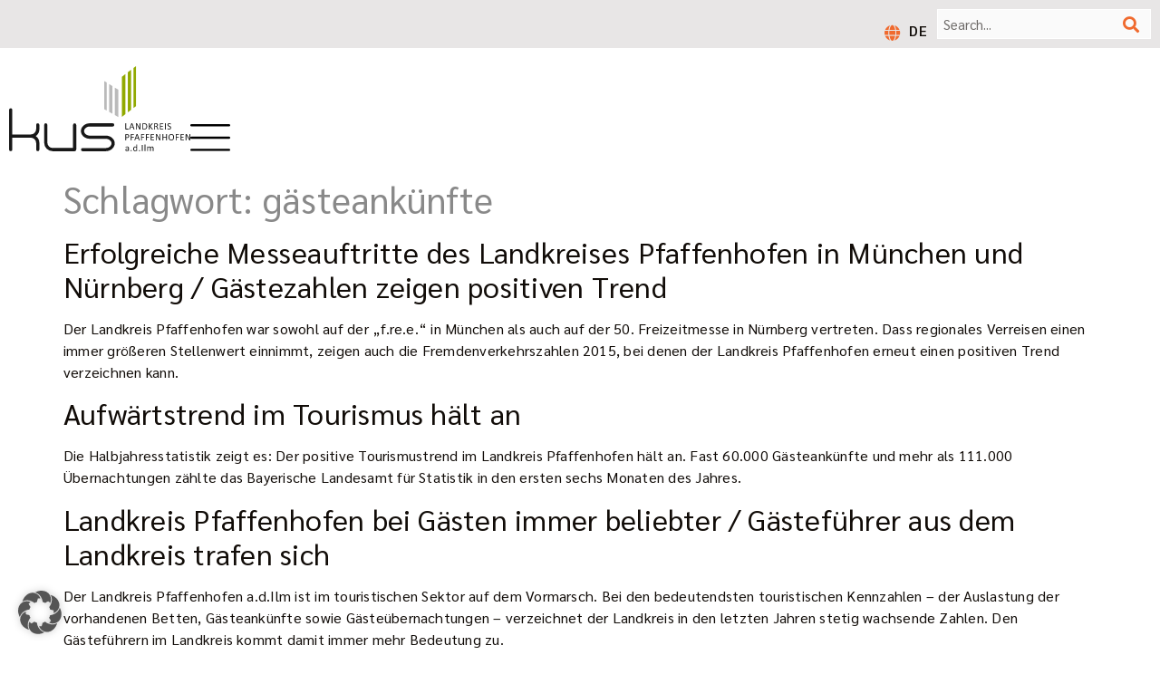

--- FILE ---
content_type: text/html; charset=UTF-8
request_url: https://erlebnisregion-pfaffenhofen.de/tag/gaesteankuenfte/
body_size: 16554
content:
<!doctype html>
<html lang="de-DE">
<head>
	<meta charset="UTF-8">
	<meta name="viewport" content="width=device-width, initial-scale=1">
	<link rel="profile" href="https://gmpg.org/xfn/11">
	<meta name='robots' content='noindex, follow' />

	<!-- This site is optimized with the Yoast SEO plugin v26.3 - https://yoast.com/wordpress/plugins/seo/ -->
	<title>gästeankünfte Archives - Erlebnisregion</title>
	<meta property="og:locale" content="de_DE" />
	<meta property="og:type" content="article" />
	<meta property="og:title" content="gästeankünfte Archives - Erlebnisregion" />
	<meta property="og:url" content="https://erlebnisregion-pfaffenhofen.de/tag/gaesteankuenfte/" />
	<meta property="og:site_name" content="Erlebnisregion" />
	<meta name="twitter:card" content="summary_large_image" />
	<script type="application/ld+json" class="yoast-schema-graph">{"@context":"https://schema.org","@graph":[{"@type":"CollectionPage","@id":"https://erlebnisregion-pfaffenhofen.de/tag/gaesteankuenfte/","url":"https://erlebnisregion-pfaffenhofen.de/tag/gaesteankuenfte/","name":"gästeankünfte Archives - Erlebnisregion","isPartOf":{"@id":"https://erlebnisregion-pfaffenhofen.de/#website"},"primaryImageOfPage":{"@id":"https://erlebnisregion-pfaffenhofen.de/tag/gaesteankuenfte/#primaryimage"},"image":{"@id":"https://erlebnisregion-pfaffenhofen.de/tag/gaesteankuenfte/#primaryimage"},"thumbnailUrl":"","breadcrumb":{"@id":"https://erlebnisregion-pfaffenhofen.de/tag/gaesteankuenfte/#breadcrumb"},"inLanguage":"de"},{"@type":"ImageObject","inLanguage":"de","@id":"https://erlebnisregion-pfaffenhofen.de/tag/gaesteankuenfte/#primaryimage","url":"","contentUrl":""},{"@type":"BreadcrumbList","@id":"https://erlebnisregion-pfaffenhofen.de/tag/gaesteankuenfte/#breadcrumb","itemListElement":[{"@type":"ListItem","position":1,"name":"Erlebnisregion","item":"https://erlebnisregion-pfaffenhofen.de/"},{"@type":"ListItem","position":2,"name":"gästeankünfte"}]},{"@type":"WebSite","@id":"https://erlebnisregion-pfaffenhofen.de/#website","url":"https://erlebnisregion-pfaffenhofen.de/","name":"Lebensraum- und Destinationsmanagement Landkreis Pfaffenhofen a.d.Ilm","description":"Landkreis Pfaffenhofen a.d.Ilm","publisher":{"@id":"https://erlebnisregion-pfaffenhofen.de/#organization"},"potentialAction":[{"@type":"SearchAction","target":{"@type":"EntryPoint","urlTemplate":"https://erlebnisregion-pfaffenhofen.de/?s={search_term_string}"},"query-input":{"@type":"PropertyValueSpecification","valueRequired":true,"valueName":"search_term_string"}}],"inLanguage":"de"},{"@type":"Organization","@id":"https://erlebnisregion-pfaffenhofen.de/#organization","name":"Kommunalunternehmen Strukturentwicklung Landkreis Pfaffenhofen a.d.Ilm","url":"https://erlebnisregion-pfaffenhofen.de/","logo":{"@type":"ImageObject","inLanguage":"de","@id":"https://erlebnisregion-pfaffenhofen.de/#/schema/logo/image/","url":"https://erlebnisregion-pfaffenhofen.de/wp-content/uploads/2023/06/logo.svg","contentUrl":"https://erlebnisregion-pfaffenhofen.de/wp-content/uploads/2023/06/logo.svg","width":370,"height":174,"caption":"Kommunalunternehmen Strukturentwicklung Landkreis Pfaffenhofen a.d.Ilm"},"image":{"@id":"https://erlebnisregion-pfaffenhofen.de/#/schema/logo/image/"}}]}</script>
	<!-- / Yoast SEO plugin. -->


<link rel="alternate" type="application/rss+xml" title="Erlebnisregion &raquo; Feed" href="https://erlebnisregion-pfaffenhofen.de/feed/" />
<link rel="alternate" type="application/rss+xml" title="Erlebnisregion &raquo; Kommentar-Feed" href="https://erlebnisregion-pfaffenhofen.de/comments/feed/" />
<link rel="alternate" type="application/rss+xml" title="Erlebnisregion &raquo; gästeankünfte Schlagwort-Feed" href="https://erlebnisregion-pfaffenhofen.de/tag/gaesteankuenfte/feed/" />
<style id='wp-img-auto-sizes-contain-inline-css'>
img:is([sizes=auto i],[sizes^="auto," i]){contain-intrinsic-size:3000px 1500px}
/*# sourceURL=wp-img-auto-sizes-contain-inline-css */
</style>
<link rel='stylesheet' id='wp-block-library-css' href='https://erlebnisregion-pfaffenhofen.de/wp-includes/css/dist/block-library/style.min.css?ver=6.9' media='all' />
<style id='global-styles-inline-css'>
:root{--wp--preset--aspect-ratio--square: 1;--wp--preset--aspect-ratio--4-3: 4/3;--wp--preset--aspect-ratio--3-4: 3/4;--wp--preset--aspect-ratio--3-2: 3/2;--wp--preset--aspect-ratio--2-3: 2/3;--wp--preset--aspect-ratio--16-9: 16/9;--wp--preset--aspect-ratio--9-16: 9/16;--wp--preset--color--black: #000000;--wp--preset--color--cyan-bluish-gray: #abb8c3;--wp--preset--color--white: #ffffff;--wp--preset--color--pale-pink: #f78da7;--wp--preset--color--vivid-red: #cf2e2e;--wp--preset--color--luminous-vivid-orange: #ff6900;--wp--preset--color--luminous-vivid-amber: #fcb900;--wp--preset--color--light-green-cyan: #7bdcb5;--wp--preset--color--vivid-green-cyan: #00d084;--wp--preset--color--pale-cyan-blue: #8ed1fc;--wp--preset--color--vivid-cyan-blue: #0693e3;--wp--preset--color--vivid-purple: #9b51e0;--wp--preset--gradient--vivid-cyan-blue-to-vivid-purple: linear-gradient(135deg,rgb(6,147,227) 0%,rgb(155,81,224) 100%);--wp--preset--gradient--light-green-cyan-to-vivid-green-cyan: linear-gradient(135deg,rgb(122,220,180) 0%,rgb(0,208,130) 100%);--wp--preset--gradient--luminous-vivid-amber-to-luminous-vivid-orange: linear-gradient(135deg,rgb(252,185,0) 0%,rgb(255,105,0) 100%);--wp--preset--gradient--luminous-vivid-orange-to-vivid-red: linear-gradient(135deg,rgb(255,105,0) 0%,rgb(207,46,46) 100%);--wp--preset--gradient--very-light-gray-to-cyan-bluish-gray: linear-gradient(135deg,rgb(238,238,238) 0%,rgb(169,184,195) 100%);--wp--preset--gradient--cool-to-warm-spectrum: linear-gradient(135deg,rgb(74,234,220) 0%,rgb(151,120,209) 20%,rgb(207,42,186) 40%,rgb(238,44,130) 60%,rgb(251,105,98) 80%,rgb(254,248,76) 100%);--wp--preset--gradient--blush-light-purple: linear-gradient(135deg,rgb(255,206,236) 0%,rgb(152,150,240) 100%);--wp--preset--gradient--blush-bordeaux: linear-gradient(135deg,rgb(254,205,165) 0%,rgb(254,45,45) 50%,rgb(107,0,62) 100%);--wp--preset--gradient--luminous-dusk: linear-gradient(135deg,rgb(255,203,112) 0%,rgb(199,81,192) 50%,rgb(65,88,208) 100%);--wp--preset--gradient--pale-ocean: linear-gradient(135deg,rgb(255,245,203) 0%,rgb(182,227,212) 50%,rgb(51,167,181) 100%);--wp--preset--gradient--electric-grass: linear-gradient(135deg,rgb(202,248,128) 0%,rgb(113,206,126) 100%);--wp--preset--gradient--midnight: linear-gradient(135deg,rgb(2,3,129) 0%,rgb(40,116,252) 100%);--wp--preset--font-size--small: 13px;--wp--preset--font-size--medium: 20px;--wp--preset--font-size--large: 36px;--wp--preset--font-size--x-large: 42px;--wp--preset--spacing--20: 0.44rem;--wp--preset--spacing--30: 0.67rem;--wp--preset--spacing--40: 1rem;--wp--preset--spacing--50: 1.5rem;--wp--preset--spacing--60: 2.25rem;--wp--preset--spacing--70: 3.38rem;--wp--preset--spacing--80: 5.06rem;--wp--preset--shadow--natural: 6px 6px 9px rgba(0, 0, 0, 0.2);--wp--preset--shadow--deep: 12px 12px 50px rgba(0, 0, 0, 0.4);--wp--preset--shadow--sharp: 6px 6px 0px rgba(0, 0, 0, 0.2);--wp--preset--shadow--outlined: 6px 6px 0px -3px rgb(255, 255, 255), 6px 6px rgb(0, 0, 0);--wp--preset--shadow--crisp: 6px 6px 0px rgb(0, 0, 0);}:root { --wp--style--global--content-size: 800px;--wp--style--global--wide-size: 1200px; }:where(body) { margin: 0; }.wp-site-blocks > .alignleft { float: left; margin-right: 2em; }.wp-site-blocks > .alignright { float: right; margin-left: 2em; }.wp-site-blocks > .aligncenter { justify-content: center; margin-left: auto; margin-right: auto; }:where(.wp-site-blocks) > * { margin-block-start: 24px; margin-block-end: 0; }:where(.wp-site-blocks) > :first-child { margin-block-start: 0; }:where(.wp-site-blocks) > :last-child { margin-block-end: 0; }:root { --wp--style--block-gap: 24px; }:root :where(.is-layout-flow) > :first-child{margin-block-start: 0;}:root :where(.is-layout-flow) > :last-child{margin-block-end: 0;}:root :where(.is-layout-flow) > *{margin-block-start: 24px;margin-block-end: 0;}:root :where(.is-layout-constrained) > :first-child{margin-block-start: 0;}:root :where(.is-layout-constrained) > :last-child{margin-block-end: 0;}:root :where(.is-layout-constrained) > *{margin-block-start: 24px;margin-block-end: 0;}:root :where(.is-layout-flex){gap: 24px;}:root :where(.is-layout-grid){gap: 24px;}.is-layout-flow > .alignleft{float: left;margin-inline-start: 0;margin-inline-end: 2em;}.is-layout-flow > .alignright{float: right;margin-inline-start: 2em;margin-inline-end: 0;}.is-layout-flow > .aligncenter{margin-left: auto !important;margin-right: auto !important;}.is-layout-constrained > .alignleft{float: left;margin-inline-start: 0;margin-inline-end: 2em;}.is-layout-constrained > .alignright{float: right;margin-inline-start: 2em;margin-inline-end: 0;}.is-layout-constrained > .aligncenter{margin-left: auto !important;margin-right: auto !important;}.is-layout-constrained > :where(:not(.alignleft):not(.alignright):not(.alignfull)){max-width: var(--wp--style--global--content-size);margin-left: auto !important;margin-right: auto !important;}.is-layout-constrained > .alignwide{max-width: var(--wp--style--global--wide-size);}body .is-layout-flex{display: flex;}.is-layout-flex{flex-wrap: wrap;align-items: center;}.is-layout-flex > :is(*, div){margin: 0;}body .is-layout-grid{display: grid;}.is-layout-grid > :is(*, div){margin: 0;}body{padding-top: 0px;padding-right: 0px;padding-bottom: 0px;padding-left: 0px;}a:where(:not(.wp-element-button)){text-decoration: underline;}:root :where(.wp-element-button, .wp-block-button__link){background-color: #32373c;border-width: 0;color: #fff;font-family: inherit;font-size: inherit;font-style: inherit;font-weight: inherit;letter-spacing: inherit;line-height: inherit;padding-top: calc(0.667em + 2px);padding-right: calc(1.333em + 2px);padding-bottom: calc(0.667em + 2px);padding-left: calc(1.333em + 2px);text-decoration: none;text-transform: inherit;}.has-black-color{color: var(--wp--preset--color--black) !important;}.has-cyan-bluish-gray-color{color: var(--wp--preset--color--cyan-bluish-gray) !important;}.has-white-color{color: var(--wp--preset--color--white) !important;}.has-pale-pink-color{color: var(--wp--preset--color--pale-pink) !important;}.has-vivid-red-color{color: var(--wp--preset--color--vivid-red) !important;}.has-luminous-vivid-orange-color{color: var(--wp--preset--color--luminous-vivid-orange) !important;}.has-luminous-vivid-amber-color{color: var(--wp--preset--color--luminous-vivid-amber) !important;}.has-light-green-cyan-color{color: var(--wp--preset--color--light-green-cyan) !important;}.has-vivid-green-cyan-color{color: var(--wp--preset--color--vivid-green-cyan) !important;}.has-pale-cyan-blue-color{color: var(--wp--preset--color--pale-cyan-blue) !important;}.has-vivid-cyan-blue-color{color: var(--wp--preset--color--vivid-cyan-blue) !important;}.has-vivid-purple-color{color: var(--wp--preset--color--vivid-purple) !important;}.has-black-background-color{background-color: var(--wp--preset--color--black) !important;}.has-cyan-bluish-gray-background-color{background-color: var(--wp--preset--color--cyan-bluish-gray) !important;}.has-white-background-color{background-color: var(--wp--preset--color--white) !important;}.has-pale-pink-background-color{background-color: var(--wp--preset--color--pale-pink) !important;}.has-vivid-red-background-color{background-color: var(--wp--preset--color--vivid-red) !important;}.has-luminous-vivid-orange-background-color{background-color: var(--wp--preset--color--luminous-vivid-orange) !important;}.has-luminous-vivid-amber-background-color{background-color: var(--wp--preset--color--luminous-vivid-amber) !important;}.has-light-green-cyan-background-color{background-color: var(--wp--preset--color--light-green-cyan) !important;}.has-vivid-green-cyan-background-color{background-color: var(--wp--preset--color--vivid-green-cyan) !important;}.has-pale-cyan-blue-background-color{background-color: var(--wp--preset--color--pale-cyan-blue) !important;}.has-vivid-cyan-blue-background-color{background-color: var(--wp--preset--color--vivid-cyan-blue) !important;}.has-vivid-purple-background-color{background-color: var(--wp--preset--color--vivid-purple) !important;}.has-black-border-color{border-color: var(--wp--preset--color--black) !important;}.has-cyan-bluish-gray-border-color{border-color: var(--wp--preset--color--cyan-bluish-gray) !important;}.has-white-border-color{border-color: var(--wp--preset--color--white) !important;}.has-pale-pink-border-color{border-color: var(--wp--preset--color--pale-pink) !important;}.has-vivid-red-border-color{border-color: var(--wp--preset--color--vivid-red) !important;}.has-luminous-vivid-orange-border-color{border-color: var(--wp--preset--color--luminous-vivid-orange) !important;}.has-luminous-vivid-amber-border-color{border-color: var(--wp--preset--color--luminous-vivid-amber) !important;}.has-light-green-cyan-border-color{border-color: var(--wp--preset--color--light-green-cyan) !important;}.has-vivid-green-cyan-border-color{border-color: var(--wp--preset--color--vivid-green-cyan) !important;}.has-pale-cyan-blue-border-color{border-color: var(--wp--preset--color--pale-cyan-blue) !important;}.has-vivid-cyan-blue-border-color{border-color: var(--wp--preset--color--vivid-cyan-blue) !important;}.has-vivid-purple-border-color{border-color: var(--wp--preset--color--vivid-purple) !important;}.has-vivid-cyan-blue-to-vivid-purple-gradient-background{background: var(--wp--preset--gradient--vivid-cyan-blue-to-vivid-purple) !important;}.has-light-green-cyan-to-vivid-green-cyan-gradient-background{background: var(--wp--preset--gradient--light-green-cyan-to-vivid-green-cyan) !important;}.has-luminous-vivid-amber-to-luminous-vivid-orange-gradient-background{background: var(--wp--preset--gradient--luminous-vivid-amber-to-luminous-vivid-orange) !important;}.has-luminous-vivid-orange-to-vivid-red-gradient-background{background: var(--wp--preset--gradient--luminous-vivid-orange-to-vivid-red) !important;}.has-very-light-gray-to-cyan-bluish-gray-gradient-background{background: var(--wp--preset--gradient--very-light-gray-to-cyan-bluish-gray) !important;}.has-cool-to-warm-spectrum-gradient-background{background: var(--wp--preset--gradient--cool-to-warm-spectrum) !important;}.has-blush-light-purple-gradient-background{background: var(--wp--preset--gradient--blush-light-purple) !important;}.has-blush-bordeaux-gradient-background{background: var(--wp--preset--gradient--blush-bordeaux) !important;}.has-luminous-dusk-gradient-background{background: var(--wp--preset--gradient--luminous-dusk) !important;}.has-pale-ocean-gradient-background{background: var(--wp--preset--gradient--pale-ocean) !important;}.has-electric-grass-gradient-background{background: var(--wp--preset--gradient--electric-grass) !important;}.has-midnight-gradient-background{background: var(--wp--preset--gradient--midnight) !important;}.has-small-font-size{font-size: var(--wp--preset--font-size--small) !important;}.has-medium-font-size{font-size: var(--wp--preset--font-size--medium) !important;}.has-large-font-size{font-size: var(--wp--preset--font-size--large) !important;}.has-x-large-font-size{font-size: var(--wp--preset--font-size--x-large) !important;}
/*# sourceURL=global-styles-inline-css */
</style>

<link rel='stylesheet' id='wpml-legacy-horizontal-list-0-css' href='https://erlebnisregion-pfaffenhofen.de/wp-content/plugins/sitepress-multilingual-cms/templates/language-switchers/legacy-list-horizontal/style.min.css?ver=1' media='all' />
<link rel='stylesheet' id='erlebnisregion-pfaffenhofen-theme-css' href='https://erlebnisregion-pfaffenhofen.de/wp-content/themes/kus-erlebnisregion-pfaffenhofen-theme/assets/css/styles.css?ver=6.9' media='all' />
<link rel='stylesheet' id='hello-elementor-css' href='https://erlebnisregion-pfaffenhofen.de/wp-content/themes/hello-elementor/assets/css/reset.css?ver=3.4.5' media='all' />
<link rel='stylesheet' id='hello-elementor-theme-style-css' href='https://erlebnisregion-pfaffenhofen.de/wp-content/themes/hello-elementor/assets/css/theme.css?ver=3.4.5' media='all' />
<link rel='stylesheet' id='hello-elementor-header-footer-css' href='https://erlebnisregion-pfaffenhofen.de/wp-content/themes/hello-elementor/assets/css/header-footer.css?ver=3.4.5' media='all' />
<link rel='stylesheet' id='elementor-frontend-css' href='https://erlebnisregion-pfaffenhofen.de/wp-content/uploads/elementor/css/custom-frontend.min.css?ver=1768462759' media='all' />
<link rel='stylesheet' id='elementor-post-6-css' href='https://erlebnisregion-pfaffenhofen.de/wp-content/uploads/elementor/css/post-6.css?ver=1768462759' media='all' />
<link rel='stylesheet' id='widget-search-form-css' href='https://erlebnisregion-pfaffenhofen.de/wp-content/plugins/elementor-pro/assets/css/widget-search-form.min.css?ver=3.32.3' media='all' />
<link rel='stylesheet' id='elementor-icons-shared-0-css' href='https://erlebnisregion-pfaffenhofen.de/wp-content/plugins/elementor/assets/lib/font-awesome/css/fontawesome.min.css?ver=5.15.3' media='all' />
<link rel='stylesheet' id='elementor-icons-fa-solid-css' href='https://erlebnisregion-pfaffenhofen.de/wp-content/plugins/elementor/assets/lib/font-awesome/css/solid.min.css?ver=5.15.3' media='all' />
<link rel='stylesheet' id='widget-image-css' href='https://erlebnisregion-pfaffenhofen.de/wp-content/plugins/elementor/assets/css/widget-image.min.css?ver=3.32.5' media='all' />
<link rel='stylesheet' id='e-sticky-css' href='https://erlebnisregion-pfaffenhofen.de/wp-content/plugins/elementor-pro/assets/css/modules/sticky.min.css?ver=3.32.3' media='all' />
<link rel='stylesheet' id='e-animation-fadeIn-css' href='https://erlebnisregion-pfaffenhofen.de/wp-content/plugins/elementor/assets/lib/animations/styles/fadeIn.min.css?ver=3.32.5' media='all' />
<link rel='stylesheet' id='widget-heading-css' href='https://erlebnisregion-pfaffenhofen.de/wp-content/plugins/elementor/assets/css/widget-heading.min.css?ver=3.32.5' media='all' />
<link rel='stylesheet' id='widget-nav-menu-css' href='https://erlebnisregion-pfaffenhofen.de/wp-content/uploads/elementor/css/custom-pro-widget-nav-menu.min.css?ver=1768462759' media='all' />
<link rel='stylesheet' id='widget-divider-css' href='https://erlebnisregion-pfaffenhofen.de/wp-content/plugins/elementor/assets/css/widget-divider.min.css?ver=3.32.5' media='all' />
<link rel='stylesheet' id='e-popup-css' href='https://erlebnisregion-pfaffenhofen.de/wp-content/plugins/elementor-pro/assets/css/conditionals/popup.min.css?ver=3.32.3' media='all' />
<link rel='stylesheet' id='elementor-icons-css' href='https://erlebnisregion-pfaffenhofen.de/wp-content/plugins/elementor/assets/lib/eicons/css/elementor-icons.min.css?ver=5.44.0' media='all' />
<link rel='stylesheet' id='elementor-post-33-css' href='https://erlebnisregion-pfaffenhofen.de/wp-content/uploads/elementor/css/post-33.css?ver=1768462759' media='all' />
<link rel='stylesheet' id='leaflet-css' href='https://erlebnisregion-pfaffenhofen.de/wp-content/plugins/osm-map-elementor/assets/leaflet/leaflet.css?ver=1.3.1' media='all' />
<link rel='stylesheet' id='mapbox-gl-css' href='https://erlebnisregion-pfaffenhofen.de/wp-content/plugins/osm-map-elementor/assets/css/mapbox-gl.css?ver=1.3.1' media='all' />
<link rel='stylesheet' id='leaflet-fa-markers-css' href='https://erlebnisregion-pfaffenhofen.de/wp-content/plugins/osm-map-elementor/assets/leaflet-fa-markers/L.Icon.FontAwesome.css?ver=1.3.1' media='all' />
<link rel='stylesheet' id='osm-map-elementor-css' href='https://erlebnisregion-pfaffenhofen.de/wp-content/plugins/osm-map-elementor/assets/css/osm-map-elementor.css?ver=1.3.1' media='all' />
<link rel='stylesheet' id='elementor-post-58-css' href='https://erlebnisregion-pfaffenhofen.de/wp-content/uploads/elementor/css/post-58.css?ver=1768462759' media='all' />
<link rel='stylesheet' id='elementor-post-462-css' href='https://erlebnisregion-pfaffenhofen.de/wp-content/uploads/elementor/css/post-462.css?ver=1768462759' media='all' />
<link rel='stylesheet' id='borlabs-cookie-custom-css' href='https://erlebnisregion-pfaffenhofen.de/wp-content/cache/borlabs-cookie/1/borlabs-cookie-1-de.css?ver=3.3.23-117' media='all' />
<script id="wpml-cookie-js-extra">
var wpml_cookies = {"wp-wpml_current_language":{"value":"de","expires":1,"path":"/"}};
var wpml_cookies = {"wp-wpml_current_language":{"value":"de","expires":1,"path":"/"}};
//# sourceURL=wpml-cookie-js-extra
</script>
<script src="https://erlebnisregion-pfaffenhofen.de/wp-content/plugins/sitepress-multilingual-cms/res/js/cookies/language-cookie.js?ver=484900" id="wpml-cookie-js" defer data-wp-strategy="defer"></script>
<script src="https://erlebnisregion-pfaffenhofen.de/wp-includes/js/jquery/jquery.min.js?ver=3.7.1" id="jquery-core-js"></script>
<script src="https://erlebnisregion-pfaffenhofen.de/wp-includes/js/jquery/jquery-migrate.min.js?ver=3.4.1" id="jquery-migrate-js"></script>
<script data-no-optimize="1" data-no-minify="1" data-cfasync="false" src="https://erlebnisregion-pfaffenhofen.de/wp-content/cache/borlabs-cookie/1/borlabs-cookie-config-de.json.js?ver=3.3.23-124" id="borlabs-cookie-config-js"></script>
<script data-no-optimize="1" data-no-minify="1" data-cfasync="false" src="https://erlebnisregion-pfaffenhofen.de/wp-content/plugins/borlabs-cookie/assets/javascript/borlabs-cookie-prioritize.min.js?ver=3.3.23" id="borlabs-cookie-prioritize-js"></script>
<link rel="https://api.w.org/" href="https://erlebnisregion-pfaffenhofen.de/wp-json/" /><link rel="alternate" title="JSON" type="application/json" href="https://erlebnisregion-pfaffenhofen.de/wp-json/wp/v2/tags/341" /><link rel="EditURI" type="application/rsd+xml" title="RSD" href="https://erlebnisregion-pfaffenhofen.de/xmlrpc.php?rsd" />
<meta name="generator" content="WordPress 6.9" />
<meta name="generator" content="WPML ver:4.8.4 stt:1,3;" />
<meta name="theme-color" content="#47708B"><meta name="msapplication-navbutton-color" content="#47708B"><meta name="apple-mobile-web-app-status-bar-style" content="#47708B"><meta name="generator" content="Elementor 3.32.5; features: additional_custom_breakpoints; settings: css_print_method-external, google_font-enabled, font_display-swap">
			<style>
				.e-con.e-parent:nth-of-type(n+4):not(.e-lazyloaded):not(.e-no-lazyload),
				.e-con.e-parent:nth-of-type(n+4):not(.e-lazyloaded):not(.e-no-lazyload) * {
					background-image: none !important;
				}
				@media screen and (max-height: 1024px) {
					.e-con.e-parent:nth-of-type(n+3):not(.e-lazyloaded):not(.e-no-lazyload),
					.e-con.e-parent:nth-of-type(n+3):not(.e-lazyloaded):not(.e-no-lazyload) * {
						background-image: none !important;
					}
				}
				@media screen and (max-height: 640px) {
					.e-con.e-parent:nth-of-type(n+2):not(.e-lazyloaded):not(.e-no-lazyload),
					.e-con.e-parent:nth-of-type(n+2):not(.e-lazyloaded):not(.e-no-lazyload) * {
						background-image: none !important;
					}
				}
			</style>
			<link rel="icon" href="https://erlebnisregion-pfaffenhofen.de/wp-content/uploads/2023/06/favicon.svg" sizes="32x32" />
<link rel="icon" href="https://erlebnisregion-pfaffenhofen.de/wp-content/uploads/2023/06/favicon.svg" sizes="192x192" />
<link rel="apple-touch-icon" href="https://erlebnisregion-pfaffenhofen.de/wp-content/uploads/2023/06/favicon.svg" />
<meta name="msapplication-TileImage" content="https://erlebnisregion-pfaffenhofen.de/wp-content/uploads/2023/06/favicon.svg" />
<link rel='stylesheet' id='elementor-post-18324-css' href='https://erlebnisregion-pfaffenhofen.de/wp-content/uploads/elementor/css/post-18324.css?ver=1768462760' media='all' />
</head>
<body class="archive tag tag-gaesteankuenfte tag-341 wp-custom-logo wp-embed-responsive wp-theme-hello-elementor wp-child-theme-kus-erlebnisregion-pfaffenhofen-theme eio-default hello-elementor-default elementor-default elementor-kit-6">


<a class="skip-link screen-reader-text" href="#content">Zum Inhalt springen</a>

		<header data-elementor-type="header" data-elementor-id="33" class="elementor elementor-33 elementor-location-header" data-elementor-post-type="elementor_library">
			<div class="elementor-element elementor-element-69be4da e-flex e-con-boxed e-con e-parent" data-id="69be4da" data-element_type="container" id="top-of-page" data-settings="{&quot;background_background&quot;:&quot;classic&quot;}">
					<div class="e-con-inner">
				<div class="elementor-element elementor-element-7e9e5e2 elementor-widget elementor-widget-shortcode" data-id="7e9e5e2" data-element_type="widget" data-widget_type="shortcode.default">
				<div class="elementor-widget-container">
							<div class="elementor-shortcode"><script src="//pages.destination.one/assets/iframeResizer.contentWindow.min.js"></script></div>
						</div>
				</div>
				<div class="elementor-element elementor-element-d4eee75 elementor-widget elementor-widget-shortcode" data-id="d4eee75" data-element_type="widget" data-widget_type="shortcode.default">
				<div class="elementor-widget-container">
							<div class="elementor-shortcode">
<div class="wpml-ls-statics-shortcode_actions wpml-ls wpml-ls-legacy-list-horizontal">
	<ul role="menu"><li class="wpml-ls-slot-shortcode_actions wpml-ls-item wpml-ls-item-de wpml-ls-current-language wpml-ls-first-item wpml-ls-last-item wpml-ls-item-legacy-list-horizontal" role="none">
				<a href="https://erlebnisregion-pfaffenhofen.de/tag/gaesteankuenfte/" class="wpml-ls-link" role="menuitem" >
                    <span class="wpml-ls-native" role="menuitem">DE</span></a>
			</li></ul>
</div>
</div>
						</div>
				</div>
				<div class="elementor-element elementor-element-d4b8153 elementor-search-form--skin-classic elementor-search-form--button-type-icon elementor-widget elementor-widget-search-form" data-id="d4b8153" data-element_type="widget" data-settings="{&quot;skin&quot;:&quot;classic&quot;}" data-widget_type="search-form.default">
				<div class="elementor-widget-container">
							<search role="search">
			<form class="elementor-search-form" action="https://erlebnisregion-pfaffenhofen.de" method="get">
												<div class="elementor-search-form__container">
					<label class="elementor-screen-only" for="elementor-search-form-d4b8153">Suche</label>

					
					<input id="elementor-search-form-d4b8153" placeholder="Search..." class="elementor-search-form__input" type="search" name="s" value="">
					<input type='hidden' name='lang' value='de' />
											<button class="elementor-search-form__submit" type="submit" aria-label="Suche">
															<i aria-hidden="true" class="fas fa-search"></i>													</button>
					
									</div>
			</form>
		</search>
						</div>
				</div>
					</div>
				</div>
		<div class="elementor-element elementor-element-58e6cb7 e-flex e-con-boxed e-con e-parent" data-id="58e6cb7" data-element_type="container">
					<div class="e-con-inner">
		<div class="elementor-element elementor-element-183c686 e-con-full e-flex e-con e-child" data-id="183c686" data-element_type="container">
				<div class="elementor-element elementor-element-dafff3b elementor-widget elementor-widget-theme-site-logo elementor-widget-image" data-id="dafff3b" data-element_type="widget" data-widget_type="theme-site-logo.default">
				<div class="elementor-widget-container">
											<a href="https://erlebnisregion-pfaffenhofen.de">
			<img fetchpriority="high" width="370" height="174" src="https://erlebnisregion-pfaffenhofen.de/wp-content/uploads/2023/06/logo.svg" class="attachment-full size-full wp-image-13" alt="Logo KUS Landkreis Pfaffenhofen" />				</a>
											</div>
				</div>
				</div>
		<div class="elementor-element elementor-element-73bc7d2 e-con-full e-flex e-con e-child" data-id="73bc7d2" data-element_type="container">
				<div class="elementor-element elementor-element-6086285 elementor-widget elementor-widget-image" data-id="6086285" data-element_type="widget" id="open-menu" data-widget_type="image.default">
				<div class="elementor-widget-container">
																<a href="#elementor-action%3Aaction%3Dpopup%3Aopen%26settings%3DeyJpZCI6MTgzMjQsInRvZ2dsZSI6ZmFsc2V9">
							<img width="800" height="548" src="https://erlebnisregion-pfaffenhofen.de/wp-content/uploads/2023/06/menu.svg" class="attachment-large size-large wp-image-20278" alt="" />								</a>
															</div>
				</div>
				</div>
					</div>
				</div>
				</header>
		<main id="content" class="site-main">

			<div class="page-header">
			<h1 class="entry-title">Schlagwort: <span>gästeankünfte</span></h1>		</div>
	
	<div class="page-content">
					<article class="post">
				<h2 class="entry-title"><a href="https://erlebnisregion-pfaffenhofen.de/erfolgreiche-messeauftritte-muenchen-nuernberg/">Erfolgreiche Messeauftritte des Landkreises Pfaffenhofen in München und Nürnberg  / Gästezahlen zeigen positiven Trend</a></h2><a href="https://erlebnisregion-pfaffenhofen.de/erfolgreiche-messeauftritte-muenchen-nuernberg/"></a><p>Der Landkreis Pfaffenhofen war sowohl auf der „f.re.e.“ in München als auch auf der 50. Freizeitmesse in Nürnberg vertreten. Dass regionales Verreisen einen immer größeren Stellenwert einnimmt, zeigen auch die Fremdenverkehrszahlen 2015, bei denen der Landkreis Pfaffenhofen erneut einen positiven Trend verzeichnen kann.</p>
			</article>
					<article class="post">
				<h2 class="entry-title"><a href="https://erlebnisregion-pfaffenhofen.de/aufwaertstrend-im-tourismus-haelt-an/">Aufwärtstrend im Tourismus hält an</a></h2><a href="https://erlebnisregion-pfaffenhofen.de/aufwaertstrend-im-tourismus-haelt-an/"></a><p>Die Halbjahresstatistik zeigt es: Der positive Tourismustrend im Landkreis Pfaffenhofen hält an. Fast 60.000 Gästeankünfte und mehr als 111.000 Übernachtungen zählte das Bayerische Landesamt für Statistik in den ersten sechs Monaten des Jahres.</p>
			</article>
					<article class="post">
				<h2 class="entry-title"><a href="https://erlebnisregion-pfaffenhofen.de/landkreis-paf-bei-gaesten-immer-beliebter/">Landkreis Pfaffenhofen bei Gästen immer beliebter / Gästeführer aus dem Landkreis trafen sich</a></h2><a href="https://erlebnisregion-pfaffenhofen.de/landkreis-paf-bei-gaesten-immer-beliebter/"></a><p>Der Landkreis Pfaffenhofen a.d.Ilm ist im touristischen Sektor auf dem Vormarsch. Bei den bedeutendsten touristischen Kennzahlen – der Auslastung der vorhandenen Betten, Gästeankünfte sowie Gästeübernachtungen – verzeichnet der Landkreis in den letzten Jahren stetig wachsende Zahlen. Den Gästeführern im Landkreis kommt damit immer mehr Bedeutung zu.</p>
			</article>
			</div>

	
</main>
		<footer data-elementor-type="footer" data-elementor-id="58" class="elementor elementor-58 elementor-location-footer" data-elementor-post-type="elementor_library">
			<div class="elementor-element elementor-element-410ff74 e-flex e-con-boxed e-con e-parent" data-id="410ff74" data-element_type="container">
					<div class="e-con-inner">
		<div class="elementor-element elementor-element-6e15416 e-con-full e-flex e-con e-child" data-id="6e15416" data-element_type="container">
				<div class="elementor-element elementor-element-b1d3e13 elementor-widget elementor-widget-image" data-id="b1d3e13" data-element_type="widget" data-widget_type="image.default">
				<div class="elementor-widget-container">
																<a href="https://www.landkreis-pfaffenhofen.de" target="_blank" aria-label="Link zur Website vom Landkeis Pfaffenhofen">
							<img width="300" height="61" src="https://erlebnisregion-pfaffenhofen.de/wp-content/uploads/2023/06/LKR-Logo-farbig--300x61.jpg" class="attachment-medium size-medium wp-image-20259" alt="Logo Landkreis Pfaffenhofen" srcset="https://erlebnisregion-pfaffenhofen.de/wp-content/uploads/2023/06/LKR-Logo-farbig--300x61.jpg 300w, https://erlebnisregion-pfaffenhofen.de/wp-content/uploads/2023/06/LKR-Logo-farbig--1024x208.jpg 1024w, https://erlebnisregion-pfaffenhofen.de/wp-content/uploads/2023/06/LKR-Logo-farbig--768x156.jpg 768w, https://erlebnisregion-pfaffenhofen.de/wp-content/uploads/2023/06/LKR-Logo-farbig--1536x313.jpg 1536w, https://erlebnisregion-pfaffenhofen.de/wp-content/uploads/2023/06/LKR-Logo-farbig--2048x417.jpg 2048w" sizes="(max-width: 300px) 100vw, 300px" />								</a>
															</div>
				</div>
				</div>
		<div class="elementor-element elementor-element-6a19d33 e-con-full e-flex e-con e-child" data-id="6a19d33" data-element_type="container">
				<div class="elementor-element elementor-element-b779f13 elementor-widget elementor-widget-image" data-id="b779f13" data-element_type="widget" data-widget_type="image.default">
				<div class="elementor-widget-container">
																<a href="https://top.oberbayern.de/%20" target="_blank" aria-label="Zur Website Oberbayern - Echt Bayern">
							<img loading="lazy" width="300" height="123" src="https://erlebnisregion-pfaffenhofen.de/wp-content/uploads/2023/06/02_Logo-TOM_OB_4C_ohne_verlauf.svg" class="attachment-medium size-medium wp-image-1273" alt="" />								</a>
															</div>
				</div>
				</div>
		<div class="elementor-element elementor-element-6ad64d7 e-con-full e-flex e-con e-child" data-id="6ad64d7" data-element_type="container">
				<div class="elementor-element elementor-element-64d600d elementor-widget elementor-widget-image" data-id="64d600d" data-element_type="widget" data-widget_type="image.default">
				<div class="elementor-widget-container">
																<a href="https://tourismus.bayern/" target="_blank" aria-label="Zur Website Tourismus Bayern">
							<img loading="lazy" width="300" height="137" src="https://erlebnisregion-pfaffenhofen.de/wp-content/uploads/2023/12/Co-Branding_Logo-Bayern-rgb-300x137.png" class="attachment-medium size-medium wp-image-13408" alt="" srcset="https://erlebnisregion-pfaffenhofen.de/wp-content/uploads/2023/12/Co-Branding_Logo-Bayern-rgb-300x137.png 300w, https://erlebnisregion-pfaffenhofen.de/wp-content/uploads/2023/12/Co-Branding_Logo-Bayern-rgb.png 624w" sizes="(max-width: 300px) 100vw, 300px" />								</a>
															</div>
				</div>
				</div>
		<div class="elementor-element elementor-element-9d99bbe e-con-full e-flex e-con e-child" data-id="9d99bbe" data-element_type="container">
				<div class="elementor-element elementor-element-6dde0b3 elementor-widget elementor-widget-image" data-id="6dde0b3" data-element_type="widget" data-widget_type="image.default">
				<div class="elementor-widget-container">
																<a href="https://www.hopfenland-hallertau.de/" target="_blank" aria-label="Zur Website Hopfenland Hallertau">
							<img loading="lazy" width="300" height="126" src="https://erlebnisregion-pfaffenhofen.de/wp-content/uploads/2023/06/Hopfenland-Hallertau_Logo2017_rgb_hires-002-300x126.jpg" class="attachment-medium size-medium wp-image-13398" alt="" srcset="https://erlebnisregion-pfaffenhofen.de/wp-content/uploads/2023/06/Hopfenland-Hallertau_Logo2017_rgb_hires-002-300x126.jpg 300w, https://erlebnisregion-pfaffenhofen.de/wp-content/uploads/2023/06/Hopfenland-Hallertau_Logo2017_rgb_hires-002-1024x429.jpg 1024w, https://erlebnisregion-pfaffenhofen.de/wp-content/uploads/2023/06/Hopfenland-Hallertau_Logo2017_rgb_hires-002-768x322.jpg 768w, https://erlebnisregion-pfaffenhofen.de/wp-content/uploads/2023/06/Hopfenland-Hallertau_Logo2017_rgb_hires-002-1536x644.jpg 1536w, https://erlebnisregion-pfaffenhofen.de/wp-content/uploads/2023/06/Hopfenland-Hallertau_Logo2017_rgb_hires-002.jpg 1623w" sizes="(max-width: 300px) 100vw, 300px" />								</a>
															</div>
				</div>
				</div>
		<div class="elementor-element elementor-element-1a3aef6 e-con-full e-flex e-con e-child" data-id="1a3aef6" data-element_type="container">
				<div class="elementor-element elementor-element-a5e8d9d elementor-widget elementor-widget-image" data-id="a5e8d9d" data-element_type="widget" data-widget_type="image.default">
				<div class="elementor-widget-container">
																<a href="https://www.komoot.com/de-de/user/pfaffenhofen" target="_blank" aria-label="Zur Website von Komoot">
							<img loading="lazy" width="300" height="91" src="https://erlebnisregion-pfaffenhofen.de/wp-content/uploads/2023/06/logo_komoot_green_RGB_v2-1-300x91.png" class="attachment-medium size-medium wp-image-20262" alt="komoot Logo" srcset="https://erlebnisregion-pfaffenhofen.de/wp-content/uploads/2023/06/logo_komoot_green_RGB_v2-1-300x91.png 300w, https://erlebnisregion-pfaffenhofen.de/wp-content/uploads/2023/06/logo_komoot_green_RGB_v2-1.png 716w" sizes="(max-width: 300px) 100vw, 300px" />								</a>
															</div>
				</div>
				</div>
					</div>
				</div>
		<div class="elementor-element elementor-element-37621cf e-flex e-con-boxed e-con e-parent" data-id="37621cf" data-element_type="container">
					<div class="e-con-inner">
		<div class="elementor-element elementor-element-46fb155 e-con-full e-flex e-con e-child" data-id="46fb155" data-element_type="container">
				<div class="elementor-element elementor-element-452fcfa elementor-widget elementor-widget-image" data-id="452fcfa" data-element_type="widget" data-widget_type="image.default">
				<div class="elementor-widget-container">
																<a href="https://www.irma-ev.de/" target="_blank" aria-label="Zur Website von IRMA - Initiative Regionalmanagment Region Ingolstadt e.V.">
							<img loading="lazy" width="300" height="114" src="https://erlebnisregion-pfaffenhofen.de/wp-content/uploads/2023/06/IRMA_logo_CMYK-300x114.jpg" class="attachment-medium size-medium wp-image-13403" alt="" srcset="https://erlebnisregion-pfaffenhofen.de/wp-content/uploads/2023/06/IRMA_logo_CMYK-300x114.jpg 300w, https://erlebnisregion-pfaffenhofen.de/wp-content/uploads/2023/06/IRMA_logo_CMYK-768x292.jpg 768w, https://erlebnisregion-pfaffenhofen.de/wp-content/uploads/2023/06/IRMA_logo_CMYK.jpg 813w" sizes="(max-width: 300px) 100vw, 300px" />								</a>
															</div>
				</div>
				</div>
		<div class="elementor-element elementor-element-2447871 e-con-full e-flex e-con e-child" data-id="2447871" data-element_type="container">
				<div class="elementor-element elementor-element-b2b87dc elementor-widget elementor-widget-image" data-id="b2b87dc" data-element_type="widget" data-widget_type="image.default">
				<div class="elementor-widget-container">
																<a href="https://lag-landkreis-pfaffenhofen.de/%20" target="_blank" aria-label="Zur Website vom Landkreis Pfaffenhofen">
							<img loading="lazy" width="1" height="1" src="https://erlebnisregion-pfaffenhofen.de/wp-content/uploads/2023/06/05_lag-paf-logo-neu.svg" class="attachment-medium size-medium wp-image-3933" alt="" />								</a>
															</div>
				</div>
				</div>
		<div class="elementor-element elementor-element-15c9adf e-con-full e-flex e-con e-child" data-id="15c9adf" data-element_type="container">
				<div class="elementor-element elementor-element-fab2bf8 elementor-widget elementor-widget-image" data-id="fab2bf8" data-element_type="widget" data-widget_type="image.default">
				<div class="elementor-widget-container">
																<a href="https://www.metropolregion-muenchen.eu/" target="_blank" aria-label="Zur Website Metropolregion München">
							<img loading="lazy" width="1" height="1" src="https://erlebnisregion-pfaffenhofen.de/wp-content/uploads/2023/06/01_MM-LogoClaim4c.svg" class="attachment-medium size-medium wp-image-1285" alt="" />								</a>
															</div>
				</div>
				</div>
		<div class="elementor-element elementor-element-99a9c09 e-con-full e-flex e-con e-child" data-id="99a9c09" data-element_type="container">
				<div class="elementor-element elementor-element-f0146a9 elementor-widget elementor-widget-image" data-id="f0146a9" data-element_type="widget" data-widget_type="image.default">
				<div class="elementor-widget-container">
																<a href="https://wirtschaftsbeirat-pfaffenhofen.de/%20" target="_blank" aria-label="Zur Website vom Wirtschaftsbeirat Pfaffenhofen">
							<img loading="lazy" width="1" height="1" src="https://erlebnisregion-pfaffenhofen.de/wp-content/uploads/2023/06/09_Wirtschaftsbeirat.svg" class="attachment-medium size-medium wp-image-1281" alt="" />								</a>
															</div>
				</div>
				</div>
		<div class="elementor-element elementor-element-35c239c e-con-full e-flex e-con e-child" data-id="35c239c" data-element_type="container">
				<div class="elementor-element elementor-element-e89074a elementor-widget elementor-widget-image" data-id="e89074a" data-element_type="widget" data-widget_type="image.default">
				<div class="elementor-widget-container">
																<a href="https://www.stmelf.bayern.de/leader/index.html%20" target="_blank" aria-label="Zur Website LEADER in Bayern">
							<img loading="lazy" width="1" height="1" src="https://erlebnisregion-pfaffenhofen.de/wp-content/uploads/2023/06/10_Hinweis-zur-Foerderung-durch-Leader.svg" class="attachment-medium size-medium wp-image-1283" alt="" />								</a>
															</div>
				</div>
				</div>
					</div>
				</div>
		<div class="elementor-element elementor-element-38426082 e-con-full scroll-to-top e-flex elementor-invisible e-con e-parent" data-id="38426082" data-element_type="container" data-settings="{&quot;background_background&quot;:&quot;classic&quot;,&quot;sticky&quot;:&quot;bottom&quot;,&quot;sticky_offset&quot;:100,&quot;animation&quot;:&quot;fadeIn&quot;,&quot;animation_delay&quot;:5000,&quot;sticky_on&quot;:[&quot;desktop&quot;,&quot;tablet&quot;,&quot;mobile&quot;],&quot;sticky_effects_offset&quot;:0,&quot;sticky_anchor_link_offset&quot;:0}">
				<div class="elementor-element elementor-element-42c8ce0 elementor-view-stacked elementor-shape-circle elementor-widget elementor-widget-icon" data-id="42c8ce0" data-element_type="widget" data-widget_type="icon.default">
				<div class="elementor-widget-container">
							<div class="elementor-icon-wrapper">
			<a class="elementor-icon" href="#top-of-page" aria-label="Zum Seitenanfang">
			<i aria-hidden="true" class="fas fa-chevron-up"></i>			</a>
		</div>
						</div>
				</div>
				</div>
		<div class="elementor-element elementor-element-a605df0 e-con-full e-flex e-con e-parent" data-id="a605df0" data-element_type="container" data-settings="{&quot;background_background&quot;:&quot;classic&quot;}">
		<div class="elementor-element elementor-element-21f9a2b e-flex e-con-boxed e-con e-child" data-id="21f9a2b" data-element_type="container">
					<div class="e-con-inner">
		<div class="elementor-element elementor-element-f4845ee e-con-full e-flex e-con e-child" data-id="f4845ee" data-element_type="container">
				<div class="elementor-element elementor-element-9245a08 elementor-widget elementor-widget-theme-site-logo elementor-widget-image" data-id="9245a08" data-element_type="widget" data-widget_type="theme-site-logo.default">
				<div class="elementor-widget-container">
											<a href="https://erlebnisregion-pfaffenhofen.de">
			<img fetchpriority="high" width="370" height="174" src="https://erlebnisregion-pfaffenhofen.de/wp-content/uploads/2023/06/logo.svg" class="attachment-full size-full wp-image-13" alt="Logo KUS Landkreis Pfaffenhofen" />				</a>
											</div>
				</div>
				</div>
		<div class="elementor-element elementor-element-1d35a4f e-con-full e-flex e-con e-child" data-id="1d35a4f" data-element_type="container">
				<div class="elementor-element elementor-element-3a77996 elementor-widget elementor-widget-heading" data-id="3a77996" data-element_type="widget" data-widget_type="heading.default">
				<div class="elementor-widget-container">
					<h5 class="elementor-heading-title elementor-size-default">Links</h5>				</div>
				</div>
				<div class="elementor-element elementor-element-5e9522f elementor-nav-menu--dropdown-none elementor-widget elementor-widget-nav-menu" data-id="5e9522f" data-element_type="widget" data-settings="{&quot;layout&quot;:&quot;vertical&quot;,&quot;submenu_icon&quot;:{&quot;value&quot;:&quot;&lt;i class=\&quot;\&quot; aria-hidden=\&quot;true\&quot;&gt;&lt;\/i&gt;&quot;,&quot;library&quot;:&quot;&quot;}}" data-widget_type="nav-menu.default">
				<div class="elementor-widget-container">
								<nav aria-label="Menü" class="elementor-nav-menu--main elementor-nav-menu__container elementor-nav-menu--layout-vertical e--pointer-none">
				<ul id="menu-1-5e9522f" class="elementor-nav-menu sm-vertical"><li class="menu-item menu-item-type-post_type menu-item-object-page menu-item-3729"><a href="https://erlebnisregion-pfaffenhofen.de/aktuelles/" class="elementor-item">Aktuelles</a></li>
<li class="menu-item menu-item-type-custom menu-item-object-custom menu-item-65"><a href="https://www.kus-pfaffenhofen.de" class="elementor-item">Wirtschaft</a></li>
<li class="menu-item menu-item-type-post_type menu-item-object-page menu-item-3950"><a href="https://erlebnisregion-pfaffenhofen.de/veranstaltungen/" class="elementor-item">Veranstaltungen</a></li>
<li class="menu-item menu-item-type-custom menu-item-object-custom menu-item-15632"><a href="https://www.komoot.com/de-de/user/pfaffenhofen" class="elementor-item">Komoot</a></li>
<li class="menu-item menu-item-type-custom menu-item-object-custom menu-item-15806"><a href="https://app.mailfino.de/user_images/mf1010/publishedforms/Anmeldung%20Newsletter%20LDT.html?testmode=true&#038;ts=1717751747436" class="elementor-item">Newsletter</a></li>
</ul>			</nav>
						<nav class="elementor-nav-menu--dropdown elementor-nav-menu__container" aria-hidden="true">
				<ul id="menu-2-5e9522f" class="elementor-nav-menu sm-vertical"><li class="menu-item menu-item-type-post_type menu-item-object-page menu-item-3729"><a href="https://erlebnisregion-pfaffenhofen.de/aktuelles/" class="elementor-item" tabindex="-1">Aktuelles</a></li>
<li class="menu-item menu-item-type-custom menu-item-object-custom menu-item-65"><a href="https://www.kus-pfaffenhofen.de" class="elementor-item" tabindex="-1">Wirtschaft</a></li>
<li class="menu-item menu-item-type-post_type menu-item-object-page menu-item-3950"><a href="https://erlebnisregion-pfaffenhofen.de/veranstaltungen/" class="elementor-item" tabindex="-1">Veranstaltungen</a></li>
<li class="menu-item menu-item-type-custom menu-item-object-custom menu-item-15632"><a href="https://www.komoot.com/de-de/user/pfaffenhofen" class="elementor-item" tabindex="-1">Komoot</a></li>
<li class="menu-item menu-item-type-custom menu-item-object-custom menu-item-15806"><a href="https://app.mailfino.de/user_images/mf1010/publishedforms/Anmeldung%20Newsletter%20LDT.html?testmode=true&#038;ts=1717751747436" class="elementor-item" tabindex="-1">Newsletter</a></li>
</ul>			</nav>
						</div>
				</div>
				</div>
		<div class="elementor-element elementor-element-6ae7041 e-con-full e-flex e-con e-child" data-id="6ae7041" data-element_type="container">
				<div class="elementor-element elementor-element-02a32e6 elementor-widget elementor-widget-heading" data-id="02a32e6" data-element_type="widget" data-widget_type="heading.default">
				<div class="elementor-widget-container">
					<h5 class="elementor-heading-title elementor-size-default">Rechtliches</h5>				</div>
				</div>
				<div class="elementor-element elementor-element-67b7301 elementor-nav-menu--dropdown-none elementor-widget elementor-widget-nav-menu" data-id="67b7301" data-element_type="widget" data-settings="{&quot;layout&quot;:&quot;vertical&quot;,&quot;submenu_icon&quot;:{&quot;value&quot;:&quot;&lt;i class=\&quot;\&quot; aria-hidden=\&quot;true\&quot;&gt;&lt;\/i&gt;&quot;,&quot;library&quot;:&quot;&quot;}}" data-widget_type="nav-menu.default">
				<div class="elementor-widget-container">
								<nav aria-label="Menü" class="elementor-nav-menu--main elementor-nav-menu__container elementor-nav-menu--layout-vertical e--pointer-none">
				<ul id="menu-1-67b7301" class="elementor-nav-menu sm-vertical"><li class="menu-item menu-item-type-post_type menu-item-object-page menu-item-privacy-policy menu-item-3939"><a rel="privacy-policy" href="https://erlebnisregion-pfaffenhofen.de/datenschutzerklaerung/" class="elementor-item">Datenschutz</a></li>
<li class="menu-item menu-item-type-post_type menu-item-object-page menu-item-3938"><a href="https://erlebnisregion-pfaffenhofen.de/impressum/" class="elementor-item">Impressum</a></li>
<li class="borlabs-cookie-preference menu-item menu-item-type-custom menu-item-object-custom menu-item-14555"><a href="#" class="elementor-item elementor-item-anchor">Cookie Einstellungen</a></li>
<li class="menu-item menu-item-type-custom menu-item-object-custom menu-item-30955"><a href="https://erlebnisregion-pfaffenhofen.de/wp-content/uploads/2026/01/Barrierefreiheitserklaerung-KUS-Erlebnisregion.pdf" class="elementor-item">Barrierefreiheitserklärung</a></li>
</ul>			</nav>
						<nav class="elementor-nav-menu--dropdown elementor-nav-menu__container" aria-hidden="true">
				<ul id="menu-2-67b7301" class="elementor-nav-menu sm-vertical"><li class="menu-item menu-item-type-post_type menu-item-object-page menu-item-privacy-policy menu-item-3939"><a rel="privacy-policy" href="https://erlebnisregion-pfaffenhofen.de/datenschutzerklaerung/" class="elementor-item" tabindex="-1">Datenschutz</a></li>
<li class="menu-item menu-item-type-post_type menu-item-object-page menu-item-3938"><a href="https://erlebnisregion-pfaffenhofen.de/impressum/" class="elementor-item" tabindex="-1">Impressum</a></li>
<li class="borlabs-cookie-preference menu-item menu-item-type-custom menu-item-object-custom menu-item-14555"><a href="#" class="elementor-item elementor-item-anchor" tabindex="-1">Cookie Einstellungen</a></li>
<li class="menu-item menu-item-type-custom menu-item-object-custom menu-item-30955"><a href="https://erlebnisregion-pfaffenhofen.de/wp-content/uploads/2026/01/Barrierefreiheitserklaerung-KUS-Erlebnisregion.pdf" class="elementor-item" tabindex="-1">Barrierefreiheitserklärung</a></li>
</ul>			</nav>
						</div>
				</div>
				</div>
		<div class="elementor-element elementor-element-55690e6 e-con-full e-flex e-con e-child" data-id="55690e6" data-element_type="container">
				<div class="elementor-element elementor-element-9a16cb5 elementor-widget elementor-widget-heading" data-id="9a16cb5" data-element_type="widget" data-widget_type="heading.default">
				<div class="elementor-widget-container">
					<h5 class="elementor-heading-title elementor-size-default">Social</h5>				</div>
				</div>
				<div class="elementor-element elementor-element-43569f1 elementor-nav-menu--dropdown-none elementor-widget elementor-widget-nav-menu" data-id="43569f1" data-element_type="widget" data-settings="{&quot;layout&quot;:&quot;vertical&quot;,&quot;submenu_icon&quot;:{&quot;value&quot;:&quot;&lt;i class=\&quot;\&quot; aria-hidden=\&quot;true\&quot;&gt;&lt;\/i&gt;&quot;,&quot;library&quot;:&quot;&quot;}}" data-widget_type="nav-menu.default">
				<div class="elementor-widget-container">
								<nav aria-label="Menü" class="elementor-nav-menu--main elementor-nav-menu__container elementor-nav-menu--layout-vertical e--pointer-none">
				<ul id="menu-1-43569f1" class="elementor-nav-menu sm-vertical"><li class="menu-item menu-item-type-custom menu-item-object-custom menu-item-330"><a href="https://www.linkedin.com/company/kus-pfaffenhofen/?originalSubdomain=de" class="elementor-item">LinkedIn</a></li>
<li class="menu-item menu-item-type-custom menu-item-object-custom menu-item-332"><a href="https://www.instagram.com/heimatverliebt_lkr_paf/" class="elementor-item">Instagram</a></li>
<li class="menu-item menu-item-type-custom menu-item-object-custom menu-item-331"><a href="https://www.facebook.com/landkreispfaffenhofen/" class="elementor-item">Facebook</a></li>
<li class="menu-item menu-item-type-custom menu-item-object-custom menu-item-333"><a href="https://www.youtube.com/user/LandkreisPAF" class="elementor-item">YouTube</a></li>
</ul>			</nav>
						<nav class="elementor-nav-menu--dropdown elementor-nav-menu__container" aria-hidden="true">
				<ul id="menu-2-43569f1" class="elementor-nav-menu sm-vertical"><li class="menu-item menu-item-type-custom menu-item-object-custom menu-item-330"><a href="https://www.linkedin.com/company/kus-pfaffenhofen/?originalSubdomain=de" class="elementor-item" tabindex="-1">LinkedIn</a></li>
<li class="menu-item menu-item-type-custom menu-item-object-custom menu-item-332"><a href="https://www.instagram.com/heimatverliebt_lkr_paf/" class="elementor-item" tabindex="-1">Instagram</a></li>
<li class="menu-item menu-item-type-custom menu-item-object-custom menu-item-331"><a href="https://www.facebook.com/landkreispfaffenhofen/" class="elementor-item" tabindex="-1">Facebook</a></li>
<li class="menu-item menu-item-type-custom menu-item-object-custom menu-item-333"><a href="https://www.youtube.com/user/LandkreisPAF" class="elementor-item" tabindex="-1">YouTube</a></li>
</ul>			</nav>
						</div>
				</div>
				</div>
					</div>
				</div>
				</div>
				</footer>
		
<script type="speculationrules">
{"prefetch":[{"source":"document","where":{"and":[{"href_matches":"/*"},{"not":{"href_matches":["/wp-*.php","/wp-admin/*","/wp-content/uploads/*","/wp-content/*","/wp-content/plugins/*","/wp-content/themes/kus-erlebnisregion-pfaffenhofen-theme/*","/wp-content/themes/hello-elementor/*","/*\\?(.+)"]}},{"not":{"selector_matches":"a[rel~=\"nofollow\"]"}},{"not":{"selector_matches":".no-prefetch, .no-prefetch a"}}]},"eagerness":"conservative"}]}
</script>
<script type="importmap" id="wp-importmap">
{"imports":{"borlabs-cookie-core":"https://erlebnisregion-pfaffenhofen.de/wp-content/plugins/borlabs-cookie/assets/javascript/borlabs-cookie.min.js?ver=3.3.23"}}
</script>
<script type="module" src="https://erlebnisregion-pfaffenhofen.de/wp-content/plugins/borlabs-cookie/assets/javascript/borlabs-cookie.min.js?ver=3.3.23" id="borlabs-cookie-core-js-module" data-cfasync="false" data-no-minify="1" data-no-optimize="1"></script>
<script type="module" src="https://erlebnisregion-pfaffenhofen.de/wp-content/plugins/borlabs-cookie/assets/javascript/borlabs-cookie-legacy-backward-compatibility.min.js?ver=3.3.23" id="borlabs-cookie-legacy-backward-compatibility-js-module"></script>
		<div data-elementor-type="popup" data-elementor-id="18324" class="elementor elementor-18324 elementor-location-popup" data-elementor-settings="{&quot;prevent_scroll&quot;:&quot;yes&quot;,&quot;classes&quot;:&quot;main-menu&quot;,&quot;a11y_navigation&quot;:&quot;yes&quot;,&quot;timing&quot;:[]}" data-elementor-post-type="elementor_library">
			<div class="elementor-element elementor-element-3e036bfe e-flex e-con-boxed e-con e-parent" data-id="3e036bfe" data-element_type="container">
					<div class="e-con-inner">
				<div class="elementor-element elementor-element-a4363ec elementor-widget elementor-widget-theme-site-logo elementor-widget-image" data-id="a4363ec" data-element_type="widget" data-widget_type="theme-site-logo.default">
				<div class="elementor-widget-container">
											<a href="https://erlebnisregion-pfaffenhofen.de">
			<img fetchpriority="high" width="370" height="174" src="https://erlebnisregion-pfaffenhofen.de/wp-content/uploads/2023/06/logo.svg" class="attachment-full size-full wp-image-13" alt="Logo KUS Landkreis Pfaffenhofen" />				</a>
											</div>
				</div>
				<div class="elementor-element elementor-element-80fb6d3 elementor-widget-divider--view-line elementor-widget elementor-widget-divider" data-id="80fb6d3" data-element_type="widget" data-widget_type="divider.default">
				<div class="elementor-widget-container">
							<div class="elementor-divider">
			<span class="elementor-divider-separator">
						</span>
		</div>
						</div>
				</div>
				<div class="elementor-element elementor-element-401f3060 elementor-search-form--skin-classic elementor-search-form--button-type-icon elementor-widget elementor-widget-search-form" data-id="401f3060" data-element_type="widget" data-settings="{&quot;skin&quot;:&quot;classic&quot;}" data-widget_type="search-form.default">
				<div class="elementor-widget-container">
							<search role="search">
			<form class="elementor-search-form" action="https://erlebnisregion-pfaffenhofen.de" method="get">
												<div class="elementor-search-form__container">
					<label class="elementor-screen-only" for="elementor-search-form-401f3060">Suche</label>

					
					<input id="elementor-search-form-401f3060" placeholder="Search..." class="elementor-search-form__input" type="search" name="s" value="">
					<input type='hidden' name='lang' value='de' />
											<button class="elementor-search-form__submit" type="submit" aria-label="Suche">
															<i aria-hidden="true" class="fas fa-search"></i>													</button>
					
									</div>
			</form>
		</search>
						</div>
				</div>
				<div class="elementor-element elementor-element-60d215dc elementor-nav-menu--dropdown-none elementor-main-menu-nav elementor-hidden-tablet elementor-hidden-mobile elementor-hidden-desktop elementor-widget elementor-widget-nav-menu" data-id="60d215dc" data-element_type="widget" data-settings="{&quot;layout&quot;:&quot;vertical&quot;,&quot;submenu_icon&quot;:{&quot;value&quot;:&quot;&lt;i class=\&quot;fas fa-chevron-down\&quot; aria-hidden=\&quot;true\&quot;&gt;&lt;\/i&gt;&quot;,&quot;library&quot;:&quot;fa-solid&quot;}}" data-widget_type="nav-menu.default">
				<div class="elementor-widget-container">
								<nav aria-label="Menü" class="elementor-nav-menu--main elementor-nav-menu__container elementor-nav-menu--layout-vertical e--pointer-none">
				<ul id="menu-1-60d215dc" class="elementor-nav-menu sm-vertical"><li class="menu-item menu-item-type-post_type menu-item-object-page menu-item-14359"><a href="https://erlebnisregion-pfaffenhofen.de/veranstaltungen/" class="elementor-item">Veranstaltungskalender</a></li>
<li class="menu-item menu-item-type-post_type menu-item-object-page menu-item-18895"><a href="https://erlebnisregion-pfaffenhofen.de/erlebnisshop/" class="elementor-item">Erlebnisshop</a></li>
<li class="menu-item menu-item-type-post_type menu-item-object-page menu-item-has-children menu-item-14330"><a href="https://erlebnisregion-pfaffenhofen.de/sehenswertes/" class="elementor-item">Sehenswertes</a>
<ul class="sub-menu elementor-nav-menu--dropdown">
	<li class="menu-item menu-item-type-post_type menu-item-object-page menu-item-14331"><a href="https://erlebnisregion-pfaffenhofen.de/sehenswertes/orte/" class="elementor-sub-item">Unsere Orte</a></li>
	<li class="menu-item menu-item-type-post_type menu-item-object-page menu-item-14332"><a href="https://erlebnisregion-pfaffenhofen.de/sehenswertes/hopfenland-hallertau/" class="elementor-sub-item">Hopfenland Hallertau</a></li>
	<li class="menu-item menu-item-type-post_type menu-item-object-page menu-item-14333"><a href="https://erlebnisregion-pfaffenhofen.de/sehenswertes/ausflugsziele/" class="elementor-sub-item">Ausflugsziele</a></li>
	<li class="menu-item menu-item-type-post_type menu-item-object-page menu-item-14334"><a href="https://erlebnisregion-pfaffenhofen.de/sehenswertes/fuer-familien/" class="elementor-sub-item">Für Familien</a></li>
	<li class="menu-item menu-item-type-post_type menu-item-object-page menu-item-19244"><a href="https://erlebnisregion-pfaffenhofen.de/sehenswertes/fuehrungen-im-landkreis-pfaffenhofen-a-d-ilm/" class="elementor-sub-item">Führungen</a></li>
	<li class="menu-item menu-item-type-post_type menu-item-object-page menu-item-14337"><a href="https://erlebnisregion-pfaffenhofen.de/sehenswertes/ein-tag-im-landkreis-pfaffenhofen/" class="elementor-sub-item">Tagesausflüge</a></li>
</ul>
</li>
<li class="menu-item menu-item-type-post_type menu-item-object-page menu-item-has-children menu-item-14339"><a href="https://erlebnisregion-pfaffenhofen.de/aktiv/" class="elementor-item">Aktiv</a>
<ul class="sub-menu elementor-nav-menu--dropdown">
	<li class="menu-item menu-item-type-post_type menu-item-object-page menu-item-14340"><a href="https://erlebnisregion-pfaffenhofen.de/aktiv/radfahren/" class="elementor-sub-item">Radfahren</a></li>
	<li class="menu-item menu-item-type-post_type menu-item-object-page menu-item-14345"><a href="https://erlebnisregion-pfaffenhofen.de/aktiv/wandern/" class="elementor-sub-item">Wandern</a></li>
	<li class="menu-item menu-item-type-post_type menu-item-object-page menu-item-14346"><a href="https://erlebnisregion-pfaffenhofen.de/aktiv/wasserspass/" class="elementor-sub-item">Wasserspaß</a></li>
	<li class="menu-item menu-item-type-post_type menu-item-object-page menu-item-18896"><a href="https://erlebnisregion-pfaffenhofen.de/aktiv/reiten-im-landkreis-pfaffenhofen-a-d-ilm/" class="elementor-sub-item">Reiten</a></li>
	<li class="menu-item menu-item-type-post_type menu-item-object-page menu-item-14544"><a href="https://erlebnisregion-pfaffenhofen.de/aktiv/golf/" class="elementor-sub-item">Golf</a></li>
</ul>
</li>
<li class="menu-item menu-item-type-post_type menu-item-object-page menu-item-has-children menu-item-14349"><a href="https://erlebnisregion-pfaffenhofen.de/geniessen-uebernachten/" class="elementor-item">Genießen &#038; Übernachten</a>
<ul class="sub-menu elementor-nav-menu--dropdown">
	<li class="menu-item menu-item-type-post_type menu-item-object-page menu-item-14353"><a href="https://erlebnisregion-pfaffenhofen.de/geniessen-uebernachten/gastronomie/" class="elementor-sub-item">Gastronomie</a></li>
	<li class="menu-item menu-item-type-post_type menu-item-object-page menu-item-14350"><a href="https://erlebnisregion-pfaffenhofen.de/geniessen-uebernachten/uebernachten/" class="elementor-sub-item">Übernachten</a></li>
	<li class="menu-item menu-item-type-post_type menu-item-object-page menu-item-14351"><a href="https://erlebnisregion-pfaffenhofen.de/geniessen-uebernachten/wohnmobil-zelten/" class="elementor-sub-item">Wohnmobil &#038; Zelten</a></li>
	<li class="menu-item menu-item-type-post_type menu-item-object-page menu-item-19974"><a href="https://erlebnisregion-pfaffenhofen.de/geniessen-uebernachten/regionale-erzeuger/" class="elementor-sub-item">Regionale Erzeuger</a></li>
	<li class="menu-item menu-item-type-post_type menu-item-object-page menu-item-14354"><a href="https://erlebnisregion-pfaffenhofen.de/geniessen-uebernachten/bier/" class="elementor-sub-item">Rund ums Bier &#038; Hopfen</a></li>
	<li class="menu-item menu-item-type-post_type menu-item-object-page menu-item-14355"><a href="https://erlebnisregion-pfaffenhofen.de/geniessen-uebernachten/veranstaltungslocations/" class="elementor-sub-item">Veranstaltungslocations</a></li>
</ul>
</li>
<li class="menu-item menu-item-type-post_type menu-item-object-page menu-item-has-children menu-item-15807"><a href="https://erlebnisregion-pfaffenhofen.de/service/" class="elementor-item">Service</a>
<ul class="sub-menu elementor-nav-menu--dropdown">
	<li class="menu-item menu-item-type-post_type menu-item-object-page menu-item-14356"><a href="https://erlebnisregion-pfaffenhofen.de/service/informationsmaterial/" class="elementor-sub-item">Informationsmaterial</a></li>
	<li class="menu-item menu-item-type-post_type menu-item-object-page menu-item-15808"><a href="https://erlebnisregion-pfaffenhofen.de/service/anreise/" class="elementor-sub-item">Anreise &#038; Mobilität vor Ort</a></li>
	<li class="menu-item menu-item-type-post_type menu-item-object-page menu-item-15809"><a href="https://erlebnisregion-pfaffenhofen.de/service/kontakt/" class="elementor-sub-item">Über uns &#038; Kontakt</a></li>
</ul>
</li>
</ul>			</nav>
						<nav class="elementor-nav-menu--dropdown elementor-nav-menu__container" aria-hidden="true">
				<ul id="menu-2-60d215dc" class="elementor-nav-menu sm-vertical"><li class="menu-item menu-item-type-post_type menu-item-object-page menu-item-14359"><a href="https://erlebnisregion-pfaffenhofen.de/veranstaltungen/" class="elementor-item" tabindex="-1">Veranstaltungskalender</a></li>
<li class="menu-item menu-item-type-post_type menu-item-object-page menu-item-18895"><a href="https://erlebnisregion-pfaffenhofen.de/erlebnisshop/" class="elementor-item" tabindex="-1">Erlebnisshop</a></li>
<li class="menu-item menu-item-type-post_type menu-item-object-page menu-item-has-children menu-item-14330"><a href="https://erlebnisregion-pfaffenhofen.de/sehenswertes/" class="elementor-item" tabindex="-1">Sehenswertes</a>
<ul class="sub-menu elementor-nav-menu--dropdown">
	<li class="menu-item menu-item-type-post_type menu-item-object-page menu-item-14331"><a href="https://erlebnisregion-pfaffenhofen.de/sehenswertes/orte/" class="elementor-sub-item" tabindex="-1">Unsere Orte</a></li>
	<li class="menu-item menu-item-type-post_type menu-item-object-page menu-item-14332"><a href="https://erlebnisregion-pfaffenhofen.de/sehenswertes/hopfenland-hallertau/" class="elementor-sub-item" tabindex="-1">Hopfenland Hallertau</a></li>
	<li class="menu-item menu-item-type-post_type menu-item-object-page menu-item-14333"><a href="https://erlebnisregion-pfaffenhofen.de/sehenswertes/ausflugsziele/" class="elementor-sub-item" tabindex="-1">Ausflugsziele</a></li>
	<li class="menu-item menu-item-type-post_type menu-item-object-page menu-item-14334"><a href="https://erlebnisregion-pfaffenhofen.de/sehenswertes/fuer-familien/" class="elementor-sub-item" tabindex="-1">Für Familien</a></li>
	<li class="menu-item menu-item-type-post_type menu-item-object-page menu-item-19244"><a href="https://erlebnisregion-pfaffenhofen.de/sehenswertes/fuehrungen-im-landkreis-pfaffenhofen-a-d-ilm/" class="elementor-sub-item" tabindex="-1">Führungen</a></li>
	<li class="menu-item menu-item-type-post_type menu-item-object-page menu-item-14337"><a href="https://erlebnisregion-pfaffenhofen.de/sehenswertes/ein-tag-im-landkreis-pfaffenhofen/" class="elementor-sub-item" tabindex="-1">Tagesausflüge</a></li>
</ul>
</li>
<li class="menu-item menu-item-type-post_type menu-item-object-page menu-item-has-children menu-item-14339"><a href="https://erlebnisregion-pfaffenhofen.de/aktiv/" class="elementor-item" tabindex="-1">Aktiv</a>
<ul class="sub-menu elementor-nav-menu--dropdown">
	<li class="menu-item menu-item-type-post_type menu-item-object-page menu-item-14340"><a href="https://erlebnisregion-pfaffenhofen.de/aktiv/radfahren/" class="elementor-sub-item" tabindex="-1">Radfahren</a></li>
	<li class="menu-item menu-item-type-post_type menu-item-object-page menu-item-14345"><a href="https://erlebnisregion-pfaffenhofen.de/aktiv/wandern/" class="elementor-sub-item" tabindex="-1">Wandern</a></li>
	<li class="menu-item menu-item-type-post_type menu-item-object-page menu-item-14346"><a href="https://erlebnisregion-pfaffenhofen.de/aktiv/wasserspass/" class="elementor-sub-item" tabindex="-1">Wasserspaß</a></li>
	<li class="menu-item menu-item-type-post_type menu-item-object-page menu-item-18896"><a href="https://erlebnisregion-pfaffenhofen.de/aktiv/reiten-im-landkreis-pfaffenhofen-a-d-ilm/" class="elementor-sub-item" tabindex="-1">Reiten</a></li>
	<li class="menu-item menu-item-type-post_type menu-item-object-page menu-item-14544"><a href="https://erlebnisregion-pfaffenhofen.de/aktiv/golf/" class="elementor-sub-item" tabindex="-1">Golf</a></li>
</ul>
</li>
<li class="menu-item menu-item-type-post_type menu-item-object-page menu-item-has-children menu-item-14349"><a href="https://erlebnisregion-pfaffenhofen.de/geniessen-uebernachten/" class="elementor-item" tabindex="-1">Genießen &#038; Übernachten</a>
<ul class="sub-menu elementor-nav-menu--dropdown">
	<li class="menu-item menu-item-type-post_type menu-item-object-page menu-item-14353"><a href="https://erlebnisregion-pfaffenhofen.de/geniessen-uebernachten/gastronomie/" class="elementor-sub-item" tabindex="-1">Gastronomie</a></li>
	<li class="menu-item menu-item-type-post_type menu-item-object-page menu-item-14350"><a href="https://erlebnisregion-pfaffenhofen.de/geniessen-uebernachten/uebernachten/" class="elementor-sub-item" tabindex="-1">Übernachten</a></li>
	<li class="menu-item menu-item-type-post_type menu-item-object-page menu-item-14351"><a href="https://erlebnisregion-pfaffenhofen.de/geniessen-uebernachten/wohnmobil-zelten/" class="elementor-sub-item" tabindex="-1">Wohnmobil &#038; Zelten</a></li>
	<li class="menu-item menu-item-type-post_type menu-item-object-page menu-item-19974"><a href="https://erlebnisregion-pfaffenhofen.de/geniessen-uebernachten/regionale-erzeuger/" class="elementor-sub-item" tabindex="-1">Regionale Erzeuger</a></li>
	<li class="menu-item menu-item-type-post_type menu-item-object-page menu-item-14354"><a href="https://erlebnisregion-pfaffenhofen.de/geniessen-uebernachten/bier/" class="elementor-sub-item" tabindex="-1">Rund ums Bier &#038; Hopfen</a></li>
	<li class="menu-item menu-item-type-post_type menu-item-object-page menu-item-14355"><a href="https://erlebnisregion-pfaffenhofen.de/geniessen-uebernachten/veranstaltungslocations/" class="elementor-sub-item" tabindex="-1">Veranstaltungslocations</a></li>
</ul>
</li>
<li class="menu-item menu-item-type-post_type menu-item-object-page menu-item-has-children menu-item-15807"><a href="https://erlebnisregion-pfaffenhofen.de/service/" class="elementor-item" tabindex="-1">Service</a>
<ul class="sub-menu elementor-nav-menu--dropdown">
	<li class="menu-item menu-item-type-post_type menu-item-object-page menu-item-14356"><a href="https://erlebnisregion-pfaffenhofen.de/service/informationsmaterial/" class="elementor-sub-item" tabindex="-1">Informationsmaterial</a></li>
	<li class="menu-item menu-item-type-post_type menu-item-object-page menu-item-15808"><a href="https://erlebnisregion-pfaffenhofen.de/service/anreise/" class="elementor-sub-item" tabindex="-1">Anreise &#038; Mobilität vor Ort</a></li>
	<li class="menu-item menu-item-type-post_type menu-item-object-page menu-item-15809"><a href="https://erlebnisregion-pfaffenhofen.de/service/kontakt/" class="elementor-sub-item" tabindex="-1">Über uns &#038; Kontakt</a></li>
</ul>
</li>
</ul>			</nav>
						</div>
				</div>
				<div class="elementor-element elementor-element-32561415 elementor-main-menu-nav elementor-widget elementor-widget-nav-menu" data-id="32561415" data-element_type="widget" data-settings="{&quot;layout&quot;:&quot;dropdown&quot;,&quot;submenu_icon&quot;:{&quot;value&quot;:&quot;&lt;i class=\&quot;fas fa-chevron-down\&quot; aria-hidden=\&quot;true\&quot;&gt;&lt;\/i&gt;&quot;,&quot;library&quot;:&quot;fa-solid&quot;}}" data-widget_type="nav-menu.default">
				<div class="elementor-widget-container">
								<nav class="elementor-nav-menu--dropdown elementor-nav-menu__container" aria-hidden="true">
				<ul id="menu-2-32561415" class="elementor-nav-menu"><li class="menu-item menu-item-type-post_type menu-item-object-page menu-item-14359"><a href="https://erlebnisregion-pfaffenhofen.de/veranstaltungen/" class="elementor-item" tabindex="-1">Veranstaltungskalender</a></li>
<li class="menu-item menu-item-type-post_type menu-item-object-page menu-item-18895"><a href="https://erlebnisregion-pfaffenhofen.de/erlebnisshop/" class="elementor-item" tabindex="-1">Erlebnisshop</a></li>
<li class="menu-item menu-item-type-post_type menu-item-object-page menu-item-has-children menu-item-14330"><a href="https://erlebnisregion-pfaffenhofen.de/sehenswertes/" class="elementor-item" tabindex="-1">Sehenswertes</a>
<ul class="sub-menu elementor-nav-menu--dropdown">
	<li class="menu-item menu-item-type-post_type menu-item-object-page menu-item-14331"><a href="https://erlebnisregion-pfaffenhofen.de/sehenswertes/orte/" class="elementor-sub-item" tabindex="-1">Unsere Orte</a></li>
	<li class="menu-item menu-item-type-post_type menu-item-object-page menu-item-14332"><a href="https://erlebnisregion-pfaffenhofen.de/sehenswertes/hopfenland-hallertau/" class="elementor-sub-item" tabindex="-1">Hopfenland Hallertau</a></li>
	<li class="menu-item menu-item-type-post_type menu-item-object-page menu-item-14333"><a href="https://erlebnisregion-pfaffenhofen.de/sehenswertes/ausflugsziele/" class="elementor-sub-item" tabindex="-1">Ausflugsziele</a></li>
	<li class="menu-item menu-item-type-post_type menu-item-object-page menu-item-14334"><a href="https://erlebnisregion-pfaffenhofen.de/sehenswertes/fuer-familien/" class="elementor-sub-item" tabindex="-1">Für Familien</a></li>
	<li class="menu-item menu-item-type-post_type menu-item-object-page menu-item-19244"><a href="https://erlebnisregion-pfaffenhofen.de/sehenswertes/fuehrungen-im-landkreis-pfaffenhofen-a-d-ilm/" class="elementor-sub-item" tabindex="-1">Führungen</a></li>
	<li class="menu-item menu-item-type-post_type menu-item-object-page menu-item-14337"><a href="https://erlebnisregion-pfaffenhofen.de/sehenswertes/ein-tag-im-landkreis-pfaffenhofen/" class="elementor-sub-item" tabindex="-1">Tagesausflüge</a></li>
</ul>
</li>
<li class="menu-item menu-item-type-post_type menu-item-object-page menu-item-has-children menu-item-14339"><a href="https://erlebnisregion-pfaffenhofen.de/aktiv/" class="elementor-item" tabindex="-1">Aktiv</a>
<ul class="sub-menu elementor-nav-menu--dropdown">
	<li class="menu-item menu-item-type-post_type menu-item-object-page menu-item-14340"><a href="https://erlebnisregion-pfaffenhofen.de/aktiv/radfahren/" class="elementor-sub-item" tabindex="-1">Radfahren</a></li>
	<li class="menu-item menu-item-type-post_type menu-item-object-page menu-item-14345"><a href="https://erlebnisregion-pfaffenhofen.de/aktiv/wandern/" class="elementor-sub-item" tabindex="-1">Wandern</a></li>
	<li class="menu-item menu-item-type-post_type menu-item-object-page menu-item-14346"><a href="https://erlebnisregion-pfaffenhofen.de/aktiv/wasserspass/" class="elementor-sub-item" tabindex="-1">Wasserspaß</a></li>
	<li class="menu-item menu-item-type-post_type menu-item-object-page menu-item-18896"><a href="https://erlebnisregion-pfaffenhofen.de/aktiv/reiten-im-landkreis-pfaffenhofen-a-d-ilm/" class="elementor-sub-item" tabindex="-1">Reiten</a></li>
	<li class="menu-item menu-item-type-post_type menu-item-object-page menu-item-14544"><a href="https://erlebnisregion-pfaffenhofen.de/aktiv/golf/" class="elementor-sub-item" tabindex="-1">Golf</a></li>
</ul>
</li>
<li class="menu-item menu-item-type-post_type menu-item-object-page menu-item-has-children menu-item-14349"><a href="https://erlebnisregion-pfaffenhofen.de/geniessen-uebernachten/" class="elementor-item" tabindex="-1">Genießen &#038; Übernachten</a>
<ul class="sub-menu elementor-nav-menu--dropdown">
	<li class="menu-item menu-item-type-post_type menu-item-object-page menu-item-14353"><a href="https://erlebnisregion-pfaffenhofen.de/geniessen-uebernachten/gastronomie/" class="elementor-sub-item" tabindex="-1">Gastronomie</a></li>
	<li class="menu-item menu-item-type-post_type menu-item-object-page menu-item-14350"><a href="https://erlebnisregion-pfaffenhofen.de/geniessen-uebernachten/uebernachten/" class="elementor-sub-item" tabindex="-1">Übernachten</a></li>
	<li class="menu-item menu-item-type-post_type menu-item-object-page menu-item-14351"><a href="https://erlebnisregion-pfaffenhofen.de/geniessen-uebernachten/wohnmobil-zelten/" class="elementor-sub-item" tabindex="-1">Wohnmobil &#038; Zelten</a></li>
	<li class="menu-item menu-item-type-post_type menu-item-object-page menu-item-19974"><a href="https://erlebnisregion-pfaffenhofen.de/geniessen-uebernachten/regionale-erzeuger/" class="elementor-sub-item" tabindex="-1">Regionale Erzeuger</a></li>
	<li class="menu-item menu-item-type-post_type menu-item-object-page menu-item-14354"><a href="https://erlebnisregion-pfaffenhofen.de/geniessen-uebernachten/bier/" class="elementor-sub-item" tabindex="-1">Rund ums Bier &#038; Hopfen</a></li>
	<li class="menu-item menu-item-type-post_type menu-item-object-page menu-item-14355"><a href="https://erlebnisregion-pfaffenhofen.de/geniessen-uebernachten/veranstaltungslocations/" class="elementor-sub-item" tabindex="-1">Veranstaltungslocations</a></li>
</ul>
</li>
<li class="menu-item menu-item-type-post_type menu-item-object-page menu-item-has-children menu-item-15807"><a href="https://erlebnisregion-pfaffenhofen.de/service/" class="elementor-item" tabindex="-1">Service</a>
<ul class="sub-menu elementor-nav-menu--dropdown">
	<li class="menu-item menu-item-type-post_type menu-item-object-page menu-item-14356"><a href="https://erlebnisregion-pfaffenhofen.de/service/informationsmaterial/" class="elementor-sub-item" tabindex="-1">Informationsmaterial</a></li>
	<li class="menu-item menu-item-type-post_type menu-item-object-page menu-item-15808"><a href="https://erlebnisregion-pfaffenhofen.de/service/anreise/" class="elementor-sub-item" tabindex="-1">Anreise &#038; Mobilität vor Ort</a></li>
	<li class="menu-item menu-item-type-post_type menu-item-object-page menu-item-15809"><a href="https://erlebnisregion-pfaffenhofen.de/service/kontakt/" class="elementor-sub-item" tabindex="-1">Über uns &#038; Kontakt</a></li>
</ul>
</li>
</ul>			</nav>
						</div>
				</div>
				<div class="elementor-element elementor-element-d60b817 elementor-widget-divider--view-line elementor-widget elementor-widget-divider" data-id="d60b817" data-element_type="widget" data-widget_type="divider.default">
				<div class="elementor-widget-container">
							<div class="elementor-divider">
			<span class="elementor-divider-separator">
						</span>
		</div>
						</div>
				</div>
		<div class="elementor-element elementor-element-1e9b28f e-flex e-con-boxed e-con e-child" data-id="1e9b28f" data-element_type="container" data-settings="{&quot;background_background&quot;:&quot;classic&quot;}">
					<div class="e-con-inner">
				<div class="elementor-element elementor-element-27c3a02f elementor-nav-menu--dropdown-none elementor-widget elementor-widget-nav-menu" data-id="27c3a02f" data-element_type="widget" data-settings="{&quot;layout&quot;:&quot;vertical&quot;,&quot;submenu_icon&quot;:{&quot;value&quot;:&quot;&lt;i class=\&quot;fas fa-caret-down\&quot; aria-hidden=\&quot;true\&quot;&gt;&lt;\/i&gt;&quot;,&quot;library&quot;:&quot;fa-solid&quot;}}" data-widget_type="nav-menu.default">
				<div class="elementor-widget-container">
								<nav aria-label="Menü" class="elementor-nav-menu--main elementor-nav-menu__container elementor-nav-menu--layout-vertical e--pointer-none">
				<ul id="menu-1-27c3a02f" class="elementor-nav-menu sm-vertical"><li class="menu-item menu-item-type-post_type menu-item-object-page menu-item-21557"><a href="https://erlebnisregion-pfaffenhofen.de/aktuelles/" class="elementor-item">Aktuelles</a></li>
<li class="menu-item menu-item-type-post_type menu-item-object-page menu-item-14543"><a href="https://erlebnisregion-pfaffenhofen.de/service/kontakt/" class="elementor-item">Kontakt &#038; Anreise</a></li>
</ul>			</nav>
						<nav class="elementor-nav-menu--dropdown elementor-nav-menu__container" aria-hidden="true">
				<ul id="menu-2-27c3a02f" class="elementor-nav-menu sm-vertical"><li class="menu-item menu-item-type-post_type menu-item-object-page menu-item-21557"><a href="https://erlebnisregion-pfaffenhofen.de/aktuelles/" class="elementor-item" tabindex="-1">Aktuelles</a></li>
<li class="menu-item menu-item-type-post_type menu-item-object-page menu-item-14543"><a href="https://erlebnisregion-pfaffenhofen.de/service/kontakt/" class="elementor-item" tabindex="-1">Kontakt &#038; Anreise</a></li>
</ul>			</nav>
						</div>
				</div>
					</div>
				</div>
					</div>
				</div>
				</div>
				<div data-elementor-type="popup" data-elementor-id="462" class="elementor elementor-462 elementor-location-popup" data-elementor-settings="{&quot;prevent_scroll&quot;:&quot;yes&quot;,&quot;classes&quot;:&quot;main-menu&quot;,&quot;a11y_navigation&quot;:&quot;yes&quot;,&quot;triggers&quot;:[],&quot;timing&quot;:[]}" data-elementor-post-type="elementor_library">
			<div class="elementor-element elementor-element-26fd636 e-con-full e-flex e-con e-parent" data-id="26fd636" data-element_type="container">
				<div class="elementor-element elementor-element-e2fb6bc elementor-widget elementor-widget-theme-site-logo elementor-widget-image" data-id="e2fb6bc" data-element_type="widget" data-widget_type="theme-site-logo.default">
				<div class="elementor-widget-container">
											<a href="https://erlebnisregion-pfaffenhofen.de">
			<img fetchpriority="high" width="370" height="174" src="https://erlebnisregion-pfaffenhofen.de/wp-content/uploads/2023/06/logo.svg" class="attachment-full size-full wp-image-13" alt="Logo KUS Landkreis Pfaffenhofen" />				</a>
											</div>
				</div>
				<div class="elementor-element elementor-element-2e50020 elementor-widget-divider--view-line elementor-widget elementor-widget-divider" data-id="2e50020" data-element_type="widget" data-widget_type="divider.default">
				<div class="elementor-widget-container">
							<div class="elementor-divider">
			<span class="elementor-divider-separator">
						</span>
		</div>
						</div>
				</div>
				<div class="elementor-element elementor-element-92ce239 elementor-search-form--skin-classic elementor-search-form--button-type-icon elementor-widget elementor-widget-search-form" data-id="92ce239" data-element_type="widget" data-settings="{&quot;skin&quot;:&quot;classic&quot;}" data-widget_type="search-form.default">
				<div class="elementor-widget-container">
							<search role="search">
			<form class="elementor-search-form" action="https://erlebnisregion-pfaffenhofen.de" method="get">
												<div class="elementor-search-form__container">
					<label class="elementor-screen-only" for="elementor-search-form-92ce239">Suche</label>

					
					<input id="elementor-search-form-92ce239" placeholder="Search..." class="elementor-search-form__input" type="search" name="s" value="">
					<input type='hidden' name='lang' value='de' />
											<button class="elementor-search-form__submit" type="submit" aria-label="Suche">
															<i aria-hidden="true" class="fas fa-search"></i>													</button>
					
									</div>
			</form>
		</search>
						</div>
				</div>
				<div class="elementor-element elementor-element-91698ba elementor-main-menu-nav elementor-widget elementor-widget-nav-menu" data-id="91698ba" data-element_type="widget" data-settings="{&quot;layout&quot;:&quot;dropdown&quot;,&quot;submenu_icon&quot;:{&quot;value&quot;:&quot;&lt;i class=\&quot;fas fa-chevron-down\&quot; aria-hidden=\&quot;true\&quot;&gt;&lt;\/i&gt;&quot;,&quot;library&quot;:&quot;fa-solid&quot;}}" data-widget_type="nav-menu.default">
				<div class="elementor-widget-container">
								<nav class="elementor-nav-menu--dropdown elementor-nav-menu__container" aria-hidden="true">
				<ul id="menu-2-91698ba" class="elementor-nav-menu"><li class="menu-item menu-item-type-post_type menu-item-object-page menu-item-14359"><a href="https://erlebnisregion-pfaffenhofen.de/veranstaltungen/" class="elementor-item" tabindex="-1">Veranstaltungskalender</a></li>
<li class="menu-item menu-item-type-post_type menu-item-object-page menu-item-18895"><a href="https://erlebnisregion-pfaffenhofen.de/erlebnisshop/" class="elementor-item" tabindex="-1">Erlebnisshop</a></li>
<li class="menu-item menu-item-type-post_type menu-item-object-page menu-item-has-children menu-item-14330"><a href="https://erlebnisregion-pfaffenhofen.de/sehenswertes/" class="elementor-item" tabindex="-1">Sehenswertes</a>
<ul class="sub-menu elementor-nav-menu--dropdown">
	<li class="menu-item menu-item-type-post_type menu-item-object-page menu-item-14331"><a href="https://erlebnisregion-pfaffenhofen.de/sehenswertes/orte/" class="elementor-sub-item" tabindex="-1">Unsere Orte</a></li>
	<li class="menu-item menu-item-type-post_type menu-item-object-page menu-item-14332"><a href="https://erlebnisregion-pfaffenhofen.de/sehenswertes/hopfenland-hallertau/" class="elementor-sub-item" tabindex="-1">Hopfenland Hallertau</a></li>
	<li class="menu-item menu-item-type-post_type menu-item-object-page menu-item-14333"><a href="https://erlebnisregion-pfaffenhofen.de/sehenswertes/ausflugsziele/" class="elementor-sub-item" tabindex="-1">Ausflugsziele</a></li>
	<li class="menu-item menu-item-type-post_type menu-item-object-page menu-item-14334"><a href="https://erlebnisregion-pfaffenhofen.de/sehenswertes/fuer-familien/" class="elementor-sub-item" tabindex="-1">Für Familien</a></li>
	<li class="menu-item menu-item-type-post_type menu-item-object-page menu-item-19244"><a href="https://erlebnisregion-pfaffenhofen.de/sehenswertes/fuehrungen-im-landkreis-pfaffenhofen-a-d-ilm/" class="elementor-sub-item" tabindex="-1">Führungen</a></li>
	<li class="menu-item menu-item-type-post_type menu-item-object-page menu-item-14337"><a href="https://erlebnisregion-pfaffenhofen.de/sehenswertes/ein-tag-im-landkreis-pfaffenhofen/" class="elementor-sub-item" tabindex="-1">Tagesausflüge</a></li>
</ul>
</li>
<li class="menu-item menu-item-type-post_type menu-item-object-page menu-item-has-children menu-item-14339"><a href="https://erlebnisregion-pfaffenhofen.de/aktiv/" class="elementor-item" tabindex="-1">Aktiv</a>
<ul class="sub-menu elementor-nav-menu--dropdown">
	<li class="menu-item menu-item-type-post_type menu-item-object-page menu-item-14340"><a href="https://erlebnisregion-pfaffenhofen.de/aktiv/radfahren/" class="elementor-sub-item" tabindex="-1">Radfahren</a></li>
	<li class="menu-item menu-item-type-post_type menu-item-object-page menu-item-14345"><a href="https://erlebnisregion-pfaffenhofen.de/aktiv/wandern/" class="elementor-sub-item" tabindex="-1">Wandern</a></li>
	<li class="menu-item menu-item-type-post_type menu-item-object-page menu-item-14346"><a href="https://erlebnisregion-pfaffenhofen.de/aktiv/wasserspass/" class="elementor-sub-item" tabindex="-1">Wasserspaß</a></li>
	<li class="menu-item menu-item-type-post_type menu-item-object-page menu-item-18896"><a href="https://erlebnisregion-pfaffenhofen.de/aktiv/reiten-im-landkreis-pfaffenhofen-a-d-ilm/" class="elementor-sub-item" tabindex="-1">Reiten</a></li>
	<li class="menu-item menu-item-type-post_type menu-item-object-page menu-item-14544"><a href="https://erlebnisregion-pfaffenhofen.de/aktiv/golf/" class="elementor-sub-item" tabindex="-1">Golf</a></li>
</ul>
</li>
<li class="menu-item menu-item-type-post_type menu-item-object-page menu-item-has-children menu-item-14349"><a href="https://erlebnisregion-pfaffenhofen.de/geniessen-uebernachten/" class="elementor-item" tabindex="-1">Genießen &#038; Übernachten</a>
<ul class="sub-menu elementor-nav-menu--dropdown">
	<li class="menu-item menu-item-type-post_type menu-item-object-page menu-item-14353"><a href="https://erlebnisregion-pfaffenhofen.de/geniessen-uebernachten/gastronomie/" class="elementor-sub-item" tabindex="-1">Gastronomie</a></li>
	<li class="menu-item menu-item-type-post_type menu-item-object-page menu-item-14350"><a href="https://erlebnisregion-pfaffenhofen.de/geniessen-uebernachten/uebernachten/" class="elementor-sub-item" tabindex="-1">Übernachten</a></li>
	<li class="menu-item menu-item-type-post_type menu-item-object-page menu-item-14351"><a href="https://erlebnisregion-pfaffenhofen.de/geniessen-uebernachten/wohnmobil-zelten/" class="elementor-sub-item" tabindex="-1">Wohnmobil &#038; Zelten</a></li>
	<li class="menu-item menu-item-type-post_type menu-item-object-page menu-item-19974"><a href="https://erlebnisregion-pfaffenhofen.de/geniessen-uebernachten/regionale-erzeuger/" class="elementor-sub-item" tabindex="-1">Regionale Erzeuger</a></li>
	<li class="menu-item menu-item-type-post_type menu-item-object-page menu-item-14354"><a href="https://erlebnisregion-pfaffenhofen.de/geniessen-uebernachten/bier/" class="elementor-sub-item" tabindex="-1">Rund ums Bier &#038; Hopfen</a></li>
	<li class="menu-item menu-item-type-post_type menu-item-object-page menu-item-14355"><a href="https://erlebnisregion-pfaffenhofen.de/geniessen-uebernachten/veranstaltungslocations/" class="elementor-sub-item" tabindex="-1">Veranstaltungslocations</a></li>
</ul>
</li>
<li class="menu-item menu-item-type-post_type menu-item-object-page menu-item-has-children menu-item-15807"><a href="https://erlebnisregion-pfaffenhofen.de/service/" class="elementor-item" tabindex="-1">Service</a>
<ul class="sub-menu elementor-nav-menu--dropdown">
	<li class="menu-item menu-item-type-post_type menu-item-object-page menu-item-14356"><a href="https://erlebnisregion-pfaffenhofen.de/service/informationsmaterial/" class="elementor-sub-item" tabindex="-1">Informationsmaterial</a></li>
	<li class="menu-item menu-item-type-post_type menu-item-object-page menu-item-15808"><a href="https://erlebnisregion-pfaffenhofen.de/service/anreise/" class="elementor-sub-item" tabindex="-1">Anreise &#038; Mobilität vor Ort</a></li>
	<li class="menu-item menu-item-type-post_type menu-item-object-page menu-item-15809"><a href="https://erlebnisregion-pfaffenhofen.de/service/kontakt/" class="elementor-sub-item" tabindex="-1">Über uns &#038; Kontakt</a></li>
</ul>
</li>
</ul>			</nav>
						</div>
				</div>
				<div class="elementor-element elementor-element-b38e834 elementor-widget-divider--view-line elementor-widget elementor-widget-divider" data-id="b38e834" data-element_type="widget" data-widget_type="divider.default">
				<div class="elementor-widget-container">
							<div class="elementor-divider">
			<span class="elementor-divider-separator">
						</span>
		</div>
						</div>
				</div>
		<div class="elementor-element elementor-element-ecf62d6 e-flex e-con-boxed e-con e-child" data-id="ecf62d6" data-element_type="container" data-settings="{&quot;background_background&quot;:&quot;classic&quot;}">
					<div class="e-con-inner">
				<div class="elementor-element elementor-element-f0b1a40 elementor-nav-menu--dropdown-none elementor-widget elementor-widget-nav-menu" data-id="f0b1a40" data-element_type="widget" data-settings="{&quot;layout&quot;:&quot;vertical&quot;,&quot;submenu_icon&quot;:{&quot;value&quot;:&quot;&lt;i class=\&quot;fas fa-caret-down\&quot; aria-hidden=\&quot;true\&quot;&gt;&lt;\/i&gt;&quot;,&quot;library&quot;:&quot;fa-solid&quot;}}" data-widget_type="nav-menu.default">
				<div class="elementor-widget-container">
								<nav aria-label="Menü" class="elementor-nav-menu--main elementor-nav-menu__container elementor-nav-menu--layout-vertical e--pointer-none">
				<ul id="menu-1-f0b1a40" class="elementor-nav-menu sm-vertical"><li class="menu-item menu-item-type-post_type menu-item-object-page menu-item-21557"><a href="https://erlebnisregion-pfaffenhofen.de/aktuelles/" class="elementor-item">Aktuelles</a></li>
<li class="menu-item menu-item-type-post_type menu-item-object-page menu-item-14543"><a href="https://erlebnisregion-pfaffenhofen.de/service/kontakt/" class="elementor-item">Kontakt &#038; Anreise</a></li>
</ul>			</nav>
						<nav class="elementor-nav-menu--dropdown elementor-nav-menu__container" aria-hidden="true">
				<ul id="menu-2-f0b1a40" class="elementor-nav-menu sm-vertical"><li class="menu-item menu-item-type-post_type menu-item-object-page menu-item-21557"><a href="https://erlebnisregion-pfaffenhofen.de/aktuelles/" class="elementor-item" tabindex="-1">Aktuelles</a></li>
<li class="menu-item menu-item-type-post_type menu-item-object-page menu-item-14543"><a href="https://erlebnisregion-pfaffenhofen.de/service/kontakt/" class="elementor-item" tabindex="-1">Kontakt &#038; Anreise</a></li>
</ul>			</nav>
						</div>
				</div>
					</div>
				</div>
				</div>
				</div>
		<!--googleoff: all--><template id="brlbs-cmpnt-cb-template-osm-widget-for-elementor">
 <div class="brlbs-cmpnt-container brlbs-cmpnt-content-blocker brlbs-cmpnt-with-individual-styles" data-borlabs-cookie-content-blocker-id="osm-widget-for-elementor" data-borlabs-cookie-content=""><div class="brlbs-cmpnt-cb-preset-b brlbs-cmpnt-cb-osm-widget-for-elementor"> <div class="brlbs-cmpnt-cb-thumbnail" style="background-image: url('https://erlebnisregion-pfaffenhofen.de/wp-content/uploads/borlabs-cookie/1/brlbs-cb-google-maps-main.png')"></div> <div class="brlbs-cmpnt-cb-main"> <div class="brlbs-cmpnt-cb-content"> <p class="brlbs-cmpnt-cb-description">Sie sehen gerade einen Platzhalterinhalt von <strong>OpenStreetMap</strong>. Um auf den eigentlichen Inhalt zuzugreifen, klicken Sie auf die Schaltfläche unten. Bitte beachten Sie, dass dabei Daten an Drittanbieter weitergegeben werden.</p> <a class="brlbs-cmpnt-cb-provider-toggle" href="#" data-borlabs-cookie-show-provider-information role="button">Mehr Informationen</a> </div> <div class="brlbs-cmpnt-cb-buttons"> <a class="brlbs-cmpnt-cb-btn" href="#" data-borlabs-cookie-unblock role="button">Inhalt entsperren</a> <a class="brlbs-cmpnt-cb-btn" href="#" data-borlabs-cookie-accept-service role="button" style="display: inherit">Erforderlichen Service akzeptieren und Inhalte entsperren</a> </div> </div> </div></div>
</template>
<script>
(function() {
    const template = document.querySelector("#brlbs-cmpnt-cb-template-osm-widget-for-elementor");
    document.querySelectorAll(".osm-map-container").forEach(div => {
        const mapId = div.id.replace('osm-map-', '');
        const cb = template.content.cloneNode(true).querySelector('.brlbs-cmpnt-container');
        cb.dataset.mapId = mapId;
        div.appendChild(cb);
    });
})();

</script><!--googleon: all--><!--googleoff: all--><div data-nosnippet data-borlabs-cookie-consent-required='true' id='BorlabsCookieBox'></div><div id='BorlabsCookieWidget' class='brlbs-cmpnt-container'></div><!--googleon: all-->			<script>
				const lazyloadRunObserver = () => {
					const lazyloadBackgrounds = document.querySelectorAll( `.e-con.e-parent:not(.e-lazyloaded)` );
					const lazyloadBackgroundObserver = new IntersectionObserver( ( entries ) => {
						entries.forEach( ( entry ) => {
							if ( entry.isIntersecting ) {
								let lazyloadBackground = entry.target;
								if( lazyloadBackground ) {
									lazyloadBackground.classList.add( 'e-lazyloaded' );
								}
								lazyloadBackgroundObserver.unobserve( entry.target );
							}
						});
					}, { rootMargin: '200px 0px 200px 0px' } );
					lazyloadBackgrounds.forEach( ( lazyloadBackground ) => {
						lazyloadBackgroundObserver.observe( lazyloadBackground );
					} );
				};
				const events = [
					'DOMContentLoaded',
					'elementor/lazyload/observe',
				];
				events.forEach( ( event ) => {
					document.addEventListener( event, lazyloadRunObserver );
				} );
			</script>
			<script src="https://erlebnisregion-pfaffenhofen.de/wp-content/themes/kus-erlebnisregion-pfaffenhofen-theme/assets/js/features/set-browser-height-variable.js?ver=6.9" id="erlebnisregion-pfaffenhofen-theme-set-browser-height-variable-js"></script>
<script src="https://erlebnisregion-pfaffenhofen.de/wp-content/themes/kus-erlebnisregion-pfaffenhofen-theme/assets/js/features/remove-tabindex-for-opened-menu.js?ver=6.9" id="erlebnisregion-pfaffenhofen-theme-remove-tabindex-for-opened-menu-js"></script>
<script src="https://erlebnisregion-pfaffenhofen.de/wp-content/themes/kus-erlebnisregion-pfaffenhofen-theme/assets/js/features/add-fieldset-for-elementor-acceptance-field.js?ver=6.9" id="erlebnisregion-pfaffenhofen-theme-add-fieldset-for-elementor-acceptance-field-js"></script>
<script src="https://erlebnisregion-pfaffenhofen.de/wp-content/themes/hello-elementor/assets/js/hello-frontend.js?ver=3.4.5" id="hello-theme-frontend-js"></script>
<script src="https://erlebnisregion-pfaffenhofen.de/wp-content/plugins/elementor/assets/js/webpack.runtime.min.js?ver=3.32.5" id="elementor-webpack-runtime-js"></script>
<script id="elementor-frontend-modules-js-before">
(function() {
    const allFbWidgets = document.querySelectorAll('div.elementor-widget[data-widget_type^="facebook"]');
    for (let fb of allFbWidgets) {
        fb.dataset.widget_type = 'brlabs_' + fb.dataset.widget_type;
    }
})();
(function() {
    const allYtWidgets = document.querySelectorAll('div.elementor-widget-video[data-widget_type^="video."][data-settings*="youtube_url"]');
    for (let yt of allYtWidgets) {
        if (yt.dataset.brlbsUnblocked === 'true') {
            continue;
        }
        yt.dataset.widget_type = 'brlbs_' + yt.dataset.widget_type;
        yt.dataset.settings = yt.dataset.settings.replace('show_image_overlay', 'brlbs_dont_show_image_overlay');
    }
})();
(function() {
    window.addEventListener( 'elementor/frontend/init', function() {
        let first = true;
        elementorFrontend.hooks.addAction('frontend/element_ready/global', () => {
            if (first === true) {
                first = false;
                const allYoutubeBgs = document.querySelectorAll('[data-brlbs-elementor-bg-video-yt="true"]');
                if (allYoutubeBgs.length > 0) {
                    const ytApiReadyOriginal = elementorFrontend.utils.youtube.onApiReady;
                    let waitingYtCounter = 0;
                    elementorFrontend.utils.youtube.onApiReady = (callback) => {
                        document.addEventListener('brlbs_elementor_bgVideo_yt_unblocked', () => {
                            ytApiReadyOriginal.call(elementorFrontend.utils.youtube, callback);
                        });
                        if (++waitingYtCounter === allYoutubeBgs.length) {
                            elementorFrontend.utils.youtube.onApiReady = ytApiReadyOriginal;
                            window.brlbsElementorBgVideoYtUnblockReady = { state: true };
                        }
                    }
                }

                const allVimeoBgs = document.querySelectorAll('[data-brlbs-elementor-bg-video-vimeo="true"]');
                if (allVimeoBgs.length > 0) {
                    const vimeoApiReadyOriginal = elementorFrontend.utils.vimeo.onApiReady;
                    let waitingVimeoCounter = 0;
                    elementorFrontend.utils.vimeo.onApiReady = (callback) => {
                        document.addEventListener('brlbs_elementor_bgVideo_vimeo_unblocked', () => {
                            vimeoApiReadyOriginal.call(elementorFrontend.utils.vimeo, callback);
                        });
                        if (++waitingVimeoCounter === allVimeoBgs.length) {
                            elementorFrontend.utils.vimeo.onApiReady = vimeoApiReadyOriginal;
                            window.brlbsElementorBgVideoVimeoUnblockReady = { state: true };
                        }
                    }
                }
            }
        });
    });
})();
//# sourceURL=elementor-frontend-modules-js-before
</script>
<script src="https://erlebnisregion-pfaffenhofen.de/wp-content/plugins/elementor/assets/js/frontend-modules.min.js?ver=3.32.5" id="elementor-frontend-modules-js"></script>
<script src="https://erlebnisregion-pfaffenhofen.de/wp-includes/js/jquery/ui/core.min.js?ver=1.13.3" id="jquery-ui-core-js"></script>
<script id="elementor-frontend-js-before">
var elementorFrontendConfig = {"environmentMode":{"edit":false,"wpPreview":false,"isScriptDebug":false},"i18n":{"shareOnFacebook":"Auf Facebook teilen","shareOnTwitter":"Auf Twitter teilen","pinIt":"Anheften","download":"Download","downloadImage":"Bild downloaden","fullscreen":"Vollbild","zoom":"Zoom","share":"Teilen","playVideo":"Video abspielen","previous":"Zur\u00fcck","next":"Weiter","close":"Schlie\u00dfen","a11yCarouselPrevSlideMessage":"Vorheriger Slide","a11yCarouselNextSlideMessage":"N\u00e4chster Slide","a11yCarouselFirstSlideMessage":"This is the first slide","a11yCarouselLastSlideMessage":"This is the last slide","a11yCarouselPaginationBulletMessage":"Go to slide"},"is_rtl":false,"breakpoints":{"xs":0,"sm":480,"md":768,"lg":1024,"xl":1440,"xxl":1600},"responsive":{"breakpoints":{"mobile":{"label":"Mobil Hochformat","value":767,"default_value":767,"direction":"max","is_enabled":true},"mobile_extra":{"label":"Mobil Querformat","value":880,"default_value":880,"direction":"max","is_enabled":false},"tablet":{"label":"Tablet Hochformat","value":1023,"default_value":1024,"direction":"max","is_enabled":true},"tablet_extra":{"label":"Tablet Querformat","value":1200,"default_value":1200,"direction":"max","is_enabled":false},"laptop":{"label":"Laptop","value":1366,"default_value":1366,"direction":"max","is_enabled":false},"widescreen":{"label":"Breitbild","value":2400,"default_value":2400,"direction":"min","is_enabled":false}},"hasCustomBreakpoints":true},"version":"3.32.5","is_static":false,"experimentalFeatures":{"additional_custom_breakpoints":true,"container":true,"theme_builder_v2":true,"hello-theme-header-footer":true,"landing-pages":true,"nested-elements":true,"home_screen":true,"global_classes_should_enforce_capabilities":true,"e_variables":true,"cloud-library":true,"e_opt_in_v4_page":true,"import-export-customization":true,"e_pro_variables":true},"urls":{"assets":"https:\/\/erlebnisregion-pfaffenhofen.de\/wp-content\/plugins\/elementor\/assets\/","ajaxurl":"https:\/\/erlebnisregion-pfaffenhofen.de\/wp-admin\/admin-ajax.php","uploadUrl":"https:\/\/erlebnisregion-pfaffenhofen.de\/wp-content\/uploads"},"nonces":{"floatingButtonsClickTracking":"59fdc0c977"},"swiperClass":"swiper","settings":{"editorPreferences":[]},"kit":{"viewport_tablet":1023,"active_breakpoints":["viewport_mobile","viewport_tablet"],"global_image_lightbox":"yes","lightbox_enable_counter":"yes","lightbox_enable_fullscreen":"yes","lightbox_enable_zoom":"yes","lightbox_enable_share":"yes","lightbox_title_src":"title","lightbox_description_src":"description","hello_header_logo_type":"logo","hello_header_menu_layout":"horizontal","hello_footer_logo_type":"logo"},"post":{"id":0,"title":"g\u00e4steank\u00fcnfte Archives - Erlebnisregion","excerpt":""}};
//# sourceURL=elementor-frontend-js-before
</script>
<script src="https://erlebnisregion-pfaffenhofen.de/wp-content/plugins/elementor/assets/js/frontend.min.js?ver=3.32.5" id="elementor-frontend-js"></script>
<script src="https://erlebnisregion-pfaffenhofen.de/wp-content/plugins/elementor-pro/assets/lib/sticky/jquery.sticky.min.js?ver=3.32.3" id="e-sticky-js"></script>
<script src="https://erlebnisregion-pfaffenhofen.de/wp-content/plugins/elementor-pro/assets/lib/smartmenus/jquery.smartmenus.min.js?ver=1.2.1" id="smartmenus-js"></script>
<script src="https://erlebnisregion-pfaffenhofen.de/wp-content/plugins/osm-map-elementor/assets/leaflet/leaflet.js?ver=1.3.1" id="leaflet-js"></script>
<script src="https://erlebnisregion-pfaffenhofen.de/wp-content/plugins/osm-map-elementor/assets/js/mapbox-gl.js?ver=1.3.1" id="mapbox-gl-js"></script>
<script src="https://erlebnisregion-pfaffenhofen.de/wp-content/plugins/osm-map-elementor/assets/leaflet/leaflet-mapbox-gl.js?ver=1.3.1" id="leaflet-mapbox-gl-js"></script>
<script src="https://erlebnisregion-pfaffenhofen.de/wp-content/plugins/osm-map-elementor/assets/leaflet-fa-markers/L.Icon.FontAwesome.js?ver=1.3.1" id="leaflet-fa-markers-js"></script>
<script src="https://erlebnisregion-pfaffenhofen.de/wp-content/plugins/elementor-pro/assets/js/webpack-pro.runtime.min.js?ver=3.32.3" id="elementor-pro-webpack-runtime-js"></script>
<script src="https://erlebnisregion-pfaffenhofen.de/wp-includes/js/dist/hooks.min.js?ver=dd5603f07f9220ed27f1" id="wp-hooks-js"></script>
<script src="https://erlebnisregion-pfaffenhofen.de/wp-includes/js/dist/i18n.min.js?ver=c26c3dc7bed366793375" id="wp-i18n-js"></script>
<script id="wp-i18n-js-after">
wp.i18n.setLocaleData( { 'text direction\u0004ltr': [ 'ltr' ] } );
//# sourceURL=wp-i18n-js-after
</script>
<script id="elementor-pro-frontend-js-before">
var ElementorProFrontendConfig = {"ajaxurl":"https:\/\/erlebnisregion-pfaffenhofen.de\/wp-admin\/admin-ajax.php","nonce":"61a1477d75","urls":{"assets":"https:\/\/erlebnisregion-pfaffenhofen.de\/wp-content\/plugins\/elementor-pro\/assets\/","rest":"https:\/\/erlebnisregion-pfaffenhofen.de\/wp-json\/"},"settings":{"lazy_load_background_images":true},"popup":{"hasPopUps":true},"shareButtonsNetworks":{"facebook":{"title":"Facebook","has_counter":true},"twitter":{"title":"Twitter"},"linkedin":{"title":"LinkedIn","has_counter":true},"pinterest":{"title":"Pinterest","has_counter":true},"reddit":{"title":"Reddit","has_counter":true},"vk":{"title":"VK","has_counter":true},"odnoklassniki":{"title":"OK","has_counter":true},"tumblr":{"title":"Tumblr"},"digg":{"title":"Digg"},"skype":{"title":"Skype"},"stumbleupon":{"title":"StumbleUpon","has_counter":true},"mix":{"title":"Mix"},"telegram":{"title":"Telegram"},"pocket":{"title":"Pocket","has_counter":true},"xing":{"title":"XING","has_counter":true},"whatsapp":{"title":"WhatsApp"},"email":{"title":"Email"},"print":{"title":"Print"},"x-twitter":{"title":"X"},"threads":{"title":"Threads"}},"facebook_sdk":{"lang":"de_DE","app_id":""},"lottie":{"defaultAnimationUrl":"https:\/\/erlebnisregion-pfaffenhofen.de\/wp-content\/plugins\/elementor-pro\/modules\/lottie\/assets\/animations\/default.json"}};
//# sourceURL=elementor-pro-frontend-js-before
</script>
<script src="https://erlebnisregion-pfaffenhofen.de/wp-content/plugins/elementor-pro/assets/js/frontend.min.js?ver=3.32.3" id="elementor-pro-frontend-js"></script>
<script src="https://erlebnisregion-pfaffenhofen.de/wp-content/plugins/elementor-pro/assets/js/elements-handlers.min.js?ver=3.32.3" id="pro-elements-handlers-js"></script>
<template id="brlbs-cmpnt-cb-template-vimeo-content-blocker">
 <div class="brlbs-cmpnt-container brlbs-cmpnt-content-blocker brlbs-cmpnt-with-individual-styles" data-borlabs-cookie-content-blocker-id="vimeo-content-blocker" data-borlabs-cookie-content=""><div class="brlbs-cmpnt-cb-preset-c brlbs-cmpnt-cb-vimeo"> <div class="brlbs-cmpnt-cb-thumbnail" style="background-image: url('https://erlebnisregion-pfaffenhofen.de/wp-content/uploads/borlabs-cookie/1/brlbs-cb-vimeo-main.png')"></div> <div class="brlbs-cmpnt-cb-main"> <div class="brlbs-cmpnt-cb-play-button"></div> <div class="brlbs-cmpnt-cb-content"> <p class="brlbs-cmpnt-cb-description">Sie sehen gerade einen Platzhalterinhalt von <strong>Vimeo</strong>. Um auf den eigentlichen Inhalt zuzugreifen, klicken Sie auf die Schaltfläche unten. Bitte beachten Sie, dass dabei Daten an Drittanbieter weitergegeben werden.</p> <a class="brlbs-cmpnt-cb-provider-toggle" href="#" data-borlabs-cookie-show-provider-information role="button">Mehr Informationen</a> </div> <div class="brlbs-cmpnt-cb-buttons"> <a class="brlbs-cmpnt-cb-btn" href="#" data-borlabs-cookie-unblock role="button">Inhalt entsperren</a> <a class="brlbs-cmpnt-cb-btn" href="#" data-borlabs-cookie-accept-service role="button" style="display: inherit">Erforderlichen Service akzeptieren und Inhalte entsperren</a> </div> </div> </div></div>
</template>
<script>
(function () {
    const allBackgroundContainerVimeo = document.querySelectorAll('[data-brlbs-elementor-bg-video-vimeo="true"]:not(:has(.brlbs-cmpnt-content-blocker))');

    const getVimeoId = url => (url.match(/vimeo\.com\/(?:.*\/)?([0-9]+)/) || [])[1] || null;
    const getThumbnailBackgroundImageUrl = (videoContainer) => {
        const bgImageCss = window.getComputedStyle(videoContainer).backgroundImage;
        if (bgImageCss != null && bgImageCss.startsWith('url(')) {
            return bgImageCss;
        }
        if (true !== true) {
            return null;
        }
        const settings = JSON.parse(videoContainer.dataset.settings)
        if (settings == null || !settings.hasOwnProperty('background_video_link')) {
            return null;
        }
        const vimeoId = getVimeoId(settings.background_video_link);
        if (vimeoId == null) {
            return null;
        }
        return 'url("https://erlebnisregion-pfaffenhofen.de/wp-content/uploads/borlabs-cookie/1/vimeo_' + vimeoId + '.jpg")';
    };

    const template = document.getElementById('brlbs-cmpnt-cb-template-vimeo-content-blocker');
    for (let videoContainer of allBackgroundContainerVimeo) {
        const id = videoContainer.dataset.id
        if (videoContainer && template) {
            const videoEmbed = videoContainer.querySelector('.elementor-background-video-embed');
            const cb = template.content.cloneNode(true).querySelector('.brlbs-cmpnt-container');
            cb.dataset.borlabsCookieContent = '[base64]';
            if (videoEmbed.nextSibling) {
                videoEmbed.parentNode.insertBefore(cb, videoEmbed.nextSibling);
            } else {
                videoEmbed.parentNode.appendChild(cb);
            }

            const bgImageCss = getThumbnailBackgroundImageUrl(videoContainer);
            const thumb = cb.querySelector('.brlbs-cmpnt-cb-thumbnail')
            if (bgImageCss != null && thumb != null) {
                thumb.style.backgroundImage = bgImageCss;
            }
        }
    }
})();
</script><template id="brlbs-cmpnt-cb-template-youtube-content-blocker">
 <div class="brlbs-cmpnt-container brlbs-cmpnt-content-blocker brlbs-cmpnt-with-individual-styles" data-borlabs-cookie-content-blocker-id="youtube-content-blocker" data-borlabs-cookie-content=""><div class="brlbs-cmpnt-cb-preset-c brlbs-cmpnt-cb-youtube"> <div class="brlbs-cmpnt-cb-thumbnail" style="background-image: url('https://erlebnisregion-pfaffenhofen.de/wp-content/uploads/borlabs-cookie/1/brlbs-cb-youtube-main.png')"></div> <div class="brlbs-cmpnt-cb-main"> <div class="brlbs-cmpnt-cb-play-button"></div> <div class="brlbs-cmpnt-cb-content"> <p class="brlbs-cmpnt-cb-description">Sie sehen gerade einen Platzhalterinhalt von <strong>YouTube</strong>. Um auf den eigentlichen Inhalt zuzugreifen, klicken Sie auf die Schaltfläche unten. Bitte beachten Sie, dass dabei Daten an Drittanbieter weitergegeben werden.</p> <a class="brlbs-cmpnt-cb-provider-toggle" href="#" data-borlabs-cookie-show-provider-information role="button">Mehr Informationen</a> </div> <div class="brlbs-cmpnt-cb-buttons"> <a class="brlbs-cmpnt-cb-btn" href="#" data-borlabs-cookie-unblock role="button">Inhalt entsperren</a> <a class="brlbs-cmpnt-cb-btn" href="#" data-borlabs-cookie-accept-service role="button" style="display: inherit">Erforderlichen Service akzeptieren und Inhalte entsperren</a> </div> </div> </div></div>
</template>
<script>
(function () {
    const allBackgroundContainerYt = document.querySelectorAll('[data-brlbs-elementor-bg-video-yt="true"]:not(:has(.brlbs-cmpnt-content-blocker))');

    const getYouTubeId = url => (url.match(new RegExp("(?:youtube\.com\/(?:[^\/\n\s]+\/\S+\/|(?:v|e(?:mbed)?)\/|.*[?&]v=)|youtu\.be\/)([a-zA-Z0-9_-]{11})")) || [])[1] || null;
    const getThumbnailBackgroundImageUrl = (videoContainer) => {
        const bgImageCss = window.getComputedStyle(videoContainer).backgroundImage;
        if (bgImageCss != null && bgImageCss.startsWith('url(')) {
            return bgImageCss;
        }
        const thumbnailQuality = 'hqdefault';
        if (thumbnailQuality === 'none' || videoContainer.dataset.settings == null) {
            return null;
        }
        const settings = JSON.parse(videoContainer.dataset.settings)
        if (settings == null || !settings.hasOwnProperty('background_video_link')) {
            return null;
        }
        const ytId = getYouTubeId(settings.background_video_link);
        if (ytId == null) {
            return null;
        }
        return 'url("https://erlebnisregion-pfaffenhofen.de/wp-content/uploads/borlabs-cookie/1/yt_' + ytId + '_' + thumbnailQuality + '.jpg")';
    };

    const template = document.getElementById('brlbs-cmpnt-cb-template-youtube-content-blocker');
    for (let videoContainer of allBackgroundContainerYt) {
        const id = videoContainer.dataset.id
        if (videoContainer && template) {
            const videoEmbed = videoContainer.querySelector('.elementor-background-video-embed');
            const cb = template.content.cloneNode(true).querySelector('.brlbs-cmpnt-container');
            cb.dataset.borlabsCookieContent = '[base64]';
            if (videoEmbed.nextSibling) {
                videoEmbed.parentNode.insertBefore(cb, videoEmbed.nextSibling);
            } else {
                videoEmbed.parentNode.appendChild(cb);
            }

            const bgImageCss = getThumbnailBackgroundImageUrl(videoContainer);
            const thumb = cb.querySelector('.brlbs-cmpnt-cb-thumbnail')
            if (bgImageCss != null && thumb != null) {
                thumb.style.backgroundImage = bgImageCss;
            }
        }
    }
})();
</script><template id="brlbs-cmpnt-cb-template-elementor-recaptcha">
 <div class="brlbs-cmpnt-container brlbs-cmpnt-content-blocker brlbs-cmpnt-with-individual-styles" data-borlabs-cookie-content-blocker-id="elementor-recaptcha" data-borlabs-cookie-content="[base64]"><div class="brlbs-cmpnt-cb-preset-b brlbs-cmpnt-cb-elementor-recaptcha"> <div class="brlbs-cmpnt-cb-thumbnail" style="background-image: url('https://erlebnisregion-pfaffenhofen.de/wp-content/uploads/borlabs-cookie/1/bct-google-recaptcha-main.png')"></div> <div class="brlbs-cmpnt-cb-main"> <div class="brlbs-cmpnt-cb-content"> <p class="brlbs-cmpnt-cb-description">Sie müssen den Inhalt von <strong>reCAPTCHA</strong> laden, um das Formular abzuschicken. Bitte beachten Sie, dass dabei Daten mit Drittanbietern ausgetauscht werden.</p> <a class="brlbs-cmpnt-cb-provider-toggle" href="#" data-borlabs-cookie-show-provider-information role="button">Mehr Informationen</a> </div> <div class="brlbs-cmpnt-cb-buttons"> <a class="brlbs-cmpnt-cb-btn" href="#" data-borlabs-cookie-unblock role="button">Inhalt entsperren</a> <a class="brlbs-cmpnt-cb-btn" href="#" data-borlabs-cookie-accept-service role="button" style="display: inherit">Erforderlichen Service akzeptieren und Inhalte entsperren</a> </div> </div> </div></div>
</template>
<script>
(function() {
    const template = document.querySelector("#brlbs-cmpnt-cb-template-elementor-recaptcha");
    const divsToInsertBlocker = document.querySelectorAll('.elementor-field-type-recaptcha_v3 .elementor-field,.elementor-field-type-recaptcha .elementor-field');
    for (const div of divsToInsertBlocker) {
        const cb = template.content.cloneNode(true).querySelector('.brlbs-cmpnt-container');
        div.appendChild(cb);

        const elementorForm = div.closest('form.elementor-form');
        if (elementorForm != null) {
            elementorForm.querySelectorAll('.elementor-field-type-submit button').forEach(btn => btn.disabled = true);
        }
    }
})()
</script><template id="brlbs-cmpnt-cb-template-facebook-content-blocker">
 <div class="brlbs-cmpnt-container brlbs-cmpnt-content-blocker brlbs-cmpnt-with-individual-styles" data-borlabs-cookie-content-blocker-id="facebook-content-blocker" data-borlabs-cookie-content=""><div class="brlbs-cmpnt-cb-preset-b brlbs-cmpnt-cb-facebook"> <div class="brlbs-cmpnt-cb-thumbnail" style="background-image: url('https://erlebnisregion-pfaffenhofen.de/wp-content/uploads/borlabs-cookie/1/cb-facebook-main.png')"></div> <div class="brlbs-cmpnt-cb-main"> <div class="brlbs-cmpnt-cb-content"> <p class="brlbs-cmpnt-cb-description">Sie sehen gerade einen Platzhalterinhalt von <strong>Facebook</strong>. Um auf den eigentlichen Inhalt zuzugreifen, klicken Sie auf die Schaltfläche unten. Bitte beachten Sie, dass dabei Daten an Drittanbieter weitergegeben werden.</p> <a class="brlbs-cmpnt-cb-provider-toggle" href="#" data-borlabs-cookie-show-provider-information role="button">Mehr Informationen</a> </div> <div class="brlbs-cmpnt-cb-buttons"> <a class="brlbs-cmpnt-cb-btn" href="#" data-borlabs-cookie-unblock role="button">Inhalt entsperren</a> <a class="brlbs-cmpnt-cb-btn" href="#" data-borlabs-cookie-accept-service role="button" style="display: inherit">Erforderlichen Service akzeptieren und Inhalte entsperren</a> </div> </div> </div></div>
</template>
<script>
(function() {
        const template = document.querySelector("#brlbs-cmpnt-cb-template-facebook-content-blocker");
        const divsToInsertBlocker = document.querySelectorAll('div.fb-video[data-href*="//www.facebook.com/"], div.fb-post[data-href*="//www.facebook.com/"]');
        for (const div of divsToInsertBlocker) {
            const blocked = template.content.cloneNode(true).querySelector('.brlbs-cmpnt-container');
            blocked.dataset.borlabsCookieContent = btoa(unescape(encodeURIComponent(div.outerHTML)));
            div.replaceWith(blocked);
        }
})()
</script><template id="brlbs-cmpnt-cb-template-instagram">
 <div class="brlbs-cmpnt-container brlbs-cmpnt-content-blocker brlbs-cmpnt-with-individual-styles" data-borlabs-cookie-content-blocker-id="instagram" data-borlabs-cookie-content=""><div class="brlbs-cmpnt-cb-preset-b brlbs-cmpnt-cb-instagram"> <div class="brlbs-cmpnt-cb-thumbnail" style="background-image: url('https://erlebnisregion-pfaffenhofen.de/wp-content/uploads/borlabs-cookie/1/cb-instagram-main.png')"></div> <div class="brlbs-cmpnt-cb-main"> <div class="brlbs-cmpnt-cb-content"> <p class="brlbs-cmpnt-cb-description">Sie sehen gerade einen Platzhalterinhalt von <strong>Instagram</strong>. Um auf den eigentlichen Inhalt zuzugreifen, klicken Sie auf die Schaltfläche unten. Bitte beachten Sie, dass dabei Daten an Drittanbieter weitergegeben werden.</p> <a class="brlbs-cmpnt-cb-provider-toggle" href="#" data-borlabs-cookie-show-provider-information role="button">Mehr Informationen</a> </div> <div class="brlbs-cmpnt-cb-buttons"> <a class="brlbs-cmpnt-cb-btn" href="#" data-borlabs-cookie-unblock role="button">Inhalt entsperren</a> <a class="brlbs-cmpnt-cb-btn" href="#" data-borlabs-cookie-accept-service role="button" style="display: inherit">Erforderlichen Service akzeptieren und Inhalte entsperren</a> </div> </div> </div></div>
</template>
<script>
(function() {
    const template = document.querySelector("#brlbs-cmpnt-cb-template-instagram");
    const divsToInsertBlocker = document.querySelectorAll('blockquote.instagram-media[data-instgrm-permalink*="instagram.com/"],blockquote.instagram-media[data-instgrm-version]');
    for (const div of divsToInsertBlocker) {
        const blocked = template.content.cloneNode(true).querySelector('.brlbs-cmpnt-container');
        blocked.dataset.borlabsCookieContent = btoa(unescape(encodeURIComponent(div.outerHTML)));
        div.replaceWith(blocked);
    }
})()
</script><template id="brlbs-cmpnt-cb-template-x-alias-twitter-content-blocker">
 <div class="brlbs-cmpnt-container brlbs-cmpnt-content-blocker brlbs-cmpnt-with-individual-styles" data-borlabs-cookie-content-blocker-id="x-alias-twitter-content-blocker" data-borlabs-cookie-content=""><div class="brlbs-cmpnt-cb-preset-b brlbs-cmpnt-cb-x"> <div class="brlbs-cmpnt-cb-thumbnail" style="background-image: url('https://erlebnisregion-pfaffenhofen.de/wp-content/uploads/borlabs-cookie/1/cb-twitter-main.png')"></div> <div class="brlbs-cmpnt-cb-main"> <div class="brlbs-cmpnt-cb-content"> <p class="brlbs-cmpnt-cb-description">Sie sehen gerade einen Platzhalterinhalt von <strong>X</strong>. Um auf den eigentlichen Inhalt zuzugreifen, klicken Sie auf die Schaltfläche unten. Bitte beachten Sie, dass dabei Daten an Drittanbieter weitergegeben werden.</p> <a class="brlbs-cmpnt-cb-provider-toggle" href="#" data-borlabs-cookie-show-provider-information role="button">Mehr Informationen</a> </div> <div class="brlbs-cmpnt-cb-buttons"> <a class="brlbs-cmpnt-cb-btn" href="#" data-borlabs-cookie-unblock role="button">Inhalt entsperren</a> <a class="brlbs-cmpnt-cb-btn" href="#" data-borlabs-cookie-accept-service role="button" style="display: inherit">Erforderlichen Service akzeptieren und Inhalte entsperren</a> </div> </div> </div></div>
</template>
<script>
(function() {
        const template = document.querySelector("#brlbs-cmpnt-cb-template-x-alias-twitter-content-blocker");
        const divsToInsertBlocker = document.querySelectorAll('blockquote.twitter-tweet,blockquote.twitter-video');
        for (const div of divsToInsertBlocker) {
            const blocked = template.content.cloneNode(true).querySelector('.brlbs-cmpnt-container');
            blocked.dataset.borlabsCookieContent = btoa(unescape(encodeURIComponent(div.outerHTML)));
            div.replaceWith(blocked);
        }
})()
</script>
</body>
</html>


--- FILE ---
content_type: text/css
request_url: https://erlebnisregion-pfaffenhofen.de/wp-content/uploads/elementor/css/post-6.css?ver=1768462759
body_size: 1579
content:
.elementor-kit-6{--e-global-color-primary:#F06A2E;--e-global-color-secondary:#898989;--e-global-color-text:#110C08;--e-global-color-accent:#A7C02B;--e-global-color-98fe801:#EA5418;--e-global-color-f7ab4df:#6D6E6E;--e-global-color-709c2dc:#FFFFFF00;--e-global-color-bf4f974:#FFFFFF;--e-global-color-9a04775:#000000;--e-global-color-908df1a:#FFFFFF4D;--e-global-color-e290bf8:#110C0880;--e-global-color-2a96e08:#F4F2F1;--e-global-color-ed6fcd2:#E8E6E6;--e-global-color-9491cf3:#FDE2BD;--e-global-color-b32644b:#FDEDD7;--e-global-color-b317241:#F98A1E;--e-global-color-cfc87ca:#FCC570;--e-global-color-3be5410:#E4EDAE;--e-global-color-ebd6418:#59802B;--e-global-color-52b5c20:#BDD060;--e-global-typography-primary-font-family:"DIN Next LT Pro";--e-global-typography-primary-font-weight:500;--e-global-typography-secondary-font-family:"DIN Next LT Pro";--e-global-typography-secondary-font-weight:400;--e-global-typography-text-font-family:"Sarabun";--e-global-typography-text-font-weight:400;--e-global-typography-accent-font-family:"Just Another Hand";--e-global-typography-accent-font-weight:400;--e-global-typography-061ed14-font-family:"DIN Next LT Pro";--e-global-typography-061ed14-font-weight:400;--e-global-typography-061ed14-text-transform:uppercase;--e-global-typography-061ed14-line-height:75px;--e-global-typography-eb678be-font-family:"DIN Next LT Pro";--e-global-typography-eb678be-font-weight:400;--e-global-typography-eb678be-text-transform:uppercase;--e-global-typography-eb678be-line-height:50px;--e-global-typography-04893a5-font-size:20px;--e-global-typography-04893a5-font-weight:500;--e-global-typography-04893a5-text-transform:uppercase;--e-global-typography-04893a5-line-height:30px;--e-global-typography-04893a5-letter-spacing:1.4px;--e-global-typography-7aa1016-font-family:"DIN Next LT Pro";--e-global-typography-7aa1016-font-size:16px;--e-global-typography-7aa1016-font-weight:400;--e-global-typography-7aa1016-text-transform:uppercase;--e-global-typography-7aa1016-line-height:20px;--e-global-typography-7aa1016-letter-spacing:1.4px;--e-global-typography-cd5e66f-font-size:14px;--e-global-typography-cd5e66f-font-weight:500;--e-global-typography-cd5e66f-text-transform:uppercase;--e-global-typography-cd5e66f-line-height:18px;--e-global-typography-cd5e66f-letter-spacing:1.4px;--e-global-typography-13d8a5b-font-family:"Broadcast Matter";color:var( --e-global-color-text );font-family:var( --e-global-typography-text-font-family ), Sans-serif;font-weight:var( --e-global-typography-text-font-weight );}.elementor-kit-6 button,.elementor-kit-6 input[type="button"],.elementor-kit-6 input[type="submit"],.elementor-kit-6 .elementor-button{background-color:var( --e-global-color-bf4f974 );color:var( --e-global-color-text );border-style:solid;border-width:0px 0px 5px 0px;border-color:var( --e-global-color-primary );border-radius:0px 0px 0px 0px;padding:1rem 02.25rem 1rem 02.25rem;}.elementor-kit-6 button:hover,.elementor-kit-6 button:focus,.elementor-kit-6 input[type="button"]:hover,.elementor-kit-6 input[type="button"]:focus,.elementor-kit-6 input[type="submit"]:hover,.elementor-kit-6 input[type="submit"]:focus,.elementor-kit-6 .elementor-button:hover,.elementor-kit-6 .elementor-button:focus{background-color:var( --e-global-color-ed6fcd2 );color:var( --e-global-color-text );}.elementor-kit-6 e-page-transition{background-color:#FFBC7D;}.elementor-kit-6 a{color:var( --e-global-color-text );font-family:var( --e-global-typography-text-font-family ), Sans-serif;font-weight:var( --e-global-typography-text-font-weight );}.elementor-kit-6 a:hover{color:var( --e-global-color-secondary );font-family:var( --e-global-typography-text-font-family ), Sans-serif;font-weight:var( --e-global-typography-text-font-weight );}.elementor-kit-6 h1{color:var( --e-global-color-secondary );font-family:var( --e-global-typography-text-font-family ), Sans-serif;font-weight:var( --e-global-typography-text-font-weight );}.elementor-kit-6 h2{color:var( --e-global-color-98fe801 );font-family:var( --e-global-typography-text-font-family ), Sans-serif;font-weight:var( --e-global-typography-text-font-weight );}.elementor-kit-6 h3{color:var( --e-global-color-secondary );font-family:var( --e-global-typography-text-font-family ), Sans-serif;font-weight:var( --e-global-typography-text-font-weight );}.elementor-kit-6 h4{color:var( --e-global-color-secondary );font-family:var( --e-global-typography-primary-font-family ), Sans-serif;font-weight:var( --e-global-typography-primary-font-weight );}.elementor-kit-6 h5{color:var( --e-global-color-secondary );font-family:var( --e-global-typography-primary-font-family ), Sans-serif;font-weight:var( --e-global-typography-primary-font-weight );}.elementor-kit-6 h6{color:var( --e-global-color-secondary );font-family:var( --e-global-typography-primary-font-family ), Sans-serif;font-weight:var( --e-global-typography-primary-font-weight );}.elementor-kit-6 label{color:var( --e-global-color-text );font-family:var( --e-global-typography-text-font-family ), Sans-serif;font-weight:var( --e-global-typography-text-font-weight );}.elementor-kit-6 input:not([type="button"]):not([type="submit"]),.elementor-kit-6 textarea,.elementor-kit-6 .elementor-field-textual{font-family:var( --e-global-typography-text-font-family ), Sans-serif;font-weight:var( --e-global-typography-text-font-weight );color:var( --e-global-color-text );accent-color:var( --e-global-color-text );border-style:solid;border-width:2px 2px 2px 2px;border-color:var( --e-global-color-primary );border-radius:0px 0px 0px 0px;padding:1em 1.5em 1em 1.5em;}.elementor-section.elementor-section-boxed > .elementor-container{max-width:1440px;}.e-con{--container-max-width:1440px;}{}h1.entry-title{display:var(--page-title-display);}.site-header .site-branding{flex-direction:column;align-items:stretch;}.site-header{padding-inline-end:0px;padding-inline-start:0px;}.site-footer .site-branding{flex-direction:column;align-items:stretch;}@media(max-width:1023px){.elementor-kit-6{--e-global-typography-061ed14-font-size:40px;--e-global-typography-061ed14-line-height:50px;--e-global-typography-eb678be-font-size:30px;}.elementor-section.elementor-section-boxed > .elementor-container{max-width:1024px;}.e-con{--container-max-width:1024px;}}@media(max-width:767px){.elementor-kit-6{--e-global-typography-061ed14-font-size:24px;--e-global-typography-061ed14-line-height:30px;--e-global-typography-eb678be-font-size:20px;}.elementor-section.elementor-section-boxed > .elementor-container{max-width:767px;}.e-con{--container-max-width:767px;--container-default-padding-top:0px;--container-default-padding-right:20px;--container-default-padding-bottom:0px;--container-default-padding-left:20px;}}/* Start custom CSS */.elementor-widget-form a {
    color: var( --e-global-color-primary );
}

.hero-teaser.header-content-page {
    background-repeat: no-repeat;
    background-size: cover;
    background-position: center;
}

.downloads h5 {
    color: var(--e-global-color-f7ab4df);
}

.downloads .elementor-widget-button.elementor-button-info .elementor-button .elementor-button-text {
    color: var(--e-global-color-text);
}

.downloads .elementor-widget-button.elementor-button-info .elementor-button:hover .elementor-button-text {
    color: var(--e-global-color-f7ab4df);
}/* End custom CSS */
/* Start Custom Fonts CSS */@font-face {
	font-family: 'DIN Next LT Pro';
	font-style: normal;
	font-weight: normal;
	font-display: auto;
	src: url('https://erlebnisregion-pfaffenhofen.de/wp-content/uploads/2024/10/DINNextLTPro-Regular.eot');
	src: url('https://erlebnisregion-pfaffenhofen.de/wp-content/uploads/2024/10/DINNextLTPro-Regular.eot?#iefix') format('embedded-opentype'),
		url('https://erlebnisregion-pfaffenhofen.de/wp-content/uploads/2024/10/DINNextLTPro-Regular.woff2') format('woff2'),
		url('https://erlebnisregion-pfaffenhofen.de/wp-content/uploads/2024/10/DINNextLTPro-Regular.woff') format('woff'),
		url('https://erlebnisregion-pfaffenhofen.de/wp-content/uploads/2024/10/DINNextLTPro-Regular.ttf') format('truetype');
}
@font-face {
	font-family: 'DIN Next LT Pro';
	font-style: normal;
	font-weight: 300;
	font-display: auto;
	src: url('https://erlebnisregion-pfaffenhofen.de/wp-content/uploads/2024/10/DINNextLTPro-Light.eot');
	src: url('https://erlebnisregion-pfaffenhofen.de/wp-content/uploads/2024/10/DINNextLTPro-Light.eot?#iefix') format('embedded-opentype'),
		url('https://erlebnisregion-pfaffenhofen.de/wp-content/uploads/2024/10/DINNextLTPro-Light.woff2') format('woff2'),
		url('https://erlebnisregion-pfaffenhofen.de/wp-content/uploads/2024/10/DINNextLTPro-Light.woff') format('woff'),
		url('https://erlebnisregion-pfaffenhofen.de/wp-content/uploads/2024/10/DINNextLTPro-Light.ttf') format('truetype');
}
@font-face {
	font-family: 'DIN Next LT Pro';
	font-style: normal;
	font-weight: 400;
	font-display: auto;
	src: url('https://erlebnisregion-pfaffenhofen.de/wp-content/uploads/2024/10/DINNextLTPro-Regular.eot');
	src: url('https://erlebnisregion-pfaffenhofen.de/wp-content/uploads/2024/10/DINNextLTPro-Regular.eot?#iefix') format('embedded-opentype'),
		url('https://erlebnisregion-pfaffenhofen.de/wp-content/uploads/2024/10/DINNextLTPro-Regular.woff2') format('woff2'),
		url('https://erlebnisregion-pfaffenhofen.de/wp-content/uploads/2024/10/DINNextLTPro-Regular.woff') format('woff'),
		url('https://erlebnisregion-pfaffenhofen.de/wp-content/uploads/2024/10/DINNextLTPro-Regular.ttf') format('truetype');
}
@font-face {
	font-family: 'DIN Next LT Pro';
	font-style: normal;
	font-weight: 500;
	font-display: auto;
	src: url('https://erlebnisregion-pfaffenhofen.de/wp-content/uploads/2024/10/DINNextLTPro-Medium.eot');
	src: url('https://erlebnisregion-pfaffenhofen.de/wp-content/uploads/2024/10/DINNextLTPro-Medium.eot?#iefix') format('embedded-opentype'),
		url('https://erlebnisregion-pfaffenhofen.de/wp-content/uploads/2024/10/DINNextLTPro-Medium.woff2') format('woff2'),
		url('https://erlebnisregion-pfaffenhofen.de/wp-content/uploads/2024/10/DINNextLTPro-Medium.woff') format('woff'),
		url('https://erlebnisregion-pfaffenhofen.de/wp-content/uploads/2024/10/DINNextLTPro-Medium.ttf') format('truetype');
}
/* End Custom Fonts CSS */
/* Start Custom Fonts CSS */@font-face {
	font-family: 'Sarabun';
	font-style: normal;
	font-weight: normal;
	font-display: auto;
	src: url('https://erlebnisregion-pfaffenhofen.de/wp-content/uploads/2024/10/sarabun-v15-latin_latin-ext-regular.woff2') format('woff2'),
		url('https://erlebnisregion-pfaffenhofen.de/wp-content/uploads/2024/10/sarabun-v15-latin_latin-ext-regular.ttf') format('truetype');
}
@font-face {
	font-family: 'Sarabun';
	font-style: normal;
	font-weight: 100;
	font-display: auto;
	src: url('https://erlebnisregion-pfaffenhofen.de/wp-content/uploads/2024/10/sarabun-v15-latin_latin-ext-100.woff2') format('woff2'),
		url('https://erlebnisregion-pfaffenhofen.de/wp-content/uploads/2024/10/sarabun-v15-latin_latin-ext-100.ttf') format('truetype');
}
@font-face {
	font-family: 'Sarabun';
	font-style: normal;
	font-weight: 200;
	font-display: auto;
	src: url('https://erlebnisregion-pfaffenhofen.de/wp-content/uploads/2024/10/sarabun-v15-latin_latin-ext-200.woff2') format('woff2'),
		url('https://erlebnisregion-pfaffenhofen.de/wp-content/uploads/2024/10/sarabun-v15-latin_latin-ext-200.ttf') format('truetype');
}
@font-face {
	font-family: 'Sarabun';
	font-style: normal;
	font-weight: 300;
	font-display: auto;
	src: url('https://erlebnisregion-pfaffenhofen.de/wp-content/uploads/2024/10/sarabun-v15-latin_latin-ext-300.woff2') format('woff2'),
		url('https://erlebnisregion-pfaffenhofen.de/wp-content/uploads/2024/10/sarabun-v15-latin_latin-ext-300.ttf') format('truetype');
}
@font-face {
	font-family: 'Sarabun';
	font-style: normal;
	font-weight: 500;
	font-display: auto;
	src: url('https://erlebnisregion-pfaffenhofen.de/wp-content/uploads/2024/10/sarabun-v15-latin_latin-ext-500.woff2') format('woff2'),
		url('https://erlebnisregion-pfaffenhofen.de/wp-content/uploads/2024/10/sarabun-v15-latin_latin-ext-500.ttf') format('truetype');
}
@font-face {
	font-family: 'Sarabun';
	font-style: normal;
	font-weight: 600;
	font-display: auto;
	src: url('https://erlebnisregion-pfaffenhofen.de/wp-content/uploads/2024/10/sarabun-v15-latin_latin-ext-600.woff2') format('woff2'),
		url('https://erlebnisregion-pfaffenhofen.de/wp-content/uploads/2024/10/sarabun-v15-latin_latin-ext-600.ttf') format('truetype');
}
@font-face {
	font-family: 'Sarabun';
	font-style: normal;
	font-weight: 700;
	font-display: auto;
	src: url('https://erlebnisregion-pfaffenhofen.de/wp-content/uploads/2024/10/sarabun-v15-latin_latin-ext-700.woff2') format('woff2'),
		url('https://erlebnisregion-pfaffenhofen.de/wp-content/uploads/2024/10/sarabun-v15-latin_latin-ext-700.ttf') format('truetype');
}
@font-face {
	font-family: 'Sarabun';
	font-style: normal;
	font-weight: 800;
	font-display: auto;
	src: url('https://erlebnisregion-pfaffenhofen.de/wp-content/uploads/2024/10/sarabun-v15-latin_latin-ext-800.woff2') format('woff2'),
		url('https://erlebnisregion-pfaffenhofen.de/wp-content/uploads/2024/10/sarabun-v15-latin_latin-ext-800.ttf') format('truetype');
}
/* End Custom Fonts CSS */
/* Start Custom Fonts CSS */@font-face {
	font-family: 'Just Another Hand';
	font-style: normal;
	font-weight: normal;
	font-display: auto;
	src: url('https://erlebnisregion-pfaffenhofen.de/wp-content/uploads/2025/02/just-another-hand-v20-latin-regular.woff2') format('woff2'),
		url('https://erlebnisregion-pfaffenhofen.de/wp-content/uploads/2025/02/just-another-hand-v20-latin-regular.ttf') format('truetype');
}
/* End Custom Fonts CSS */
/* Start Custom Fonts CSS */@font-face {
	font-family: 'Broadcast Matter';
	font-style: normal;
	font-weight: normal;
	font-display: auto;
	src: url('https://erlebnisregion-pfaffenhofen.de/wp-content/uploads/2024/12/broadcast_matter-webfont.woff2') format('woff2'),
		url('https://erlebnisregion-pfaffenhofen.de/wp-content/uploads/2024/12/broadcast_matter-webfont.woff') format('woff'),
		url('https://erlebnisregion-pfaffenhofen.de/wp-content/uploads/2024/12/broadcast_matter-webfont.ttf') format('truetype');
}
/* End Custom Fonts CSS */

--- FILE ---
content_type: text/css
request_url: https://erlebnisregion-pfaffenhofen.de/wp-content/uploads/elementor/css/post-58.css?ver=1768462759
body_size: 1690
content:
.elementor-58 .elementor-element.elementor-element-410ff74{--display:flex;--flex-direction:row;--container-widget-width:initial;--container-widget-height:100%;--container-widget-flex-grow:1;--container-widget-align-self:stretch;--flex-wrap-mobile:wrap;--gap:0px 0px;--row-gap:0px;--column-gap:0px;--margin-top:120px;--margin-bottom:00px;--margin-left:0px;--margin-right:0px;}.elementor-58 .elementor-element.elementor-element-6e15416{--display:flex;--flex-direction:column;--container-widget-width:100%;--container-widget-height:initial;--container-widget-flex-grow:0;--container-widget-align-self:initial;--flex-wrap-mobile:wrap;--justify-content:center;--gap:30px 30px;--row-gap:30px;--column-gap:30px;border-style:solid;--border-style:solid;border-width:0px 3px 0px 0px;--border-top-width:0px;--border-right-width:3px;--border-bottom-width:0px;--border-left-width:0px;--padding-top:10px;--padding-bottom:10px;--padding-left:50px;--padding-right:50px;}.elementor-58 .elementor-element.elementor-element-6a19d33{--display:flex;--flex-direction:column;--container-widget-width:100%;--container-widget-height:initial;--container-widget-flex-grow:0;--container-widget-align-self:initial;--flex-wrap-mobile:wrap;--justify-content:center;--gap:30px 30px;--row-gap:30px;--column-gap:30px;border-style:solid;--border-style:solid;border-width:0px 3px 0px 0px;--border-top-width:0px;--border-right-width:3px;--border-bottom-width:0px;--border-left-width:0px;--padding-top:10px;--padding-bottom:10px;--padding-left:50px;--padding-right:50px;}.elementor-58 .elementor-element.elementor-element-6ad64d7{--display:flex;--flex-direction:column;--container-widget-width:100%;--container-widget-height:initial;--container-widget-flex-grow:0;--container-widget-align-self:initial;--flex-wrap-mobile:wrap;--justify-content:center;--gap:30px 30px;--row-gap:30px;--column-gap:30px;border-style:solid;--border-style:solid;border-width:0px 3px 0px 0px;--border-top-width:0px;--border-right-width:3px;--border-bottom-width:0px;--border-left-width:0px;--padding-top:10px;--padding-bottom:10px;--padding-left:50px;--padding-right:50px;}.elementor-58 .elementor-element.elementor-element-9d99bbe{--display:flex;--flex-direction:column;--container-widget-width:100%;--container-widget-height:initial;--container-widget-flex-grow:0;--container-widget-align-self:initial;--flex-wrap-mobile:wrap;--justify-content:center;--gap:30px 30px;--row-gap:30px;--column-gap:30px;border-style:solid;--border-style:solid;border-width:0px 3px 0px 0px;--border-top-width:0px;--border-right-width:3px;--border-bottom-width:0px;--border-left-width:0px;--padding-top:10px;--padding-bottom:10px;--padding-left:50px;--padding-right:50px;}.elementor-58 .elementor-element.elementor-element-1a3aef6{--display:flex;--flex-direction:column;--container-widget-width:100%;--container-widget-height:initial;--container-widget-flex-grow:0;--container-widget-align-self:initial;--flex-wrap-mobile:wrap;--justify-content:center;--gap:30px 30px;--row-gap:30px;--column-gap:30px;border-style:solid;--border-style:solid;border-width:0px 3px 0px 0px;--border-top-width:0px;--border-right-width:3px;--border-bottom-width:0px;--border-left-width:0px;border-color:var( --e-global-color-709c2dc );--border-color:var( --e-global-color-709c2dc );--padding-top:10px;--padding-bottom:10px;--padding-left:50px;--padding-right:50px;}.elementor-58 .elementor-element.elementor-element-a5e8d9d > .elementor-widget-container{padding:0px 40px 0px 40px;}.elementor-58 .elementor-element.elementor-element-37621cf{--display:flex;--flex-direction:row;--container-widget-width:initial;--container-widget-height:100%;--container-widget-flex-grow:1;--container-widget-align-self:stretch;--flex-wrap-mobile:wrap;--gap:0px 0px;--row-gap:0px;--column-gap:0px;--margin-top:0px;--margin-bottom:50px;--margin-left:0px;--margin-right:0px;}.elementor-58 .elementor-element.elementor-element-46fb155{--display:flex;--flex-direction:column;--container-widget-width:100%;--container-widget-height:initial;--container-widget-flex-grow:0;--container-widget-align-self:initial;--flex-wrap-mobile:wrap;--justify-content:center;--gap:30px 30px;--row-gap:30px;--column-gap:30px;border-style:solid;--border-style:solid;border-width:0px 3px 0px 0px;--border-top-width:0px;--border-right-width:3px;--border-bottom-width:0px;--border-left-width:0px;--padding-top:10px;--padding-bottom:10px;--padding-left:50px;--padding-right:50px;}.elementor-58 .elementor-element.elementor-element-2447871{--display:flex;--flex-direction:column;--container-widget-width:100%;--container-widget-height:initial;--container-widget-flex-grow:0;--container-widget-align-self:initial;--flex-wrap-mobile:wrap;--justify-content:center;--gap:30px 30px;--row-gap:30px;--column-gap:30px;border-style:solid;--border-style:solid;border-width:0px 3px 0px 0px;--border-top-width:0px;--border-right-width:3px;--border-bottom-width:0px;--border-left-width:0px;--padding-top:10px;--padding-bottom:10px;--padding-left:50px;--padding-right:50px;}.elementor-58 .elementor-element.elementor-element-15c9adf{--display:flex;--flex-direction:column;--container-widget-width:100%;--container-widget-height:initial;--container-widget-flex-grow:0;--container-widget-align-self:initial;--flex-wrap-mobile:wrap;--justify-content:center;--gap:30px 30px;--row-gap:30px;--column-gap:30px;border-style:solid;--border-style:solid;border-width:0px 3px 0px 0px;--border-top-width:0px;--border-right-width:3px;--border-bottom-width:0px;--border-left-width:0px;--padding-top:10px;--padding-bottom:10px;--padding-left:50px;--padding-right:50px;}.elementor-58 .elementor-element.elementor-element-99a9c09{--display:flex;--flex-direction:column;--container-widget-width:100%;--container-widget-height:initial;--container-widget-flex-grow:0;--container-widget-align-self:initial;--flex-wrap-mobile:wrap;--justify-content:center;--gap:30px 30px;--row-gap:30px;--column-gap:30px;border-style:solid;--border-style:solid;border-width:0px 3px 0px 0px;--border-top-width:0px;--border-right-width:3px;--border-bottom-width:0px;--border-left-width:0px;--padding-top:10px;--padding-bottom:10px;--padding-left:50px;--padding-right:50px;}.elementor-58 .elementor-element.elementor-element-35c239c{--display:flex;--flex-direction:column;--container-widget-width:100%;--container-widget-height:initial;--container-widget-flex-grow:0;--container-widget-align-self:initial;--flex-wrap-mobile:wrap;--justify-content:center;--gap:30px 30px;--row-gap:30px;--column-gap:30px;border-style:solid;--border-style:solid;border-width:0px 3px 0px 0px;--border-top-width:0px;--border-right-width:3px;--border-bottom-width:0px;--border-left-width:0px;border-color:var( --e-global-color-709c2dc );--border-color:var( --e-global-color-709c2dc );--padding-top:10px;--padding-bottom:10px;--padding-left:50px;--padding-right:50px;}.elementor-58 .elementor-element.elementor-element-38426082{--display:flex;--flex-direction:column;--container-widget-width:100%;--container-widget-height:initial;--container-widget-flex-grow:0;--container-widget-align-self:initial;--flex-wrap-mobile:wrap;--margin-top:0px;--margin-bottom:-5px;--margin-left:0px;--margin-right:0px;--padding-top:0rem;--padding-bottom:0rem;--padding-left:0rem;--padding-right:0rem;}.elementor-58 .elementor-element.elementor-element-42c8ce0{z-index:100;}.elementor-58 .elementor-element.elementor-element-42c8ce0 .elementor-icon-wrapper{text-align:right;}.elementor-58 .elementor-element.elementor-element-42c8ce0.elementor-view-stacked .elementor-icon{background-color:var( --e-global-color-primary );color:var( --e-global-color-bf4f974 );}.elementor-58 .elementor-element.elementor-element-42c8ce0.elementor-view-framed .elementor-icon, .elementor-58 .elementor-element.elementor-element-42c8ce0.elementor-view-default .elementor-icon{color:var( --e-global-color-primary );border-color:var( --e-global-color-primary );}.elementor-58 .elementor-element.elementor-element-42c8ce0.elementor-view-framed .elementor-icon, .elementor-58 .elementor-element.elementor-element-42c8ce0.elementor-view-default .elementor-icon svg{fill:var( --e-global-color-primary );}.elementor-58 .elementor-element.elementor-element-42c8ce0.elementor-view-framed .elementor-icon{background-color:var( --e-global-color-bf4f974 );}.elementor-58 .elementor-element.elementor-element-42c8ce0.elementor-view-stacked .elementor-icon svg{fill:var( --e-global-color-bf4f974 );}.elementor-58 .elementor-element.elementor-element-42c8ce0 .elementor-icon{font-size:2rem;}.elementor-58 .elementor-element.elementor-element-42c8ce0 .elementor-icon svg{height:2rem;}.elementor-58 .elementor-element.elementor-element-42c8ce0 .elementor-icon i, .elementor-58 .elementor-element.elementor-element-42c8ce0 .elementor-icon svg{transform:rotate(0deg);}.elementor-58 .elementor-element.elementor-element-a605df0{--display:flex;--flex-direction:row;--container-widget-width:initial;--container-widget-height:100%;--container-widget-flex-grow:1;--container-widget-align-self:stretch;--flex-wrap-mobile:wrap;--justify-content:flex-start;border-style:none;--border-style:none;--padding-top:0px;--padding-bottom:0px;--padding-left:0px;--padding-right:0px;}.elementor-58 .elementor-element.elementor-element-a605df0:not(.elementor-motion-effects-element-type-background), .elementor-58 .elementor-element.elementor-element-a605df0 > .elementor-motion-effects-container > .elementor-motion-effects-layer{background-color:var( --e-global-color-9491cf3 );background-image:url("https://erlebnisregion-pfaffenhofen.de/wp-content/uploads/2024/06/KUS_signet_white.svg");background-position:98% -227px;background-repeat:no-repeat;background-size:20% auto;}.elementor-58 .elementor-element.elementor-element-21f9a2b{--display:flex;--flex-direction:row;--container-widget-width:initial;--container-widget-height:100%;--container-widget-flex-grow:1;--container-widget-align-self:stretch;--flex-wrap-mobile:wrap;--margin-top:50px;--margin-bottom:50px;--margin-left:0px;--margin-right:0px;}.elementor-58 .elementor-element.elementor-element-f4845ee{--display:flex;--flex-direction:column;--container-widget-width:100%;--container-widget-height:initial;--container-widget-flex-grow:0;--container-widget-align-self:initial;--flex-wrap-mobile:wrap;}.elementor-58 .elementor-element.elementor-element-f4845ee.e-con{--flex-grow:0;--flex-shrink:0;}.elementor-58 .elementor-element.elementor-element-9245a08{text-align:left;}.elementor-58 .elementor-element.elementor-element-9245a08 img{width:240px;}.elementor-58 .elementor-element.elementor-element-1d35a4f{--display:flex;--flex-direction:column;--container-widget-width:100%;--container-widget-height:initial;--container-widget-flex-grow:0;--container-widget-align-self:initial;--flex-wrap-mobile:wrap;--gap:10px 10px;--row-gap:10px;--column-gap:10px;}.elementor-58 .elementor-element.elementor-element-1d35a4f.e-con{--flex-grow:0;--flex-shrink:0;}.elementor-58 .elementor-element.elementor-element-3a77996 .elementor-heading-title{color:var( --e-global-color-f7ab4df );}.elementor-58 .elementor-element.elementor-element-5e9522f .elementor-nav-menu .elementor-item{font-family:"DIN Next LT Pro", Sans-serif;font-weight:400;}.elementor-58 .elementor-element.elementor-element-5e9522f .elementor-nav-menu--main .elementor-item{color:var( --e-global-color-text );fill:var( --e-global-color-text );padding-left:0px;padding-right:0px;padding-top:6px;padding-bottom:6px;}.elementor-58 .elementor-element.elementor-element-5e9522f .elementor-nav-menu--main .elementor-item:hover,
					.elementor-58 .elementor-element.elementor-element-5e9522f .elementor-nav-menu--main .elementor-item.elementor-item-active,
					.elementor-58 .elementor-element.elementor-element-5e9522f .elementor-nav-menu--main .elementor-item.highlighted,
					.elementor-58 .elementor-element.elementor-element-5e9522f .elementor-nav-menu--main .elementor-item:focus{color:var( --e-global-color-primary );fill:var( --e-global-color-primary );}.elementor-58 .elementor-element.elementor-element-6ae7041{--display:flex;--flex-direction:column;--container-widget-width:100%;--container-widget-height:initial;--container-widget-flex-grow:0;--container-widget-align-self:initial;--flex-wrap-mobile:wrap;--gap:10px 10px;--row-gap:10px;--column-gap:10px;}.elementor-58 .elementor-element.elementor-element-6ae7041.e-con{--flex-grow:0;--flex-shrink:0;}.elementor-58 .elementor-element.elementor-element-02a32e6 .elementor-heading-title{color:var( --e-global-color-f7ab4df );}.elementor-58 .elementor-element.elementor-element-67b7301 .elementor-nav-menu .elementor-item{font-family:"DIN Next LT Pro", Sans-serif;font-weight:400;}.elementor-58 .elementor-element.elementor-element-67b7301 .elementor-nav-menu--main .elementor-item{color:var( --e-global-color-text );fill:var( --e-global-color-text );padding-left:0px;padding-right:0px;padding-top:6px;padding-bottom:6px;}.elementor-58 .elementor-element.elementor-element-67b7301 .elementor-nav-menu--main .elementor-item:hover,
					.elementor-58 .elementor-element.elementor-element-67b7301 .elementor-nav-menu--main .elementor-item.elementor-item-active,
					.elementor-58 .elementor-element.elementor-element-67b7301 .elementor-nav-menu--main .elementor-item.highlighted,
					.elementor-58 .elementor-element.elementor-element-67b7301 .elementor-nav-menu--main .elementor-item:focus{color:var( --e-global-color-primary );fill:var( --e-global-color-primary );}.elementor-58 .elementor-element.elementor-element-55690e6{--display:flex;--flex-direction:column;--container-widget-width:100%;--container-widget-height:initial;--container-widget-flex-grow:0;--container-widget-align-self:initial;--flex-wrap-mobile:wrap;--gap:10px 10px;--row-gap:10px;--column-gap:10px;}.elementor-58 .elementor-element.elementor-element-55690e6.e-con{--flex-grow:0;--flex-shrink:0;}.elementor-58 .elementor-element.elementor-element-9a16cb5 .elementor-heading-title{color:var( --e-global-color-f7ab4df );}.elementor-58 .elementor-element.elementor-element-43569f1 .elementor-nav-menu .elementor-item{font-family:"DIN Next LT Pro", Sans-serif;font-weight:400;}.elementor-58 .elementor-element.elementor-element-43569f1 .elementor-nav-menu--main .elementor-item{color:var( --e-global-color-text );fill:var( --e-global-color-text );padding-left:0px;padding-right:0px;padding-top:6px;padding-bottom:6px;}.elementor-58 .elementor-element.elementor-element-43569f1 .elementor-nav-menu--main .elementor-item:hover,
					.elementor-58 .elementor-element.elementor-element-43569f1 .elementor-nav-menu--main .elementor-item.elementor-item-active,
					.elementor-58 .elementor-element.elementor-element-43569f1 .elementor-nav-menu--main .elementor-item.highlighted,
					.elementor-58 .elementor-element.elementor-element-43569f1 .elementor-nav-menu--main .elementor-item:focus{color:var( --e-global-color-primary );fill:var( --e-global-color-primary );}.elementor-theme-builder-content-area{height:400px;}.elementor-location-header:before, .elementor-location-footer:before{content:"";display:table;clear:both;}@media(min-width:768px){.elementor-58 .elementor-element.elementor-element-6e15416{--width:25%;}.elementor-58 .elementor-element.elementor-element-6a19d33{--width:25%;}.elementor-58 .elementor-element.elementor-element-6ad64d7{--width:25%;}.elementor-58 .elementor-element.elementor-element-9d99bbe{--width:25%;}.elementor-58 .elementor-element.elementor-element-1a3aef6{--width:25%;}.elementor-58 .elementor-element.elementor-element-46fb155{--width:25%;}.elementor-58 .elementor-element.elementor-element-2447871{--width:25%;}.elementor-58 .elementor-element.elementor-element-15c9adf{--width:25%;}.elementor-58 .elementor-element.elementor-element-99a9c09{--width:25%;}.elementor-58 .elementor-element.elementor-element-35c239c{--width:25%;}.elementor-58 .elementor-element.elementor-element-f4845ee{--width:25%;}.elementor-58 .elementor-element.elementor-element-1d35a4f{--width:25%;}.elementor-58 .elementor-element.elementor-element-6ae7041{--width:25%;}.elementor-58 .elementor-element.elementor-element-55690e6{--width:25%;}}@media(max-width:1023px) and (min-width:768px){.elementor-58 .elementor-element.elementor-element-a605df0{--width:100%;}.elementor-58 .elementor-element.elementor-element-f4845ee{--width:100%;}.elementor-58 .elementor-element.elementor-element-1d35a4f{--width:29%;}.elementor-58 .elementor-element.elementor-element-6ae7041{--width:29%;}.elementor-58 .elementor-element.elementor-element-55690e6{--width:28%;}}@media(max-width:1023px){.elementor-58 .elementor-element.elementor-element-6e15416{--padding-top:10px;--padding-bottom:10px;--padding-left:20px;--padding-right:20px;}.elementor-58 .elementor-element.elementor-element-6a19d33{--padding-top:10px;--padding-bottom:10px;--padding-left:20px;--padding-right:20px;}.elementor-58 .elementor-element.elementor-element-6ad64d7{--padding-top:10px;--padding-bottom:10px;--padding-left:20px;--padding-right:20px;}.elementor-58 .elementor-element.elementor-element-9d99bbe{--padding-top:10px;--padding-bottom:10px;--padding-left:20px;--padding-right:20px;}.elementor-58 .elementor-element.elementor-element-1a3aef6{--padding-top:10px;--padding-bottom:10px;--padding-left:20px;--padding-right:20px;}.elementor-58 .elementor-element.elementor-element-46fb155{--padding-top:10px;--padding-bottom:10px;--padding-left:20px;--padding-right:20px;}.elementor-58 .elementor-element.elementor-element-2447871{--padding-top:10px;--padding-bottom:10px;--padding-left:20px;--padding-right:20px;}.elementor-58 .elementor-element.elementor-element-15c9adf{--padding-top:10px;--padding-bottom:10px;--padding-left:20px;--padding-right:20px;}.elementor-58 .elementor-element.elementor-element-99a9c09{--padding-top:10px;--padding-bottom:10px;--padding-left:20px;--padding-right:20px;}.elementor-58 .elementor-element.elementor-element-35c239c{--padding-top:10px;--padding-bottom:10px;--padding-left:20px;--padding-right:20px;}.elementor-58 .elementor-element.elementor-element-a605df0:not(.elementor-motion-effects-element-type-background), .elementor-58 .elementor-element.elementor-element-a605df0 > .elementor-motion-effects-container > .elementor-motion-effects-layer{background-position:86% -58px;}.elementor-58 .elementor-element.elementor-element-21f9a2b{--flex-direction:row;--container-widget-width:initial;--container-widget-height:100%;--container-widget-flex-grow:1;--container-widget-align-self:stretch;--flex-wrap-mobile:wrap;--gap:50px 50px;--row-gap:50px;--column-gap:50px;--flex-wrap:wrap;}.elementor-58 .elementor-element.elementor-element-f4845ee{--padding-top:0px;--padding-bottom:0px;--padding-left:0px;--padding-right:0px;}.elementor-58 .elementor-element.elementor-element-1d35a4f{--padding-top:0px;--padding-bottom:0px;--padding-left:0px;--padding-right:0px;}.elementor-58 .elementor-element.elementor-element-6ae7041{--padding-top:0px;--padding-bottom:0px;--padding-left:0px;--padding-right:0px;}.elementor-58 .elementor-element.elementor-element-55690e6{--padding-top:0px;--padding-bottom:0px;--padding-left:0px;--padding-right:0px;}}@media(max-width:767px){.elementor-58 .elementor-element.elementor-element-410ff74{--justify-content:center;--align-items:stretch;--container-widget-width:calc( ( 1 - var( --container-widget-flex-grow ) ) * 100% );--gap:10px 10px;--row-gap:10px;--column-gap:10px;--flex-wrap:nowrap;}.elementor-58 .elementor-element.elementor-element-6e15416{--width:70%;--gap:20px 20px;--row-gap:20px;--column-gap:20px;border-width:0px 0px 0px 0px;--border-top-width:0px;--border-right-width:0px;--border-bottom-width:0px;--border-left-width:0px;--padding-top:0px;--padding-bottom:0px;--padding-left:0px;--padding-right:0px;}.elementor-58 .elementor-element.elementor-element-6a19d33{--width:70%;--gap:20px 20px;--row-gap:20px;--column-gap:20px;border-width:0px 0px 0px 0px;--border-top-width:0px;--border-right-width:0px;--border-bottom-width:0px;--border-left-width:0px;--padding-top:0px;--padding-bottom:0px;--padding-left:0px;--padding-right:0px;}.elementor-58 .elementor-element.elementor-element-6ad64d7{--width:70%;--gap:20px 20px;--row-gap:20px;--column-gap:20px;border-width:0px 0px 0px 0px;--border-top-width:0px;--border-right-width:0px;--border-bottom-width:0px;--border-left-width:0px;--padding-top:0px;--padding-bottom:0px;--padding-left:0px;--padding-right:0px;}.elementor-58 .elementor-element.elementor-element-9d99bbe{--width:70%;--gap:20px 20px;--row-gap:20px;--column-gap:20px;border-width:0px 0px 0px 0px;--border-top-width:0px;--border-right-width:0px;--border-bottom-width:0px;--border-left-width:0px;--padding-top:0px;--padding-bottom:0px;--padding-left:0px;--padding-right:0px;}.elementor-58 .elementor-element.elementor-element-1a3aef6{--width:70%;--gap:20px 20px;--row-gap:20px;--column-gap:20px;border-width:0px 0px 0px 0px;--border-top-width:0px;--border-right-width:0px;--border-bottom-width:0px;--border-left-width:0px;--padding-top:0px;--padding-bottom:0px;--padding-left:0px;--padding-right:0px;}.elementor-58 .elementor-element.elementor-element-a5e8d9d > .elementor-widget-container{padding:0px 0px 0px 0px;}.elementor-58 .elementor-element.elementor-element-37621cf{--justify-content:center;--align-items:stretch;--container-widget-width:calc( ( 1 - var( --container-widget-flex-grow ) ) * 100% );--gap:10px 10px;--row-gap:10px;--column-gap:10px;--flex-wrap:nowrap;--margin-top:30px;--margin-bottom:0px;--margin-left:0px;--margin-right:0px;}.elementor-58 .elementor-element.elementor-element-46fb155{--width:70%;--gap:20px 20px;--row-gap:20px;--column-gap:20px;border-width:0px 0px 0px 0px;--border-top-width:0px;--border-right-width:0px;--border-bottom-width:0px;--border-left-width:0px;--padding-top:0px;--padding-bottom:0px;--padding-left:0px;--padding-right:0px;}.elementor-58 .elementor-element.elementor-element-2447871{--width:70%;--gap:20px 20px;--row-gap:20px;--column-gap:20px;border-width:0px 0px 0px 0px;--border-top-width:0px;--border-right-width:0px;--border-bottom-width:0px;--border-left-width:0px;--padding-top:0px;--padding-bottom:0px;--padding-left:0px;--padding-right:0px;}.elementor-58 .elementor-element.elementor-element-15c9adf{--width:70%;--gap:20px 20px;--row-gap:20px;--column-gap:20px;border-width:0px 0px 0px 0px;--border-top-width:0px;--border-right-width:0px;--border-bottom-width:0px;--border-left-width:0px;--padding-top:0px;--padding-bottom:0px;--padding-left:0px;--padding-right:0px;}.elementor-58 .elementor-element.elementor-element-99a9c09{--width:70%;--gap:20px 20px;--row-gap:20px;--column-gap:20px;border-width:0px 0px 0px 0px;--border-top-width:0px;--border-right-width:0px;--border-bottom-width:0px;--border-left-width:0px;--padding-top:0px;--padding-bottom:0px;--padding-left:0px;--padding-right:0px;}.elementor-58 .elementor-element.elementor-element-35c239c{--width:70%;--gap:20px 20px;--row-gap:20px;--column-gap:20px;border-width:0px 0px 0px 0px;--border-top-width:0px;--border-right-width:0px;--border-bottom-width:0px;--border-left-width:0px;--padding-top:0px;--padding-bottom:0px;--padding-left:0px;--padding-right:0px;}.elementor-58 .elementor-element.elementor-element-a605df0:not(.elementor-motion-effects-element-type-background), .elementor-58 .elementor-element.elementor-element-a605df0 > .elementor-motion-effects-container > .elementor-motion-effects-layer{background-image:url("https://erlebnisregion-pfaffenhofen.de/wp-content/uploads/2024/06/KUS_signet_white.svg");background-position:100% -3px;}}/* Start custom CSS for container, class: .elementor-element-410ff74 */.elementor-58 .elementor-element.elementor-element-410ff74 img {
    filter: saturate(0) opacity(80%);
    transition: all 350ms ease;
}

.elementor-58 .elementor-element.elementor-element-410ff74 img:hover {
    filter: saturate(1) opacity(100%);
}

.elementor-58 .elementor-element.elementor-element-410ff74 a img {
    width: 100%;
}/* End custom CSS */
/* Start custom CSS for container, class: .elementor-element-37621cf */.elementor-58 .elementor-element.elementor-element-37621cf img {
    filter: saturate(0) opacity(80%);
    transition: all 350ms ease;
}

.elementor-58 .elementor-element.elementor-element-37621cf img:hover {
    filter: saturate(1) opacity(100%);
}

.elementor-58 .elementor-element.elementor-element-37621cf a img {
    width: 100%;
}/* End custom CSS */
/* Start custom CSS */.elementor-58 {
    position: relative;
}/* End custom CSS */

--- FILE ---
content_type: image/svg+xml
request_url: https://erlebnisregion-pfaffenhofen.de/wp-content/uploads/2023/06/02_Logo-TOM_OB_4C_ohne_verlauf.svg
body_size: 20055
content:
<svg xmlns:dc="http://purl.org/dc/elements/1.1/" xmlns:cc="http://creativecommons.org/ns#" xmlns:rdf="http://www.w3.org/1999/02/22-rdf-syntax-ns#" xmlns:svg="http://www.w3.org/2000/svg" xmlns="http://www.w3.org/2000/svg" viewBox="0 0 4444.0132 1825.76" height="1825.76" width="4444.0132" xml:space="preserve" id="svg2">  <metadata></metadata>  <defs id="defs6">    <clipPath id="clipPath100">      <path id="path98" d="m 26413.3,4437.25 c 21.6,1.93 28.8,-16.68 29.3,-38.78 0.5,-22.09 -21.9,-47.95 -17.5,-96.36 3.4,-37.28 14.1,-67.88 17.2,-83.58 6.7,-34.23 -7.4,-45.65 -22.9,-44.69 -15.5,0.95 -32.3,14.17 -42.5,37.94 -10.1,23.77 -14,64.45 -13.3,81.29 0.8,16.85 0.5,50.01 13.5,99.58 8.1,31 23.6,43.47 36.2,44.6 z"></path>    </clipPath>    <linearGradient id="linearGradient114" spreadMethod="pad" gradientTransform="matrix(0,263.609,302.244,0,26403.8,4173.78)" gradientUnits="userSpaceOnUse" y2="0" x2="1" y1="0" x1="0">      <stop id="stop104" offset="0" style="stop-opacity:1;stop-color:#dbdbdb"></stop>      <stop id="stop106" offset="0.25" style="stop-opacity:1;stop-color:#ffffff"></stop>      <stop id="stop108" offset="0.75" style="stop-opacity:1;stop-color:#ffffff"></stop>      <stop id="stop110" offset="0.991064" style="stop-opacity:1;stop-color:#dbdbdb"></stop>      <stop id="stop112" offset="1" style="stop-opacity:1;stop-color:#dbdbdb"></stop>    </linearGradient>    <clipPath id="clipPath128">      <path id="path126" d="m 26413.3,4767.51 c 21.6,1.93 28.8,-16.69 29.3,-38.78 0.5,-22.1 -21.9,-47.96 -17.5,-96.37 3.4,-37.28 14.1,-67.88 17.2,-83.58 6.7,-34.22 -7.4,-45.65 -22.9,-44.69 -15.5,0.95 -32.3,14.18 -42.5,37.94 -10.1,23.77 -14,64.45 -13.3,81.3 0.8,16.84 0.5,50.01 13.5,99.57 8.1,31 23.6,43.47 36.2,44.61 z"></path>    </clipPath>    <linearGradient id="linearGradient142" spreadMethod="pad" gradientTransform="matrix(0,263.609,302.244,0,26403.8,4504.03)" gradientUnits="userSpaceOnUse" y2="0" x2="1" y1="0" x1="0">      <stop id="stop132" offset="0" style="stop-opacity:1;stop-color:#dbdbdb"></stop>      <stop id="stop134" offset="0.25" style="stop-opacity:1;stop-color:#ffffff"></stop>      <stop id="stop136" offset="0.75" style="stop-opacity:1;stop-color:#ffffff"></stop>      <stop id="stop138" offset="0.991064" style="stop-opacity:1;stop-color:#dbdbdb"></stop>      <stop id="stop140" offset="1" style="stop-opacity:1;stop-color:#dbdbdb"></stop>    </linearGradient>    <clipPath id="clipPath156">      <path id="path154" d="m 26413.3,5097.74 c 21.6,1.93 28.8,-16.69 29.3,-38.78 0.5,-22.09 -21.9,-47.95 -17.5,-96.36 3.4,-37.28 14.1,-67.88 17.2,-83.58 6.7,-34.23 -7.4,-45.65 -22.9,-44.7 -15.5,0.96 -32.3,14.18 -42.5,37.95 -10.1,23.77 -14,64.45 -13.3,81.29 0.8,16.84 0.5,50.01 13.5,99.58 8.1,31 23.6,43.47 36.2,44.6 z"></path>    </clipPath>    <linearGradient id="linearGradient170" spreadMethod="pad" gradientTransform="matrix(0,263.609,302.244,0,26403.8,4834.27)" gradientUnits="userSpaceOnUse" y2="0" x2="1" y1="0" x1="0">      <stop id="stop160" offset="0" style="stop-opacity:1;stop-color:#dbdbdb"></stop>      <stop id="stop162" offset="0.25" style="stop-opacity:1;stop-color:#ffffff"></stop>      <stop id="stop164" offset="0.75" style="stop-opacity:1;stop-color:#ffffff"></stop>      <stop id="stop166" offset="0.991064" style="stop-opacity:1;stop-color:#dbdbdb"></stop>      <stop id="stop168" offset="1" style="stop-opacity:1;stop-color:#dbdbdb"></stop>    </linearGradient>    <clipPath id="clipPath184">      <path id="path182" d="m 26413.3,5427.97 c 21.6,1.94 28.8,-16.68 29.3,-38.77 0.5,-22.1 -21.9,-47.96 -17.5,-96.37 3.4,-37.28 14.1,-67.88 17.2,-83.58 6.7,-34.22 -7.4,-45.65 -22.9,-44.69 -15.5,0.95 -32.3,14.18 -42.5,37.94 -10.1,23.77 -14,64.45 -13.3,81.3 0.8,16.84 0.5,50.01 13.5,99.57 8.1,31 23.6,43.47 36.2,44.6 z"></path>    </clipPath>    <linearGradient id="linearGradient198" spreadMethod="pad" gradientTransform="matrix(0,263.609,302.244,0,26403.8,5164.5)" gradientUnits="userSpaceOnUse" y2="0" x2="1" y1="0" x1="0">      <stop id="stop188" offset="0" style="stop-opacity:1;stop-color:#dbdbdb"></stop>      <stop id="stop190" offset="0.25" style="stop-opacity:1;stop-color:#ffffff"></stop>      <stop id="stop192" offset="0.75" style="stop-opacity:1;stop-color:#ffffff"></stop>      <stop id="stop194" offset="0.991064" style="stop-opacity:1;stop-color:#dbdbdb"></stop>      <stop id="stop196" offset="1" style="stop-opacity:1;stop-color:#dbdbdb"></stop>    </linearGradient>    <clipPath id="clipPath212">      <path id="path210" d="m 26413.3,5758.21 c 21.6,1.93 28.8,-16.69 29.3,-38.78 0.5,-22.09 -21.9,-47.95 -17.5,-96.36 3.4,-37.28 14.1,-67.88 17.2,-83.58 6.7,-34.23 -7.4,-45.65 -22.9,-44.7 -15.5,0.96 -32.3,14.18 -42.5,37.95 -10.1,23.76 -14,64.45 -13.3,81.29 0.8,16.84 0.5,50.01 13.5,99.58 8.1,30.99 23.6,43.47 36.2,44.6 z"></path>    </clipPath>    <linearGradient id="linearGradient226" spreadMethod="pad" gradientTransform="matrix(0,263.609,302.244,0,26403.8,5494.74)" gradientUnits="userSpaceOnUse" y2="0" x2="1" y1="0" x1="0">      <stop id="stop216" offset="0" style="stop-opacity:1;stop-color:#dbdbdb"></stop>      <stop id="stop218" offset="0.25" style="stop-opacity:1;stop-color:#ffffff"></stop>      <stop id="stop220" offset="0.75" style="stop-opacity:1;stop-color:#ffffff"></stop>      <stop id="stop222" offset="0.991064" style="stop-opacity:1;stop-color:#dbdbdb"></stop>      <stop id="stop224" offset="1" style="stop-opacity:1;stop-color:#dbdbdb"></stop>    </linearGradient>    <clipPath id="clipPath240">      <path id="path238" d="m 26413.3,6088.42 c 21.6,1.94 28.8,-16.68 29.3,-38.78 0.5,-22.09 -21.9,-47.95 -17.5,-96.36 3.4,-37.28 14.1,-67.88 17.2,-83.58 6.7,-34.23 -7.4,-45.65 -22.9,-44.69 -15.5,0.95 -32.3,14.17 -42.5,37.94 -10.1,23.77 -14,64.45 -13.3,81.3 0.8,16.84 0.5,50.01 13.5,99.57 8.1,31 23.6,43.47 36.2,44.6 z"></path>    </clipPath>    <linearGradient id="linearGradient254" spreadMethod="pad" gradientTransform="matrix(0,263.609,302.244,0,26403.8,5824.95)" gradientUnits="userSpaceOnUse" y2="0" x2="1" y1="0" x1="0">      <stop id="stop244" offset="0" style="stop-opacity:1;stop-color:#dbdbdb"></stop>      <stop id="stop246" offset="0.25" style="stop-opacity:1;stop-color:#ffffff"></stop>      <stop id="stop248" offset="0.75" style="stop-opacity:1;stop-color:#ffffff"></stop>      <stop id="stop250" offset="0.991064" style="stop-opacity:1;stop-color:#dbdbdb"></stop>      <stop id="stop252" offset="1" style="stop-opacity:1;stop-color:#dbdbdb"></stop>    </linearGradient>    <clipPath id="clipPath268">      <path id="path266" d="m 26413.3,6418.66 c 21.6,1.93 28.8,-16.69 29.3,-38.78 0.5,-22.09 -21.9,-47.95 -17.5,-96.37 3.4,-37.27 14.1,-67.87 17.2,-83.57 6.7,-34.23 -7.4,-45.65 -22.9,-44.7 -15.5,0.96 -32.3,14.18 -42.5,37.95 -10.1,23.76 -14,64.45 -13.3,81.29 0.8,16.84 0.5,50.01 13.5,99.58 8.1,30.99 23.6,43.47 36.2,44.6 z"></path>    </clipPath>    <linearGradient id="linearGradient282" spreadMethod="pad" gradientTransform="matrix(0,263.609,302.244,0,26403.8,6155.19)" gradientUnits="userSpaceOnUse" y2="0" x2="1" y1="0" x1="0">      <stop id="stop272" offset="0" style="stop-opacity:1;stop-color:#dbdbdb"></stop>      <stop id="stop274" offset="0.25" style="stop-opacity:1;stop-color:#ffffff"></stop>      <stop id="stop276" offset="0.75" style="stop-opacity:1;stop-color:#ffffff"></stop>      <stop id="stop278" offset="0.991064" style="stop-opacity:1;stop-color:#dbdbdb"></stop>      <stop id="stop280" offset="1" style="stop-opacity:1;stop-color:#dbdbdb"></stop>    </linearGradient>    <clipPath id="clipPath296">      <path id="path294" d="m 26413.3,6748.89 c 21.6,1.94 28.8,-16.68 29.3,-38.78 0.5,-22.09 -21.9,-47.95 -17.5,-96.36 3.4,-37.28 14.1,-67.88 17.2,-83.58 6.7,-34.23 -7.4,-45.65 -22.9,-44.69 -15.5,0.95 -32.3,14.17 -42.5,37.94 -10.1,23.77 -14,64.45 -13.3,81.29 0.8,16.85 0.5,50.01 13.5,99.58 8.1,31 23.6,43.47 36.2,44.6 z"></path>    </clipPath>    <linearGradient id="linearGradient310" spreadMethod="pad" gradientTransform="matrix(0,263.609,302.244,0,26403.8,6485.42)" gradientUnits="userSpaceOnUse" y2="0" x2="1" y1="0" x1="0">      <stop id="stop300" offset="0" style="stop-opacity:1;stop-color:#dbdbdb"></stop>      <stop id="stop302" offset="0.25" style="stop-opacity:1;stop-color:#ffffff"></stop>      <stop id="stop304" offset="0.75" style="stop-opacity:1;stop-color:#ffffff"></stop>      <stop id="stop306" offset="0.991064" style="stop-opacity:1;stop-color:#dbdbdb"></stop>      <stop id="stop308" offset="1" style="stop-opacity:1;stop-color:#dbdbdb"></stop>    </linearGradient>    <clipPath id="clipPath324">      <path id="path322" d="m 26413.3,7079.15 c 21.6,1.93 28.8,-16.69 29.3,-38.78 0.5,-22.1 -21.9,-47.95 -17.5,-96.37 3.4,-37.28 14.1,-67.87 17.2,-83.58 6.7,-34.22 -7.4,-45.65 -22.9,-44.69 -15.5,0.96 -32.3,14.18 -42.5,37.94 -10.1,23.77 -14,64.46 -13.3,81.3 0.8,16.84 0.5,50.01 13.5,99.58 8.1,30.99 23.6,43.46 36.2,44.6 z"></path>    </clipPath>    <linearGradient id="linearGradient338" spreadMethod="pad" gradientTransform="matrix(0,263.609,302.244,0,26403.8,6815.67)" gradientUnits="userSpaceOnUse" y2="0" x2="1" y1="0" x1="0">      <stop id="stop328" offset="0" style="stop-opacity:1;stop-color:#dbdbdb"></stop>      <stop id="stop330" offset="0.25" style="stop-opacity:1;stop-color:#ffffff"></stop>      <stop id="stop332" offset="0.75" style="stop-opacity:1;stop-color:#ffffff"></stop>      <stop id="stop334" offset="0.991064" style="stop-opacity:1;stop-color:#dbdbdb"></stop>      <stop id="stop336" offset="1" style="stop-opacity:1;stop-color:#dbdbdb"></stop>    </linearGradient>    <clipPath id="clipPath352">      <path id="path350" d="m 26413.3,7409.38 c 21.6,1.93 28.8,-16.68 29.3,-38.78 0.5,-22.09 -21.9,-47.95 -17.5,-96.36 3.4,-37.28 14.1,-67.88 17.2,-83.58 6.7,-34.23 -7.4,-45.65 -22.9,-44.7 -15.5,0.96 -32.3,14.18 -42.5,37.95 -10.1,23.77 -14,64.45 -13.3,81.29 0.8,16.84 0.5,50.01 13.5,99.58 8.1,31 23.6,43.47 36.2,44.6 z"></path>    </clipPath>    <linearGradient id="linearGradient366" spreadMethod="pad" gradientTransform="matrix(0,263.609,302.244,0,26403.8,7145.91)" gradientUnits="userSpaceOnUse" y2="0" x2="1" y1="0" x1="0">      <stop id="stop356" offset="0" style="stop-opacity:1;stop-color:#dbdbdb"></stop>      <stop id="stop358" offset="0.25" style="stop-opacity:1;stop-color:#ffffff"></stop>      <stop id="stop360" offset="0.75" style="stop-opacity:1;stop-color:#ffffff"></stop>      <stop id="stop362" offset="0.991064" style="stop-opacity:1;stop-color:#dbdbdb"></stop>      <stop id="stop364" offset="1" style="stop-opacity:1;stop-color:#dbdbdb"></stop>    </linearGradient>    <clipPath id="clipPath380">      <path id="path378" d="m 26413.3,7739.61 c 21.6,1.93 28.8,-16.69 29.3,-38.78 0.5,-22.09 -21.9,-47.95 -17.5,-96.36 3.4,-37.28 14.1,-67.88 17.2,-83.58 6.7,-34.23 -7.4,-45.65 -22.9,-44.7 -15.5,0.96 -32.3,14.18 -42.5,37.95 -10.1,23.77 -14,64.45 -13.3,81.29 0.8,16.84 0.5,50.01 13.5,99.58 8.1,31 23.6,43.47 36.2,44.6 z"></path>    </clipPath>    <linearGradient id="linearGradient394" spreadMethod="pad" gradientTransform="matrix(0,263.609,302.244,0,26403.8,7476.14)" gradientUnits="userSpaceOnUse" y2="0" x2="1" y1="0" x1="0">      <stop id="stop384" offset="0" style="stop-opacity:1;stop-color:#dbdbdb"></stop>      <stop id="stop386" offset="0.25" style="stop-opacity:1;stop-color:#ffffff"></stop>      <stop id="stop388" offset="0.75" style="stop-opacity:1;stop-color:#ffffff"></stop>      <stop id="stop390" offset="0.991064" style="stop-opacity:1;stop-color:#dbdbdb"></stop>      <stop id="stop392" offset="1" style="stop-opacity:1;stop-color:#dbdbdb"></stop>    </linearGradient>    <clipPath id="clipPath408">      <path id="path406" d="m 26413.3,8069.84 c 21.6,1.94 28.8,-16.68 29.3,-38.77 0.5,-22.1 -21.9,-47.96 -17.5,-96.37 3.4,-37.28 14.1,-67.88 17.2,-83.58 6.7,-34.22 -7.4,-45.65 -22.9,-44.69 -15.5,0.95 -32.3,14.18 -42.5,37.94 -10.1,23.77 -14,64.45 -13.3,81.3 0.8,16.84 0.5,50.01 13.5,99.57 8.1,31 23.6,43.47 36.2,44.6 z"></path>    </clipPath>    <linearGradient id="linearGradient422" spreadMethod="pad" gradientTransform="matrix(0,263.609,302.244,0,26403.8,7806.37)" gradientUnits="userSpaceOnUse" y2="0" x2="1" y1="0" x1="0">      <stop id="stop412" offset="0" style="stop-opacity:1;stop-color:#dbdbdb"></stop>      <stop id="stop414" offset="0.25" style="stop-opacity:1;stop-color:#ffffff"></stop>      <stop id="stop416" offset="0.75" style="stop-opacity:1;stop-color:#ffffff"></stop>      <stop id="stop418" offset="0.991064" style="stop-opacity:1;stop-color:#dbdbdb"></stop>      <stop id="stop420" offset="1" style="stop-opacity:1;stop-color:#dbdbdb"></stop>    </linearGradient>    <clipPath id="clipPath436">      <path id="path434" d="m 26413.3,8400.08 c 21.6,1.93 28.8,-16.69 29.3,-38.78 0.5,-22.09 -21.9,-47.95 -17.5,-96.36 3.4,-37.28 14.1,-67.88 17.2,-83.58 6.7,-34.23 -7.4,-45.65 -22.9,-44.7 -15.5,0.96 -32.3,14.18 -42.5,37.95 -10.1,23.76 -14,64.45 -13.3,81.29 0.8,16.84 0.5,50.01 13.5,99.58 8.1,30.99 23.6,43.47 36.2,44.6 z"></path>    </clipPath>    <linearGradient id="linearGradient450" spreadMethod="pad" gradientTransform="matrix(0,263.609,302.244,0,26403.8,8136.61)" gradientUnits="userSpaceOnUse" y2="0" x2="1" y1="0" x1="0">      <stop id="stop440" offset="0" style="stop-opacity:1;stop-color:#dbdbdb"></stop>      <stop id="stop442" offset="0.25" style="stop-opacity:1;stop-color:#ffffff"></stop>      <stop id="stop444" offset="0.75" style="stop-opacity:1;stop-color:#ffffff"></stop>      <stop id="stop446" offset="0.991064" style="stop-opacity:1;stop-color:#dbdbdb"></stop>      <stop id="stop448" offset="1" style="stop-opacity:1;stop-color:#dbdbdb"></stop>    </linearGradient>    <clipPath id="clipPath464">      <path id="path462" d="m 29989.5,6314.79 c -21.6,1.93 -28.8,-16.68 -29.3,-38.78 -0.6,-22.09 21.9,-47.95 17.5,-96.36 -3.5,-37.28 -14.1,-67.88 -17.2,-83.58 -6.7,-34.23 7.4,-45.65 22.9,-44.7 15.5,0.96 32.3,14.18 42.5,37.95 10.1,23.77 14,64.45 13.2,81.29 -0.7,16.84 -0.5,50.01 -13.4,99.58 -8.1,31 -23.6,43.47 -36.2,44.6 z"></path>    </clipPath>    <linearGradient id="linearGradient478" spreadMethod="pad" gradientTransform="matrix(0,263.609,-302.245,0,29999,6051.32)" gradientUnits="userSpaceOnUse" y2="0" x2="1" y1="0" x1="0">      <stop id="stop468" offset="0" style="stop-opacity:1;stop-color:#dbdbdb"></stop>      <stop id="stop470" offset="0.25" style="stop-opacity:1;stop-color:#ffffff"></stop>      <stop id="stop472" offset="0.75" style="stop-opacity:1;stop-color:#ffffff"></stop>      <stop id="stop474" offset="0.991064" style="stop-opacity:1;stop-color:#dbdbdb"></stop>      <stop id="stop476" offset="1" style="stop-opacity:1;stop-color:#dbdbdb"></stop>    </linearGradient>    <clipPath id="clipPath492">      <path id="path490" d="m 29989.5,6645.02 c -21.6,1.94 -28.8,-16.68 -29.3,-38.77 -0.6,-22.1 21.9,-47.96 17.5,-96.37 -3.5,-37.28 -14.1,-67.88 -17.2,-83.58 -6.7,-34.22 7.4,-45.65 22.9,-44.69 15.5,0.95 32.3,14.18 42.5,37.94 10.1,23.77 14,64.45 13.2,81.3 -0.7,16.84 -0.5,50.01 -13.4,99.57 -8.1,31 -23.6,43.47 -36.2,44.6 z"></path>    </clipPath>    <linearGradient id="linearGradient506" spreadMethod="pad" gradientTransform="matrix(0,263.609,-302.245,0,29999,6381.55)" gradientUnits="userSpaceOnUse" y2="0" x2="1" y1="0" x1="0">      <stop id="stop496" offset="0" style="stop-opacity:1;stop-color:#dbdbdb"></stop>      <stop id="stop498" offset="0.25" style="stop-opacity:1;stop-color:#ffffff"></stop>      <stop id="stop500" offset="0.75" style="stop-opacity:1;stop-color:#ffffff"></stop>      <stop id="stop502" offset="0.991064" style="stop-opacity:1;stop-color:#dbdbdb"></stop>      <stop id="stop504" offset="1" style="stop-opacity:1;stop-color:#dbdbdb"></stop>    </linearGradient>    <clipPath id="clipPath520">      <path id="path518" d="m 29989.5,6975.28 c -21.6,1.93 -28.8,-16.69 -29.3,-38.78 -0.6,-22.09 21.9,-47.95 17.5,-96.36 -3.5,-37.28 -14.1,-67.88 -17.2,-83.58 -6.7,-34.23 7.4,-45.65 22.9,-44.7 15.5,0.96 32.3,14.18 42.5,37.95 10.1,23.76 14,64.45 13.2,81.29 -0.7,16.84 -0.5,50.01 -13.4,99.58 -8.1,30.99 -23.6,43.47 -36.2,44.6 z"></path>    </clipPath>    <linearGradient id="linearGradient534" spreadMethod="pad" gradientTransform="matrix(0,263.609,-302.245,0,29999,6711.81)" gradientUnits="userSpaceOnUse" y2="0" x2="1" y1="0" x1="0">      <stop id="stop524" offset="0" style="stop-opacity:1;stop-color:#dbdbdb"></stop>      <stop id="stop526" offset="0.25" style="stop-opacity:1;stop-color:#ffffff"></stop>      <stop id="stop528" offset="0.75" style="stop-opacity:1;stop-color:#ffffff"></stop>      <stop id="stop530" offset="0.991064" style="stop-opacity:1;stop-color:#dbdbdb"></stop>      <stop id="stop532" offset="1" style="stop-opacity:1;stop-color:#dbdbdb"></stop>    </linearGradient>    <clipPath id="clipPath548">      <path id="path546" d="m 29989.5,7305.51 c -21.6,1.94 -28.8,-16.68 -29.3,-38.78 -0.6,-22.09 21.9,-47.95 17.5,-96.36 -3.5,-37.28 -14.1,-67.88 -17.2,-83.58 -6.7,-34.23 7.4,-45.65 22.9,-44.69 15.5,0.95 32.3,14.17 42.5,37.94 10.1,23.77 14,64.45 13.2,81.3 -0.7,16.84 -0.5,50.01 -13.4,99.57 -8.1,31 -23.6,43.47 -36.2,44.6 z"></path>    </clipPath>    <linearGradient id="linearGradient562" spreadMethod="pad" gradientTransform="matrix(0,263.609,-302.245,0,29999,7042.04)" gradientUnits="userSpaceOnUse" y2="0" x2="1" y1="0" x1="0">      <stop id="stop552" offset="0" style="stop-opacity:1;stop-color:#dbdbdb"></stop>      <stop id="stop554" offset="0.25" style="stop-opacity:1;stop-color:#ffffff"></stop>      <stop id="stop556" offset="0.75" style="stop-opacity:1;stop-color:#ffffff"></stop>      <stop id="stop558" offset="0.991064" style="stop-opacity:1;stop-color:#dbdbdb"></stop>      <stop id="stop560" offset="1" style="stop-opacity:1;stop-color:#dbdbdb"></stop>    </linearGradient>    <clipPath id="clipPath576">      <path id="path574" d="m 29989.5,7635.74 c -21.6,1.94 -28.8,-16.68 -29.3,-38.78 -0.6,-22.09 21.9,-47.95 17.5,-96.36 -3.5,-37.28 -14.1,-67.88 -17.2,-83.58 -6.7,-34.23 7.4,-45.65 22.9,-44.69 15.5,0.95 32.3,14.17 42.5,37.94 10.1,23.77 14,64.45 13.2,81.29 -0.7,16.85 -0.5,50.02 -13.4,99.58 -8.1,31 -23.6,43.47 -36.2,44.6 z"></path>    </clipPath>    <linearGradient id="linearGradient590" spreadMethod="pad" gradientTransform="matrix(0,263.609,-302.245,0,29999,7372.27)" gradientUnits="userSpaceOnUse" y2="0" x2="1" y1="0" x1="0">      <stop id="stop580" offset="0" style="stop-opacity:1;stop-color:#dbdbdb"></stop>      <stop id="stop582" offset="0.25" style="stop-opacity:1;stop-color:#ffffff"></stop>      <stop id="stop584" offset="0.75" style="stop-opacity:1;stop-color:#ffffff"></stop>      <stop id="stop586" offset="0.991064" style="stop-opacity:1;stop-color:#dbdbdb"></stop>      <stop id="stop588" offset="1" style="stop-opacity:1;stop-color:#dbdbdb"></stop>    </linearGradient>    <clipPath id="clipPath604">      <path id="path602" d="m 29989.5,7965.98 c -21.6,1.93 -28.8,-16.69 -29.3,-38.78 -0.6,-22.09 21.9,-47.95 17.5,-96.37 -3.5,-37.28 -14.1,-67.87 -17.2,-83.57 -6.7,-34.23 7.4,-45.65 22.9,-44.7 15.5,0.96 32.3,14.18 42.5,37.95 10.1,23.76 14,64.45 13.2,81.29 -0.7,16.84 -0.5,50.01 -13.4,99.58 -8.1,30.99 -23.6,43.47 -36.2,44.6 z"></path>    </clipPath>    <linearGradient id="linearGradient618" spreadMethod="pad" gradientTransform="matrix(0,263.609,-302.245,0,29999,7702.51)" gradientUnits="userSpaceOnUse" y2="0" x2="1" y1="0" x1="0">      <stop id="stop608" offset="0" style="stop-opacity:1;stop-color:#dbdbdb"></stop>      <stop id="stop610" offset="0.25" style="stop-opacity:1;stop-color:#ffffff"></stop>      <stop id="stop612" offset="0.75" style="stop-opacity:1;stop-color:#ffffff"></stop>      <stop id="stop614" offset="0.991064" style="stop-opacity:1;stop-color:#dbdbdb"></stop>      <stop id="stop616" offset="1" style="stop-opacity:1;stop-color:#dbdbdb"></stop>    </linearGradient>    <clipPath id="clipPath632">      <path id="path630" d="m 29989.5,8296.21 c -21.6,1.93 -28.8,-16.68 -29.3,-38.78 -0.6,-22.09 21.9,-47.95 17.5,-96.36 -3.5,-37.28 -14.1,-67.88 -17.2,-83.58 -6.7,-34.23 7.4,-45.65 22.9,-44.69 15.5,0.95 32.3,14.17 42.5,37.94 10.1,23.77 14,64.45 13.2,81.29 -0.7,16.85 -0.5,50.01 -13.4,99.58 -8.1,31 -23.6,43.47 -36.2,44.6 z"></path>    </clipPath>    <linearGradient id="linearGradient646" spreadMethod="pad" gradientTransform="matrix(0,263.609,-302.245,0,29999,8032.74)" gradientUnits="userSpaceOnUse" y2="0" x2="1" y1="0" x1="0">      <stop id="stop636" offset="0" style="stop-opacity:1;stop-color:#dbdbdb"></stop>      <stop id="stop638" offset="0.25" style="stop-opacity:1;stop-color:#ffffff"></stop>      <stop id="stop640" offset="0.75" style="stop-opacity:1;stop-color:#ffffff"></stop>      <stop id="stop642" offset="0.991064" style="stop-opacity:1;stop-color:#dbdbdb"></stop>      <stop id="stop644" offset="1" style="stop-opacity:1;stop-color:#dbdbdb"></stop>    </linearGradient>    <clipPath id="clipPath660">      <path id="path658" d="m 29989.5,8626.45 c -21.6,1.93 -28.8,-16.69 -29.3,-38.78 -0.6,-22.1 21.9,-47.96 17.5,-96.37 -3.5,-37.28 -14.1,-67.87 -17.2,-83.58 -6.7,-34.22 7.4,-45.65 22.9,-44.69 15.5,0.95 32.3,14.18 42.5,37.94 10.1,23.77 14,64.46 13.2,81.3 -0.7,16.84 -0.5,50.01 -13.4,99.58 -8.1,30.99 -23.6,43.46 -36.2,44.6 z"></path>    </clipPath>    <linearGradient id="linearGradient674" spreadMethod="pad" gradientTransform="matrix(0,263.609,-302.245,0,29999,8362.97)" gradientUnits="userSpaceOnUse" y2="0" x2="1" y1="0" x1="0">      <stop id="stop664" offset="0" style="stop-opacity:1;stop-color:#dbdbdb"></stop>      <stop id="stop666" offset="0.25" style="stop-opacity:1;stop-color:#ffffff"></stop>      <stop id="stop668" offset="0.75" style="stop-opacity:1;stop-color:#ffffff"></stop>      <stop id="stop670" offset="0.991064" style="stop-opacity:1;stop-color:#dbdbdb"></stop>      <stop id="stop672" offset="1" style="stop-opacity:1;stop-color:#dbdbdb"></stop>    </linearGradient>    <clipPath id="clipPath688">      <path id="path686" d="m 29989.5,8956.68 c -21.6,1.93 -28.8,-16.68 -29.3,-38.78 -0.6,-22.09 21.9,-47.95 17.5,-96.36 -3.5,-37.28 -14.1,-67.88 -17.2,-83.58 -6.7,-34.23 7.4,-45.65 22.9,-44.7 15.5,0.96 32.3,14.18 42.5,37.95 10.1,23.77 14,64.45 13.2,81.29 -0.7,16.84 -0.5,50.01 -13.4,99.58 -8.1,31 -23.6,43.47 -36.2,44.6 z"></path>    </clipPath>    <linearGradient id="linearGradient702" spreadMethod="pad" gradientTransform="matrix(0,263.609,-302.245,0,29999,8693.21)" gradientUnits="userSpaceOnUse" y2="0" x2="1" y1="0" x1="0">      <stop id="stop692" offset="0" style="stop-opacity:1;stop-color:#dbdbdb"></stop>      <stop id="stop694" offset="0.25" style="stop-opacity:1;stop-color:#ffffff"></stop>      <stop id="stop696" offset="0.75" style="stop-opacity:1;stop-color:#ffffff"></stop>      <stop id="stop698" offset="0.991064" style="stop-opacity:1;stop-color:#dbdbdb"></stop>      <stop id="stop700" offset="1" style="stop-opacity:1;stop-color:#dbdbdb"></stop>    </linearGradient>    <clipPath id="clipPath716">      <path id="path714" d="m 29989.5,9286.91 c -21.6,1.94 -28.8,-16.68 -29.3,-38.77 -0.6,-22.1 21.9,-47.96 17.5,-96.37 -3.5,-37.28 -14.1,-67.88 -17.2,-83.58 -6.7,-34.22 7.4,-45.65 22.9,-44.69 15.5,0.95 32.3,14.18 42.5,37.94 10.1,23.77 14,64.45 13.2,81.3 -0.7,16.84 -0.5,50.01 -13.4,99.57 -8.1,31 -23.6,43.47 -36.2,44.6 z"></path>    </clipPath>    <linearGradient id="linearGradient730" spreadMethod="pad" gradientTransform="matrix(0,263.609,-302.245,0,29999,9023.44)" gradientUnits="userSpaceOnUse" y2="0" x2="1" y1="0" x1="0">      <stop id="stop720" offset="0" style="stop-opacity:1;stop-color:#dbdbdb"></stop>      <stop id="stop722" offset="0.25" style="stop-opacity:1;stop-color:#ffffff"></stop>      <stop id="stop724" offset="0.75" style="stop-opacity:1;stop-color:#ffffff"></stop>      <stop id="stop726" offset="0.991064" style="stop-opacity:1;stop-color:#dbdbdb"></stop>      <stop id="stop728" offset="1" style="stop-opacity:1;stop-color:#dbdbdb"></stop>    </linearGradient>    <clipPath id="clipPath744">      <path id="path742" d="m 29989.5,9617.15 c -21.6,1.93 -28.8,-16.69 -29.3,-38.78 -0.6,-22.09 21.9,-47.95 17.5,-96.36 -3.5,-37.28 -14.1,-67.88 -17.2,-83.58 -6.7,-34.23 7.4,-45.65 22.9,-44.7 15.5,0.96 32.3,14.18 42.5,37.95 10.1,23.76 14,64.45 13.2,81.29 -0.7,16.84 -0.5,50.01 -13.4,99.58 -8.1,30.99 -23.6,43.47 -36.2,44.6 z"></path>    </clipPath>    <linearGradient id="linearGradient758" spreadMethod="pad" gradientTransform="matrix(0,263.609,-302.245,0,29999,9353.68)" gradientUnits="userSpaceOnUse" y2="0" x2="1" y1="0" x1="0">      <stop id="stop748" offset="0" style="stop-opacity:1;stop-color:#dbdbdb"></stop>      <stop id="stop750" offset="0.25" style="stop-opacity:1;stop-color:#ffffff"></stop>      <stop id="stop752" offset="0.75" style="stop-opacity:1;stop-color:#ffffff"></stop>      <stop id="stop754" offset="0.991064" style="stop-opacity:1;stop-color:#dbdbdb"></stop>      <stop id="stop756" offset="1" style="stop-opacity:1;stop-color:#dbdbdb"></stop>    </linearGradient>    <clipPath id="clipPath772">      <path id="path770" d="m 29989.5,9947.38 c -21.6,1.94 -28.8,-16.68 -29.3,-38.78 -0.6,-22.09 21.9,-47.95 17.5,-96.36 -3.5,-37.28 -14.1,-67.88 -17.2,-83.58 -6.7,-34.23 7.4,-45.65 22.9,-44.69 15.5,0.95 32.3,14.17 42.5,37.94 10.1,23.77 14,64.45 13.2,81.3 -0.7,16.84 -0.5,50.01 -13.4,99.57 -8.1,31 -23.6,43.47 -36.2,44.6 z"></path>    </clipPath>    <linearGradient id="linearGradient786" spreadMethod="pad" gradientTransform="matrix(0,263.609,-302.245,0,29999,9683.91)" gradientUnits="userSpaceOnUse" y2="0" x2="1" y1="0" x1="0">      <stop id="stop776" offset="0" style="stop-opacity:1;stop-color:#dbdbdb"></stop>      <stop id="stop778" offset="0.25" style="stop-opacity:1;stop-color:#ffffff"></stop>      <stop id="stop780" offset="0.75" style="stop-opacity:1;stop-color:#ffffff"></stop>      <stop id="stop782" offset="0.991064" style="stop-opacity:1;stop-color:#dbdbdb"></stop>      <stop id="stop784" offset="1" style="stop-opacity:1;stop-color:#dbdbdb"></stop>    </linearGradient>    <clipPath id="clipPath800">      <path id="path798" d="m 29989.5,10277.6 c -21.6,2 -28.8,-16.7 -29.3,-38.8 -0.6,-22 21.9,-47.9 17.5,-96.3 -3.5,-37.3 -14.1,-67.9 -17.2,-83.6 -6.7,-34.2 7.4,-45.6 22.9,-44.7 15.5,1 32.3,14.2 42.5,37.9 10.1,23.8 14,64.5 13.2,81.3 -0.7,16.9 -0.5,50 -13.4,99.6 -8.1,31 -23.6,43.5 -36.2,44.6 z"></path>    </clipPath>    <linearGradient id="linearGradient814" spreadMethod="pad" gradientTransform="matrix(0,263.609,-302.245,0,29999,10014.1)" gradientUnits="userSpaceOnUse" y2="0" x2="1" y1="0" x1="0">      <stop id="stop804" offset="0" style="stop-opacity:1;stop-color:#dbdbdb"></stop>      <stop id="stop806" offset="0.25" style="stop-opacity:1;stop-color:#ffffff"></stop>      <stop id="stop808" offset="0.75" style="stop-opacity:1;stop-color:#ffffff"></stop>      <stop id="stop810" offset="0.991064" style="stop-opacity:1;stop-color:#dbdbdb"></stop>      <stop id="stop812" offset="1" style="stop-opacity:1;stop-color:#dbdbdb"></stop>    </linearGradient>    <clipPath id="clipPath828">      <path id="path826" d="m 26751.5,4296.64 c -8.3,19.98 -28.1,17.77 -48,8 -19.8,-9.78 -32.3,-41.66 -77.3,-60.16 -34.6,-14.23 -66.7,-18.95 -82,-23.5 -33.5,-9.93 -37.1,-27.68 -29.1,-40.96 8,-13.29 27.6,-22.09 53.3,-20.06 25.8,2.02 63.7,17.43 78.3,25.88 14.6,8.46 44.1,23.62 82,58.05 23.8,21.53 27.6,41.05 22.8,52.75 z"></path>    </clipPath>    <linearGradient id="linearGradient842" spreadMethod="pad" gradientTransform="matrix(233.719,122.106,-139.913,267.743,26522.3,4166.14)" gradientUnits="userSpaceOnUse" y2="0" x2="1" y1="0" x1="0">      <stop id="stop832" offset="0" style="stop-opacity:1;stop-color:#dbdbdb"></stop>      <stop id="stop834" offset="0.25" style="stop-opacity:1;stop-color:#ffffff"></stop>      <stop id="stop836" offset="0.75" style="stop-opacity:1;stop-color:#ffffff"></stop>      <stop id="stop838" offset="0.991064" style="stop-opacity:1;stop-color:#dbdbdb"></stop>      <stop id="stop840" offset="1" style="stop-opacity:1;stop-color:#dbdbdb"></stop>    </linearGradient>    <clipPath id="clipPath856">      <path id="path854" d="m 27044.2,4449.59 c -8.3,19.98 -28.1,17.77 -48,7.99 -19.8,-9.77 -32.3,-41.65 -77.3,-60.15 -34.6,-14.23 -66.7,-18.95 -82,-23.5 -33.5,-9.93 -37.1,-27.68 -29.1,-40.96 8,-13.29 27.6,-22.09 53.3,-20.06 25.8,2.02 63.7,17.43 78.3,25.88 14.5,8.46 44.1,23.62 82,58.05 23.7,21.53 27.6,41.05 22.8,52.75 z"></path>    </clipPath>    <linearGradient id="linearGradient870" spreadMethod="pad" gradientTransform="matrix(233.719,122.106,-139.913,267.743,26815,4319.09)" gradientUnits="userSpaceOnUse" y2="0" x2="1" y1="0" x1="0">      <stop id="stop860" offset="0" style="stop-opacity:1;stop-color:#dbdbdb"></stop>      <stop id="stop862" offset="0.25" style="stop-opacity:1;stop-color:#ffffff"></stop>      <stop id="stop864" offset="0.75" style="stop-opacity:1;stop-color:#ffffff"></stop>      <stop id="stop866" offset="0.991064" style="stop-opacity:1;stop-color:#dbdbdb"></stop>      <stop id="stop868" offset="1" style="stop-opacity:1;stop-color:#dbdbdb"></stop>    </linearGradient>    <clipPath id="clipPath884">      <path id="path882" d="m 27336.9,4602.54 c -8.3,19.98 -28.2,17.77 -48,7.99 -19.8,-9.77 -32.3,-41.65 -77.3,-60.15 -34.6,-14.24 -66.7,-18.95 -82.1,-23.5 -33.4,-9.93 -37,-27.68 -29,-40.97 8,-13.28 27.5,-22.08 53.3,-20.06 25.8,2.03 63.6,17.44 78.2,25.89 14.6,8.46 44.1,23.61 82.1,58.05 23.7,21.53 27.6,41.05 22.8,52.75 z"></path>    </clipPath>    <linearGradient id="linearGradient898" spreadMethod="pad" gradientTransform="matrix(233.719,122.106,-139.913,267.743,27107.7,4472.03)" gradientUnits="userSpaceOnUse" y2="0" x2="1" y1="0" x1="0">      <stop id="stop888" offset="0" style="stop-opacity:1;stop-color:#dbdbdb"></stop>      <stop id="stop890" offset="0.25" style="stop-opacity:1;stop-color:#ffffff"></stop>      <stop id="stop892" offset="0.75" style="stop-opacity:1;stop-color:#ffffff"></stop>      <stop id="stop894" offset="0.991064" style="stop-opacity:1;stop-color:#dbdbdb"></stop>      <stop id="stop896" offset="1" style="stop-opacity:1;stop-color:#dbdbdb"></stop>    </linearGradient>    <clipPath id="clipPath912">      <path id="path910" d="m 27629.5,4755.49 c -8.2,19.98 -28.1,17.77 -47.9,7.99 -19.8,-9.77 -32.4,-41.66 -77.3,-60.15 -34.7,-14.24 -66.7,-18.95 -82.1,-23.5 -33.4,-9.93 -37,-27.68 -29,-40.97 8,-13.29 27.5,-22.08 53.3,-20.06 25.8,2.03 63.6,17.44 78.2,25.89 14.6,8.46 44.1,23.61 82.1,58.05 23.7,21.53 27.6,41.05 22.7,52.75 z"></path>    </clipPath>    <linearGradient id="linearGradient926" spreadMethod="pad" gradientTransform="matrix(233.719,122.106,-139.913,267.743,27400.4,4624.98)" gradientUnits="userSpaceOnUse" y2="0" x2="1" y1="0" x1="0">      <stop id="stop916" offset="0" style="stop-opacity:1;stop-color:#dbdbdb"></stop>      <stop id="stop918" offset="0.25" style="stop-opacity:1;stop-color:#ffffff"></stop>      <stop id="stop920" offset="0.75" style="stop-opacity:1;stop-color:#ffffff"></stop>      <stop id="stop922" offset="0.991064" style="stop-opacity:1;stop-color:#dbdbdb"></stop>      <stop id="stop924" offset="1" style="stop-opacity:1;stop-color:#dbdbdb"></stop>    </linearGradient>    <clipPath id="clipPath940">      <path id="path938" d="m 27922.2,4908.44 c -8.2,19.98 -28.1,17.77 -47.9,7.99 -19.9,-9.77 -32.4,-41.66 -77.4,-60.15 -34.6,-14.24 -66.7,-18.95 -82,-23.5 -33.5,-9.93 -37.1,-27.68 -29.1,-40.97 8.1,-13.29 27.6,-22.08 53.4,-20.06 25.7,2.03 63.6,17.43 78.2,25.89 14.6,8.46 44.1,23.61 82,58.04 23.8,21.54 27.6,41.06 22.8,52.76 z"></path>    </clipPath>    <linearGradient id="linearGradient954" spreadMethod="pad" gradientTransform="matrix(233.719,122.106,-139.913,267.743,27693,4777.93)" gradientUnits="userSpaceOnUse" y2="0" x2="1" y1="0" x1="0">      <stop id="stop944" offset="0" style="stop-opacity:1;stop-color:#dbdbdb"></stop>      <stop id="stop946" offset="0.25" style="stop-opacity:1;stop-color:#ffffff"></stop>      <stop id="stop948" offset="0.75" style="stop-opacity:1;stop-color:#ffffff"></stop>      <stop id="stop950" offset="0.991064" style="stop-opacity:1;stop-color:#dbdbdb"></stop>      <stop id="stop952" offset="1" style="stop-opacity:1;stop-color:#dbdbdb"></stop>    </linearGradient>    <clipPath id="clipPath968">      <path id="path966" d="m 28214.9,5061.39 c -8.3,19.98 -28.1,17.77 -48,7.99 -19.8,-9.77 -32.3,-41.66 -77.3,-60.15 -34.6,-14.24 -66.7,-18.95 -82,-23.51 -33.5,-9.92 -37.1,-27.67 -29.1,-40.96 8,-13.29 27.6,-22.08 53.3,-20.06 25.8,2.03 63.7,17.43 78.3,25.89 14.6,8.46 44.1,23.61 82,58.04 23.8,21.54 27.6,41.06 22.8,52.76 z"></path>    </clipPath>    <linearGradient id="linearGradient982" spreadMethod="pad" gradientTransform="matrix(233.719,122.106,-139.913,267.743,27985.7,4930.88)" gradientUnits="userSpaceOnUse" y2="0" x2="1" y1="0" x1="0">      <stop id="stop972" offset="0" style="stop-opacity:1;stop-color:#dbdbdb"></stop>      <stop id="stop974" offset="0.25" style="stop-opacity:1;stop-color:#ffffff"></stop>      <stop id="stop976" offset="0.75" style="stop-opacity:1;stop-color:#ffffff"></stop>      <stop id="stop978" offset="0.991064" style="stop-opacity:1;stop-color:#dbdbdb"></stop>      <stop id="stop980" offset="1" style="stop-opacity:1;stop-color:#dbdbdb"></stop>    </linearGradient>    <clipPath id="clipPath996">      <path id="path994" d="m 28507.6,5214.34 c -8.3,19.98 -28.1,17.77 -48,7.99 -19.8,-9.78 -32.3,-41.66 -77.3,-60.15 -34.6,-14.24 -66.7,-18.95 -82,-23.51 -33.5,-9.93 -37.1,-27.67 -29.1,-40.96 8,-13.29 27.6,-22.08 53.3,-20.06 25.8,2.02 63.7,17.43 78.3,25.89 14.5,8.46 44.1,23.61 82,58.04 23.7,21.53 27.6,41.06 22.8,52.76 z"></path>    </clipPath>    <linearGradient id="linearGradient1010" spreadMethod="pad" gradientTransform="matrix(233.719,122.106,-139.913,267.743,28278.4,5083.83)" gradientUnits="userSpaceOnUse" y2="0" x2="1" y1="0" x1="0">      <stop id="stop1000" offset="0" style="stop-opacity:1;stop-color:#dbdbdb"></stop>      <stop id="stop1002" offset="0.25" style="stop-opacity:1;stop-color:#ffffff"></stop>      <stop id="stop1004" offset="0.75" style="stop-opacity:1;stop-color:#ffffff"></stop>      <stop id="stop1006" offset="0.991064" style="stop-opacity:1;stop-color:#dbdbdb"></stop>      <stop id="stop1008" offset="1" style="stop-opacity:1;stop-color:#dbdbdb"></stop>    </linearGradient>    <clipPath id="clipPath1024">      <path id="path1022" d="m 28800.3,5367.29 c -8.3,19.98 -28.2,17.77 -48,7.99 -19.8,-9.78 -32.3,-41.66 -77.3,-60.15 -34.7,-14.24 -66.7,-18.95 -82.1,-23.51 -33.4,-9.93 -37,-27.67 -29,-40.96 8,-13.29 27.5,-22.08 53.3,-20.06 25.8,2.02 63.6,17.43 78.2,25.89 14.6,8.45 44.1,23.61 82.1,58.04 23.7,21.53 27.6,41.06 22.8,52.76 z"></path>    </clipPath>    <linearGradient id="linearGradient1038" spreadMethod="pad" gradientTransform="matrix(233.719,122.106,-139.913,267.743,28571.1,5236.78)" gradientUnits="userSpaceOnUse" y2="0" x2="1" y1="0" x1="0">      <stop id="stop1028" offset="0" style="stop-opacity:1;stop-color:#dbdbdb"></stop>      <stop id="stop1030" offset="0.25" style="stop-opacity:1;stop-color:#ffffff"></stop>      <stop id="stop1032" offset="0.75" style="stop-opacity:1;stop-color:#ffffff"></stop>      <stop id="stop1034" offset="0.991064" style="stop-opacity:1;stop-color:#dbdbdb"></stop>      <stop id="stop1036" offset="1" style="stop-opacity:1;stop-color:#dbdbdb"></stop>    </linearGradient>    <clipPath id="clipPath1052">      <path id="path1050" d="m 29092.9,5520.26 c -8.2,19.98 -28.1,17.77 -47.9,7.99 -19.8,-9.78 -32.4,-41.66 -77.3,-60.16 -34.7,-14.23 -66.7,-18.94 -82.1,-23.5 -33.4,-9.93 -37.1,-27.67 -29,-40.96 8,-13.29 27.5,-22.08 53.3,-20.06 25.7,2.02 63.6,17.43 78.2,25.89 14.6,8.45 44.1,23.61 82.1,58.04 23.7,21.53 27.6,41.06 22.7,52.76 z"></path>    </clipPath>    <linearGradient id="linearGradient1066" spreadMethod="pad" gradientTransform="matrix(233.719,122.106,-139.913,267.743,28863.8,5389.75)" gradientUnits="userSpaceOnUse" y2="0" x2="1" y1="0" x1="0">      <stop id="stop1056" offset="0" style="stop-opacity:1;stop-color:#dbdbdb"></stop>      <stop id="stop1058" offset="0.25" style="stop-opacity:1;stop-color:#ffffff"></stop>      <stop id="stop1060" offset="0.75" style="stop-opacity:1;stop-color:#ffffff"></stop>      <stop id="stop1062" offset="0.991064" style="stop-opacity:1;stop-color:#dbdbdb"></stop>      <stop id="stop1064" offset="1" style="stop-opacity:1;stop-color:#dbdbdb"></stop>    </linearGradient>    <clipPath id="clipPath1080">      <path id="path1078" d="m 29385.6,5673.19 c -8.2,19.98 -28.1,17.77 -47.9,7.99 -19.9,-9.78 -32.4,-41.66 -77.4,-60.16 -34.6,-14.23 -66.7,-18.94 -82,-23.5 -33.5,-9.93 -37.1,-27.67 -29.1,-40.96 8.1,-13.29 27.6,-22.08 53.4,-20.06 25.7,2.02 63.6,17.43 78.2,25.89 14.6,8.45 44.1,23.61 82,58.04 23.8,21.53 27.6,41.06 22.8,52.76 z"></path>    </clipPath>    <linearGradient id="linearGradient1094" spreadMethod="pad" gradientTransform="matrix(233.719,122.106,-139.913,267.743,29156.4,5542.68)" gradientUnits="userSpaceOnUse" y2="0" x2="1" y1="0" x1="0">      <stop id="stop1084" offset="0" style="stop-opacity:1;stop-color:#dbdbdb"></stop>      <stop id="stop1086" offset="0.25" style="stop-opacity:1;stop-color:#ffffff"></stop>      <stop id="stop1088" offset="0.75" style="stop-opacity:1;stop-color:#ffffff"></stop>      <stop id="stop1090" offset="0.991064" style="stop-opacity:1;stop-color:#dbdbdb"></stop>      <stop id="stop1092" offset="1" style="stop-opacity:1;stop-color:#dbdbdb"></stop>    </linearGradient>    <clipPath id="clipPath1108">      <path id="path1106" d="m 29678.3,5826.12 c -8.3,19.98 -28.1,17.76 -48,7.99 -19.8,-9.78 -32.3,-41.66 -77.3,-60.16 -34.6,-14.23 -66.7,-18.94 -82,-23.5 -33.5,-9.93 -37.1,-27.67 -29.1,-40.96 8,-13.29 27.6,-22.09 53.3,-20.06 25.8,2.02 63.7,17.43 78.3,25.89 14.5,8.45 44.1,23.61 82,58.04 23.8,21.53 27.6,41.06 22.8,52.76 z"></path>    </clipPath>    <linearGradient id="linearGradient1122" spreadMethod="pad" gradientTransform="matrix(233.719,122.106,-139.913,267.743,29449.1,5695.61)" gradientUnits="userSpaceOnUse" y2="0" x2="1" y1="0" x1="0">      <stop id="stop1112" offset="0" style="stop-opacity:1;stop-color:#dbdbdb"></stop>      <stop id="stop1114" offset="0.25" style="stop-opacity:1;stop-color:#ffffff"></stop>      <stop id="stop1116" offset="0.75" style="stop-opacity:1;stop-color:#ffffff"></stop>      <stop id="stop1118" offset="0.991064" style="stop-opacity:1;stop-color:#dbdbdb"></stop>      <stop id="stop1120" offset="1" style="stop-opacity:1;stop-color:#dbdbdb"></stop>    </linearGradient>    <clipPath id="clipPath1136">      <path id="path1134" d="m 29971,5979.07 c -8.3,19.98 -28.2,17.76 -48,7.99 -19.8,-9.78 -32.3,-41.66 -77.3,-60.16 -34.6,-14.23 -66.7,-18.95 -82.1,-23.5 -33.4,-9.93 -37,-27.68 -29,-40.96 8,-13.29 27.5,-22.09 53.3,-20.06 25.8,2.02 63.6,17.43 78.2,25.89 14.6,8.45 44.1,23.61 82.1,58.04 23.7,21.53 27.6,41.06 22.8,52.76 z"></path>    </clipPath>    <linearGradient id="linearGradient1150" spreadMethod="pad" gradientTransform="matrix(233.719,122.106,-139.913,267.743,29741.8,5848.56)" gradientUnits="userSpaceOnUse" y2="0" x2="1" y1="0" x1="0">      <stop id="stop1140" offset="0" style="stop-opacity:1;stop-color:#dbdbdb"></stop>      <stop id="stop1142" offset="0.25" style="stop-opacity:1;stop-color:#ffffff"></stop>      <stop id="stop1144" offset="0.75" style="stop-opacity:1;stop-color:#ffffff"></stop>      <stop id="stop1146" offset="0.991064" style="stop-opacity:1;stop-color:#dbdbdb"></stop>      <stop id="stop1148" offset="1" style="stop-opacity:1;stop-color:#dbdbdb"></stop>    </linearGradient>    <clipPath id="clipPath1164">      <path id="path1162" d="m 29646.5,10132.9 c 8.3,-19.9 28.1,-17.7 48,-7.9 19.8,9.7 32.3,41.6 77.3,60.1 34.6,14.3 66.7,19 82,23.5 33.5,9.9 37.1,27.7 29.1,41 -8,13.3 -27.6,22.1 -53.3,20 -25.8,-2 -63.7,-17.4 -78.3,-25.8 -14.5,-8.5 -44.1,-23.7 -82,-58.1 -23.7,-21.5 -27.6,-41.1 -22.8,-52.8 z"></path>    </clipPath>    <linearGradient id="linearGradient1178" spreadMethod="pad" gradientTransform="matrix(-233.719,-122.106,139.913,-267.743,29875.7,10263.5)" gradientUnits="userSpaceOnUse" y2="0" x2="1" y1="0" x1="0">      <stop id="stop1168" offset="0" style="stop-opacity:1;stop-color:#dbdbdb"></stop>      <stop id="stop1170" offset="0.25" style="stop-opacity:1;stop-color:#ffffff"></stop>      <stop id="stop1172" offset="0.75" style="stop-opacity:1;stop-color:#ffffff"></stop>      <stop id="stop1174" offset="0.991064" style="stop-opacity:1;stop-color:#dbdbdb"></stop>      <stop id="stop1176" offset="1" style="stop-opacity:1;stop-color:#dbdbdb"></stop>    </linearGradient>    <clipPath id="clipPath1192">      <path id="path1190" d="m 29353.8,9980 c 8.3,-19.98 28.2,-17.77 48,-7.99 19.8,9.78 32.3,41.69 77.3,60.19 34.7,14.2 66.7,18.9 82.1,23.5 33.4,9.9 37,27.6 29,40.9 -8,13.3 -27.5,22.1 -53.3,20.1 -25.8,-2 -63.6,-17.4 -78.2,-25.9 -14.6,-8.5 -44.1,-23.6 -82.1,-58 -23.7,-21.6 -27.6,-41.1 -22.8,-52.8 z"></path>    </clipPath>    <linearGradient id="linearGradient1206" spreadMethod="pad" gradientTransform="matrix(-233.719,-122.106,139.913,-267.743,29583,10110.5)" gradientUnits="userSpaceOnUse" y2="0" x2="1" y1="0" x1="0">      <stop id="stop1196" offset="0" style="stop-opacity:1;stop-color:#dbdbdb"></stop>      <stop id="stop1198" offset="0.25" style="stop-opacity:1;stop-color:#ffffff"></stop>      <stop id="stop1200" offset="0.75" style="stop-opacity:1;stop-color:#ffffff"></stop>      <stop id="stop1202" offset="0.991064" style="stop-opacity:1;stop-color:#dbdbdb"></stop>      <stop id="stop1204" offset="1" style="stop-opacity:1;stop-color:#dbdbdb"></stop>    </linearGradient>    <clipPath id="clipPath1220">      <path id="path1218" d="m 29061.2,9827.05 c 8.2,-19.98 28.1,-17.77 47.9,-7.99 19.8,9.78 32.4,41.66 77.3,60.15 34.7,14.24 66.7,18.95 82.1,23.51 33.4,9.93 37.1,27.67 29,40.96 -8,13.29 -27.5,22.08 -53.3,20.06 -25.7,-2.02 -63.6,-17.43 -78.2,-25.89 -14.6,-8.45 -44.1,-23.61 -82.1,-58.04 -23.7,-21.53 -27.6,-41.06 -22.7,-52.76 z"></path>    </clipPath>    <linearGradient id="linearGradient1234" spreadMethod="pad" gradientTransform="matrix(-233.719,-122.106,139.913,-267.743,29290.3,9957.56)" gradientUnits="userSpaceOnUse" y2="0" x2="1" y1="0" x1="0">      <stop id="stop1224" offset="0" style="stop-opacity:1;stop-color:#dbdbdb"></stop>      <stop id="stop1226" offset="0.25" style="stop-opacity:1;stop-color:#ffffff"></stop>      <stop id="stop1228" offset="0.75" style="stop-opacity:1;stop-color:#ffffff"></stop>      <stop id="stop1230" offset="0.991064" style="stop-opacity:1;stop-color:#dbdbdb"></stop>      <stop id="stop1232" offset="1" style="stop-opacity:1;stop-color:#dbdbdb"></stop>    </linearGradient>    <clipPath id="clipPath1248">      <path id="path1246" d="m 28768.5,9674.1 c 8.2,-19.98 28.1,-17.77 47.9,-7.99 19.8,9.78 32.4,41.66 77.3,60.16 34.7,14.23 66.8,18.94 82.1,23.5 33.4,9.93 37.1,27.67 29,40.96 -8,13.29 -27.5,22.08 -53.3,20.06 -25.7,-2.02 -63.6,-17.43 -78.2,-25.89 -14.6,-8.45 -44.1,-23.61 -82.1,-58.04 -23.7,-21.53 -27.6,-41.06 -22.7,-52.76 z"></path>    </clipPath>    <linearGradient id="linearGradient1262" spreadMethod="pad" gradientTransform="matrix(-233.719,-122.106,139.913,-267.743,28997.6,9804.61)" gradientUnits="userSpaceOnUse" y2="0" x2="1" y1="0" x1="0">      <stop id="stop1252" offset="0" style="stop-opacity:1;stop-color:#dbdbdb"></stop>      <stop id="stop1254" offset="0.25" style="stop-opacity:1;stop-color:#ffffff"></stop>      <stop id="stop1256" offset="0.75" style="stop-opacity:1;stop-color:#ffffff"></stop>      <stop id="stop1258" offset="0.991064" style="stop-opacity:1;stop-color:#dbdbdb"></stop>      <stop id="stop1260" offset="1" style="stop-opacity:1;stop-color:#dbdbdb"></stop>    </linearGradient>    <clipPath id="clipPath1276">      <path id="path1274" d="m 28475.8,9521.15 c 8.3,-19.98 28.1,-17.77 47.9,-7.99 19.9,9.78 32.4,41.66 77.4,60.16 34.6,14.23 66.7,18.94 82,23.5 33.5,9.93 37.1,27.67 29.1,40.96 -8.1,13.29 -27.6,22.08 -53.4,20.06 -25.7,-2.02 -63.6,-17.43 -78.2,-25.89 -14.6,-8.45 -44.1,-23.61 -82,-58.04 -23.8,-21.53 -27.6,-41.06 -22.8,-52.76 z"></path>    </clipPath>    <linearGradient id="linearGradient1290" spreadMethod="pad" gradientTransform="matrix(-233.719,-122.106,139.913,-267.743,28705,9651.66)" gradientUnits="userSpaceOnUse" y2="0" x2="1" y1="0" x1="0">      <stop id="stop1280" offset="0" style="stop-opacity:1;stop-color:#dbdbdb"></stop>      <stop id="stop1282" offset="0.25" style="stop-opacity:1;stop-color:#ffffff"></stop>      <stop id="stop1284" offset="0.75" style="stop-opacity:1;stop-color:#ffffff"></stop>      <stop id="stop1286" offset="0.991064" style="stop-opacity:1;stop-color:#dbdbdb"></stop>      <stop id="stop1288" offset="1" style="stop-opacity:1;stop-color:#dbdbdb"></stop>    </linearGradient>    <clipPath id="clipPath1304">      <path id="path1302" d="m 28183.1,9368.2 c 8.3,-19.98 28.1,-17.76 48,-7.99 19.8,9.78 32.3,41.66 77.3,60.16 34.6,14.23 66.7,18.94 82,23.5 33.5,9.93 37.1,27.68 29.1,40.96 -8,13.29 -27.6,22.09 -53.3,20.06 -25.8,-2.02 -63.7,-17.43 -78.3,-25.89 -14.5,-8.45 -44.1,-23.61 -82,-58.04 -23.7,-21.53 -27.6,-41.06 -22.8,-52.76 z"></path>    </clipPath>    <linearGradient id="linearGradient1318" spreadMethod="pad" gradientTransform="matrix(-233.719,-122.106,139.913,-267.743,28412.3,9498.71)" gradientUnits="userSpaceOnUse" y2="0" x2="1" y1="0" x1="0">      <stop id="stop1308" offset="0" style="stop-opacity:1;stop-color:#dbdbdb"></stop>      <stop id="stop1310" offset="0.25" style="stop-opacity:1;stop-color:#ffffff"></stop>      <stop id="stop1312" offset="0.75" style="stop-opacity:1;stop-color:#ffffff"></stop>      <stop id="stop1314" offset="0.991064" style="stop-opacity:1;stop-color:#dbdbdb"></stop>      <stop id="stop1316" offset="1" style="stop-opacity:1;stop-color:#dbdbdb"></stop>    </linearGradient>    <clipPath id="clipPath1332">      <path id="path1330" d="m 27890.4,9215.25 c 8.3,-19.98 28.2,-17.76 48,-7.99 19.8,9.78 32.3,41.66 77.3,60.16 34.7,14.23 66.7,18.95 82.1,23.5 33.4,9.93 37,27.68 29,40.96 -8,13.29 -27.5,22.09 -53.3,20.06 -25.8,-2.02 -63.6,-17.43 -78.2,-25.89 -14.6,-8.45 -44.1,-23.61 -82.1,-58.04 -23.7,-21.53 -27.6,-41.06 -22.8,-52.76 z"></path>    </clipPath>    <linearGradient id="linearGradient1346" spreadMethod="pad" gradientTransform="matrix(-233.719,-122.106,139.913,-267.743,28119.6,9345.76)" gradientUnits="userSpaceOnUse" y2="0" x2="1" y1="0" x1="0">      <stop id="stop1336" offset="0" style="stop-opacity:1;stop-color:#dbdbdb"></stop>      <stop id="stop1338" offset="0.25" style="stop-opacity:1;stop-color:#ffffff"></stop>      <stop id="stop1340" offset="0.75" style="stop-opacity:1;stop-color:#ffffff"></stop>      <stop id="stop1342" offset="0.991064" style="stop-opacity:1;stop-color:#dbdbdb"></stop>      <stop id="stop1344" offset="1" style="stop-opacity:1;stop-color:#dbdbdb"></stop>    </linearGradient>    <clipPath id="clipPath1360">      <path id="path1358" d="m 27597.8,9062.3 c 8.2,-19.98 28.1,-17.76 47.9,-7.99 19.8,9.78 32.4,41.66 77.3,60.16 34.7,14.23 66.8,18.95 82.1,23.5 33.4,9.93 37.1,27.68 29,40.96 -8,13.29 -27.5,22.09 -53.3,20.06 -25.7,-2.02 -63.6,-17.43 -78.2,-25.88 -14.6,-8.46 -44.1,-23.62 -82.1,-58.05 -23.7,-21.53 -27.6,-41.06 -22.7,-52.76 z"></path>    </clipPath>    <linearGradient id="linearGradient1374" spreadMethod="pad" gradientTransform="matrix(-233.719,-122.106,139.913,-267.743,27826.9,9192.81)" gradientUnits="userSpaceOnUse" y2="0" x2="1" y1="0" x1="0">      <stop id="stop1364" offset="0" style="stop-opacity:1;stop-color:#dbdbdb"></stop>      <stop id="stop1366" offset="0.25" style="stop-opacity:1;stop-color:#ffffff"></stop>      <stop id="stop1368" offset="0.75" style="stop-opacity:1;stop-color:#ffffff"></stop>      <stop id="stop1370" offset="0.991064" style="stop-opacity:1;stop-color:#dbdbdb"></stop>      <stop id="stop1372" offset="1" style="stop-opacity:1;stop-color:#dbdbdb"></stop>    </linearGradient>    <clipPath id="clipPath1388">      <path id="path1386" d="m 27305.1,8909.34 c 8.2,-19.98 28.1,-17.77 47.9,-8 19.8,9.78 32.4,41.66 77.3,60.16 34.7,14.23 66.8,18.95 82.1,23.5 33.4,9.93 37.1,27.68 29,40.96 -8,13.29 -27.5,22.09 -53.3,20.06 -25.7,-2.02 -63.6,-17.43 -78.2,-25.88 -14.6,-8.46 -44.1,-23.62 -82.1,-58.05 -23.7,-21.53 -27.6,-41.05 -22.7,-52.75 z"></path>    </clipPath>    <linearGradient id="linearGradient1402" spreadMethod="pad" gradientTransform="matrix(-233.719,-122.106,139.913,-267.743,27534.2,9039.84)" gradientUnits="userSpaceOnUse" y2="0" x2="1" y1="0" x1="0">      <stop id="stop1392" offset="0" style="stop-opacity:1;stop-color:#dbdbdb"></stop>      <stop id="stop1394" offset="0.25" style="stop-opacity:1;stop-color:#ffffff"></stop>      <stop id="stop1396" offset="0.75" style="stop-opacity:1;stop-color:#ffffff"></stop>      <stop id="stop1398" offset="0.991064" style="stop-opacity:1;stop-color:#dbdbdb"></stop>      <stop id="stop1400" offset="1" style="stop-opacity:1;stop-color:#dbdbdb"></stop>    </linearGradient>    <clipPath id="clipPath1416">      <path id="path1414" d="m 27012.4,8756.41 c 8.3,-19.98 28.1,-17.77 47.9,-7.99 19.9,9.77 32.4,41.65 77.4,60.15 34.6,14.23 66.7,18.95 82,23.5 33.5,9.93 37.1,27.68 29.1,40.96 -8.1,13.29 -27.6,22.09 -53.4,20.06 -25.7,-2.02 -63.6,-17.43 -78.2,-25.88 -14.6,-8.46 -44.1,-23.62 -82,-58.05 -23.8,-21.53 -27.6,-41.05 -22.8,-52.75 z"></path>    </clipPath>    <linearGradient id="linearGradient1430" spreadMethod="pad" gradientTransform="matrix(-233.719,-122.106,139.913,-267.743,27241.6,8886.91)" gradientUnits="userSpaceOnUse" y2="0" x2="1" y1="0" x1="0">      <stop id="stop1420" offset="0" style="stop-opacity:1;stop-color:#dbdbdb"></stop>      <stop id="stop1422" offset="0.25" style="stop-opacity:1;stop-color:#ffffff"></stop>      <stop id="stop1424" offset="0.75" style="stop-opacity:1;stop-color:#ffffff"></stop>      <stop id="stop1426" offset="0.991064" style="stop-opacity:1;stop-color:#dbdbdb"></stop>      <stop id="stop1428" offset="1" style="stop-opacity:1;stop-color:#dbdbdb"></stop>    </linearGradient>    <clipPath id="clipPath1444">      <path id="path1442" d="m 26719.7,8603.46 c 8.3,-19.98 28.1,-17.77 48,-7.99 19.8,9.77 32.3,41.65 77.3,60.15 34.6,14.23 66.7,18.95 82,23.5 33.5,9.93 37.1,27.68 29.1,40.97 -8,13.28 -27.6,22.08 -53.3,20.06 -25.8,-2.03 -63.7,-17.44 -78.3,-25.89 -14.5,-8.46 -44.1,-23.61 -82,-58.05 -23.7,-21.53 -27.6,-41.05 -22.8,-52.75 z"></path>    </clipPath>    <linearGradient id="linearGradient1458" spreadMethod="pad" gradientTransform="matrix(-233.719,-122.106,139.913,-267.743,26948.9,8733.97)" gradientUnits="userSpaceOnUse" y2="0" x2="1" y1="0" x1="0">      <stop id="stop1448" offset="0" style="stop-opacity:1;stop-color:#dbdbdb"></stop>      <stop id="stop1450" offset="0.25" style="stop-opacity:1;stop-color:#ffffff"></stop>      <stop id="stop1452" offset="0.75" style="stop-opacity:1;stop-color:#ffffff"></stop>      <stop id="stop1454" offset="0.991064" style="stop-opacity:1;stop-color:#dbdbdb"></stop>      <stop id="stop1456" offset="1" style="stop-opacity:1;stop-color:#dbdbdb"></stop>    </linearGradient>    <clipPath id="clipPath1472">      <path id="path1470" d="m 26427,8450.51 c 8.3,-19.98 28.2,-17.77 48,-7.99 19.8,9.77 32.3,41.66 77.3,60.15 34.7,14.24 66.7,18.95 82.1,23.5 33.4,9.93 37,27.68 29,40.97 -8,13.29 -27.5,22.08 -53.3,20.06 -25.8,-2.03 -63.6,-17.44 -78.2,-25.89 -14.6,-8.46 -44.1,-23.61 -82.1,-58.05 -23.7,-21.53 -27.6,-41.05 -22.8,-52.75 z"></path>    </clipPath>    <linearGradient id="linearGradient1486" spreadMethod="pad" gradientTransform="matrix(-233.719,-122.106,139.913,-267.743,26656.2,8581.02)" gradientUnits="userSpaceOnUse" y2="0" x2="1" y1="0" x1="0">      <stop id="stop1476" offset="0" style="stop-opacity:1;stop-color:#dbdbdb"></stop>      <stop id="stop1478" offset="0.25" style="stop-opacity:1;stop-color:#ffffff"></stop>      <stop id="stop1480" offset="0.75" style="stop-opacity:1;stop-color:#ffffff"></stop>      <stop id="stop1482" offset="0.991064" style="stop-opacity:1;stop-color:#dbdbdb"></stop>      <stop id="stop1484" offset="1" style="stop-opacity:1;stop-color:#dbdbdb"></stop>    </linearGradient>  </defs>  <g transform="matrix(1.3333333,0,0,-1.3333333,0,1825.76)" id="g10">    <g transform="scale(0.1)" id="g12">      <path id="path14" style="fill:#231f20;fill-opacity:1;fill-rule:nonzero;stroke:none" d="m 13054,5591.95 c 10.1,-22.81 15.2,-45.63 15.2,-76.05 0,-30.43 -5.1,-58.31 -15.2,-81.14 h -818.9 V 4768 h 692.1 c 10.1,-22.82 15.2,-48.18 15.2,-73.53 0,-30.42 -5.1,-55.77 -15.2,-81.12 h -692.1 v -689.59 h 844.2 c 10.2,-22.81 15.2,-48.17 15.2,-76.06 0,-27.89 -5,-55.78 -15.2,-81.13 H 12047.5 V 5591.95 H 13054"></path>      <path id="path16" style="fill:#231f20;fill-opacity:1;fill-rule:nonzero;stroke:none" d="m 13492.6,4433.35 c 0,-362.55 124.2,-529.87 398,-529.87 147.1,0 245.9,48.17 245.9,48.17 35.5,-27.89 55.8,-81.13 58.4,-134.38 0,0 -116.7,-76.05 -347.4,-76.05 -354.9,0 -545,240.85 -545,692.13 0,451.27 190.1,692.12 545,692.12 220.6,0 319.5,-60.85 319.5,-60.85 0,-53.24 -17.8,-103.95 -55.8,-136.91 0,0 -88.7,43.11 -230.7,43.11 -271.3,0 -387.9,-177.47 -387.9,-537.47"></path>      <path id="path18" style="fill:#231f20;fill-opacity:1;fill-rule:nonzero;stroke:none" d="m 15475.2,3779.25 c 0,0 -33,-12.68 -91.3,-12.68 -63.4,0 -91.3,12.68 -91.3,12.68 v 930.44 c 0,174.93 -91.2,263.66 -273.8,263.66 -139.4,0 -278.8,-86.19 -354.9,-230.7 v -963.4 c 0,0 -30.4,-12.68 -91.3,-12.68 -63.3,0 -91.2,12.68 -91.2,12.68 v 1876.08 c 0,0 27.9,12.68 91.2,12.68 60.9,0 91.3,-12.68 91.3,-12.68 v -727.62 c 98.9,124.23 243.4,197.76 420.9,197.76 248.4,0 390.4,-152.12 390.4,-380.29 v -965.93"></path>      <g transform="scale(1.01333)" id="g20">        <path id="path22" style="fill:#231f20;fill-opacity:1;fill-rule:nonzero;stroke:none" d="m 15897.2,4172.39 c 0,-240.18 67.6,-330.25 265.1,-330.25 62.6,0 122.7,12.51 122.7,12.51 0,0 15,-30.02 15,-75.06 0,-42.54 -10.1,-67.55 -10.1,-67.55 -24.9,-7.5 -92.5,-20.02 -175,-20.02 -295.3,0 -397.8,167.63 -397.8,472.86 v 725.56 h -195.2 c 0,0 -12.6,25.02 -12.6,70.05 0,50.03 12.6,72.57 12.6,72.57 h 195.2 v 237.68 c 47.4,32.52 115,45.03 180.1,40.01 v -277.69 h 357.7 c 0,0 12.5,-25.03 12.5,-70.06 0,-45.03 -12.5,-72.56 -12.5,-72.56 h -357.7 v -718.05"></path>      </g>      <g transform="scale(1.14883)" id="g24">        <path id="path26" style="fill:#231f20;fill-opacity:1;fill-rule:nonzero;stroke:none" d="m 15801.2,3411.02 c 240.6,0 328.9,112.54 328.9,302.32 0,209.64 -103.8,304.54 -328.9,304.54 h -377.3 v -606.86 z m -15.4,734.86 c 216.2,0 295.7,121.37 295.7,295.71 0,176.54 -77.2,293.49 -297.9,293.49 h -359.7 v -589.2 z m 35.3,721.62 c 302.4,0 428.2,-191.99 428.2,-425.91 0,-227.3 -134.7,-317.78 -189.8,-350.89 59.5,-28.68 240.5,-108.12 240.5,-375.15 0,-262.61 -154.5,-436.95 -470,-436.95 h -569.4 v 1588.9 h 560.5"></path>      </g>      <g transform="scale(1.22583)" id="g28">        <path id="path30" style="fill:#231f20;fill-opacity:1;fill-rule:nonzero;stroke:none" d="m 15900.8,3598 c -171.7,0 -256.4,-62.05 -256.4,-215.1 0,-148.9 82.7,-210.96 213,-210.96 182,0 293.6,140.65 293.6,326.79 v 82.72 c -47.5,4.13 -150.9,16.55 -250.2,16.55 z m 24.8,583.23 c 295.8,0 374.4,-142.7 374.4,-417.77 v -680.44 c 0,0 -18.7,-10.35 -60,-10.35 -37.2,0 -60,10.35 -60,10.35 l -22.8,155.11 c -57.9,-119.95 -182,-186.14 -347.4,-186.14 -192.4,0 -320.6,113.76 -320.6,330.91 0,217.17 130.4,322.64 390.9,322.64 115.9,0 219.2,-10.33 270.9,-16.54 v 111.68 c 0,175.8 -74.4,252.32 -244,252.32 -155.1,0 -289.6,-51.71 -289.6,-51.71 -4,2.07 -22.7,16.55 -35.1,45.5 -12.4,31.02 -10.3,57.91 -10.3,64.12 0,0 157.1,70.32 353.6,70.32"></path>      </g>      <g transform="scale(1.31246)" id="g32">        <path id="path34" style="fill:#231f20;fill-opacity:1;fill-rule:nonzero;stroke:none" d="m 15890.5,2682.52 c -61.8,-185.45 -125.5,-295.55 -299.4,-295.55 -58,0 -98.5,15.39 -98.5,15.39 -1.9,3.89 -11.6,27.05 -11.6,54.1 0,29.03 9.7,54.09 13.5,57.98 0,0 36.7,-9.68 83,-9.68 83.2,0 129.5,36.73 185.5,204.73 l 58,162.3 c -15.5,0 -31,3.86 -46.4,9.66 l -386.3,994.81 c 0,0 25,9.66 73.4,9.66 48.3,0 73.4,-9.66 73.4,-9.66 l 260.7,-662.56 c 46.4,-119.77 69.6,-206.69 69.6,-206.69 h 5.8 c 0,0 21.2,84.99 61.8,206.69 l 227.9,662.56 c 0,0 21.3,9.66 69.6,9.66 44.4,0 69.5,-9.66 69.5,-9.66 l -409.5,-1193.74"></path>      </g>      <g transform="scale(1.38494)" id="g36">        <path id="path38" style="fill:#231f20;fill-opacity:1;fill-rule:nonzero;stroke:none" d="m 15955.9,3592.84 c -146.5,0 -245.4,-97.02 -256.4,-335 h 465 c 1.8,12.83 5.5,47.6 5.5,104.35 0,124.48 -56.7,230.65 -214.1,230.65 z m -256.4,-433.85 c 12.9,-250.79 106.3,-340.48 283.8,-340.48 139.1,0 223.3,60.41 223.3,60.41 25.7,-20.13 45.8,-58.58 47.6,-97.03 0,0 -100.6,-80.54 -296.5,-80.54 -263.6,0 -395.4,173.91 -395.4,505.24 0,345.99 159.3,494.26 393.6,494.26 221.4,0 344.1,-131.81 344.1,-353.31 0,-113.5 -20.1,-188.55 -20.1,-188.55 h -580.4"></path>      </g>      <g transform="scale(1.45042)" id="g40">        <path id="path42" style="fill:#231f20;fill-opacity:1;fill-rule:nonzero;stroke:none" d="m 16149.7,3532.02 c 75.2,0 125.8,-26.22 150.3,-41.94 -5.2,-45.45 -22.7,-78.66 -57.6,-106.63 -38.5,24.47 -71.7,34.96 -118.9,34.96 -80.4,0 -157.3,-69.92 -209.7,-174.79 v -638 c 0,0 -19.3,-8.74 -63,-8.74 -43.7,0 -62.9,8.74 -62.9,8.74 v 901.94 c 0,0 19.2,8.74 62.9,8.74 43.7,0 63,-8.74 63,-8.74 v -143.33 c 73.3,134.58 164.3,167.79 235.9,167.79"></path>      </g>      <g transform="scale(1.52509)" id="g44">        <path id="path46" style="fill:#231f20;fill-opacity:1;fill-rule:nonzero;stroke:none" d="m 16300,2478.06 c 0,0 -21.6,-8.32 -59.9,-8.32 -41.5,0 -59.8,8.32 -59.8,8.32 v 610.09 c 0,114.7 -59.9,172.88 -179.6,172.88 -91.4,0 -182.8,-56.52 -232.7,-151.27 v -631.7 c 0,0 -20,-8.32 -59.8,-8.32 -41.6,0 -59.9,8.32 -59.9,8.32 v 857.78 c 0,0 18.3,8.31 59.9,8.31 39.8,0 59.8,-8.31 59.8,-8.31 V 3231.1 c 64.8,81.46 159.6,129.67 276,129.67 162.9,0 256,-99.74 256,-249.35 v -633.36"></path>      </g>      <path id="path48" style="fill:#231f20;fill-opacity:1;fill-rule:nonzero;stroke:none" d="m 4173.73,8287.87 c -283.08,0 -459.14,-165.7 -459.14,-852.68 0,-683.52 176.06,-849.22 459.14,-849.22 286.52,0 459.13,165.7 459.13,849.22 0,686.98 -172.61,852.68 -459.13,852.68 z m 0,431.52 c 635.19,0 1042.54,-386.64 1042.54,-1284.2 0,-897.55 -400.44,-1284.19 -1042.54,-1284.19 -645.56,0 -1046.01,386.64 -1046.01,1284.19 0,887.2 407.36,1284.2 1046.01,1284.2"></path>      <path id="path50" style="fill:#231f20;fill-opacity:1;fill-rule:nonzero;stroke:none" d="m 6548.79,6592.87 c 214.03,0 324.5,110.47 324.5,331.41 0,231.29 -110.47,331.4 -324.5,331.4 h -372.83 v -662.81 z m -17.26,1059.81 c 186.41,0 279.62,124.27 279.62,314.15 0,196.76 -93.21,314.14 -279.62,314.14 H 6175.96 V 7652.68 Z M 6642,8677.97 c 448.78,0 718.04,-262.37 718.04,-693.89 0,-231.29 -100.11,-403.9 -269.26,-507.46 210.58,-103.56 341.76,-293.44 341.76,-566.15 0,-462.59 -296.89,-718.05 -776.73,-718.05 H 5627.07 V 8677.97 H 6642"></path>      <path id="path52" style="fill:#231f20;fill-opacity:1;fill-rule:nonzero;stroke:none" d="m 9345,8677.97 c 17.26,-51.79 34.52,-124.28 34.52,-200.23 0,-82.85 -13.81,-162.25 -34.52,-220.93 h -959.7 v -600.68 h 787.09 c 17.26,-58.69 34.52,-120.83 34.52,-203.68 0,-86.3 -13.81,-151.89 -34.52,-214.03 H 8385.3 v -624.84 h 994.22 c 20.71,-55.23 34.52,-131.18 34.52,-207.13 0,-75.94 -10.36,-151.89 -34.52,-214.03 H 7832.95 V 8677.97 H 9345"></path>      <path id="path54" style="fill:#231f20;fill-opacity:1;fill-rule:nonzero;stroke:none" d="m 10373.7,7583.63 h 317.6 c 210.6,0 317.6,120.83 317.6,331.41 0,214.03 -107,334.86 -317.6,334.86 h -317.6 z m 397,1094.34 c 528.2,0 814.7,-307.25 814.7,-762.93 0,-324.5 -155.3,-579.96 -431.5,-690.43 l 562.7,-1001.12 c 0,0 -113.9,-31.07 -314.1,-31.07 -193.3,0 -303.8,31.07 -303.8,31.07 l -510.9,932.08 h -214.1 v -932.08 c 0,0 -103.5,-31.07 -272.7,-31.07 -186.4,0 -279.61,31.07 -279.61,31.07 v 2454.48 h 949.31"></path>      <path id="path56" style="fill:#231f20;fill-opacity:1;fill-rule:nonzero;stroke:none" d="m 12993.9,6592.87 c 214,0 324.5,110.47 324.5,331.41 0,231.29 -110.5,331.4 -324.5,331.4 h -372.8 v -662.81 z m -17.3,1059.81 c 186.5,0 279.7,124.27 279.7,314.15 0,196.76 -93.2,314.14 -279.7,314.14 h -355.5 v -628.29 z m 110.5,1025.29 c 448.8,0 718.1,-262.37 718.1,-693.89 0,-231.29 -100.2,-403.9 -269.3,-507.46 210.6,-103.56 341.8,-293.44 341.8,-566.15 0,-462.59 -296.9,-718.05 -776.8,-718.05 h -1028.7 v 2485.55 h 1014.9"></path>      <g transform="scale(1.0043)" id="g58">        <path id="path60" style="fill:#231f20;fill-opacity:1;fill-rule:nonzero;stroke:none" d="m 15145.1,8125.2 c 0,0 -24.1,-185.62 -92.9,-402.18 l -202.8,-622.15 h 608.4 l -199.3,622.15 c -72.2,220 -99.7,402.18 -99.7,402.18 z m 24,515.61 c 226.9,0 347.2,-30.95 347.2,-30.95 L 16300,6196.84 c 0,0 -96.3,-30.94 -288.8,-30.94 -178.7,0 -264.6,30.94 -264.6,30.94 l -161.6,501.85 h -862.8 l -161.5,-501.85 c 0,0 -99.7,-30.94 -268.2,-30.94 -161.5,0 -254.3,30.94 -254.3,30.94 l 783.8,2413.02 c 0,0 130.5,30.95 347.1,30.95"></path>      </g>      <g transform="scale(1.12438)" id="g62">        <path id="path64" style="fill:#231f20;fill-opacity:1;fill-rule:nonzero;stroke:none" d="m 16035.9,7718 c 159.8,0 264.1,-27.64 264.1,-27.64 l -746,-1307.93 v -847.39 c 0,0 -82.9,-27.64 -239.5,-27.64 -175.1,0 -248.7,27.64 -248.7,27.64 v 844.32 l -724.6,1311 c 0,0 101.3,27.64 288.6,27.64 165.8,0 267.1,-27.64 267.1,-27.64 l 439.1,-801.33 448.2,801.33 c 0,0 95.2,27.64 251.7,27.64"></path>      </g>      <g transform="scale(1.23409)" id="g66">        <path id="path68" style="fill:#231f20;fill-opacity:1;fill-rule:nonzero;stroke:none" d="m 16244.1,7031.9 c 13.9,-41.97 27.9,-100.7 27.9,-162.25 0,-67.13 -11.1,-131.47 -27.9,-179.02 h -777.7 v -486.74 h 637.8 c 14,-47.56 28,-97.91 28,-165.05 0,-69.93 -11.2,-123.08 -28,-173.43 h -637.8 v -506.32 h 805.6 c 16.8,-44.75 28,-106.3 28,-167.84 0,-61.54 -8.4,-123.08 -28,-173.43 H 15018.8 V 7031.9 h 1225.3"></path>      </g>      <g transform="scale(1.38043)" id="g70">        <path id="path72" style="fill:#231f20;fill-opacity:1;fill-rule:nonzero;stroke:none" d="m 15327.3,5493.67 h 230 c 152.5,0 230,87.54 230,240.08 0,155.05 -77.5,242.58 -230,242.58 h -230 z m 287.5,792.76 c 382.6,0 590.2,-222.58 590.2,-552.68 0,-235.07 -112.5,-420.13 -312.6,-500.15 l 407.6,-725.23 c 0,0 -82.5,-22.51 -227.5,-22.51 -140.1,0 -220.1,22.51 -220.1,22.51 l -370.1,675.21 h -155 v -675.21 c 0,0 -75.1,-22.51 -197.7,-22.51 -135,0 -202.5,22.51 -202.5,22.51 v 1778.06 h 687.7"></path>      </g>      <g transform="scale(1.52635)" id="g74">        <path id="path76" style="fill:#231f20;fill-opacity:1;fill-rule:nonzero;stroke:none" d="m 15460.9,4902.89 c -83.6,192.24 -133.4,379.97 -133.4,379.97 h -11.3 c 0,0 22.6,-187.73 22.6,-431.99 v -773.5 c 0,0 -52,-20.36 -160.6,-20.36 -106.3,0 -156,20.36 -156,20.36 v 1587.71 c 0,0 76.9,20.36 230.7,20.36 153.7,0 223.9,-20.36 223.9,-20.36 l 375.4,-818.73 c 83.7,-192.25 140.2,-404.85 140.2,-404.85 h 9.1 c 0,0 -20.4,217.13 -20.4,459.13 v 764.45 c 0,0 58.8,20.36 162.8,20.36 106.4,0 156.1,-20.36 156.1,-20.36 V 4077.37 c 0,0 -70.1,-20.36 -226.2,-20.36 -144.7,0 -228.3,20.36 -228.3,20.36 l -384.6,825.52"></path>      </g>      <g transform="scale(1.85418)" id="g78">        <path id="path80" style="fill:#54c8f0;fill-opacity:1;fill-rule:nonzero;stroke:none" d="m 14175.5,4636.58 c -29.8,-15.55 -54.2,-55.82 -54.2,-89.47 V 2112.57 c 0,-33.65 46.5,-54.67 76.3,-39.1 l 2048.1,1067.58 c 29.9,15.56 54.3,55.83 54.3,89.49 v 2452.28 c 0,33.66 -24.4,48.46 -54.3,32.91 L 14175.5,4636.58"></path>      </g>      <g transform="scale(1.80735)" id="g82">        <path id="path84" style="fill:#ffffff;fill-opacity:1;fill-rule:nonzero;stroke:none" d="m 16230.6,4030.63 c -5.7,-1.33 -10.1,-5.91 -11,-11.69 -0.9,-5.82 1.7,-11.55 6.8,-14.62 15.7,-9.57 25.1,-26.26 25.1,-44.6 0,-28.2 -22.9,-51.62 -51.1,-52.17 -5.8,-0.11 -10.9,-3.63 -13.1,-9.06 -2.1,-5.37 -0.8,-11.47 3.4,-15.56 10,-9.92 15.7,-23.12 15.7,-37.28 0,-28.75 -23.5,-52.2 -52.2,-52.2 -4,0 -8,0.45 -12.1,1.46 -6.1,1.44 -12.3,-1.17 -15.6,-6.42 -3.2,-5.25 -2.8,-12.02 1.2,-16.77 7.8,-9.3 12.1,-21.19 12.1,-33.39 0,-28.74 -23.4,-52.19 -52.2,-52.19 -5.7,0 -11.4,0.96 -17,2.92 -5.6,1.93 -11.8,0.22 -15.7,-4.32 -3.8,-4.54 -4.4,-10.98 -1.5,-16.13 4.1,-7.71 6.2,-16.15 6.2,-24.98 0,-28.78 -23.4,-52.25 -52.1,-52.25 -6.7,0 -13.1,1.33 -19.4,3.83 -5.2,2.06 -11.3,0.89 -15.3,-3.12 -4.1,-3.94 -5.4,-9.96 -3.5,-15.29 2.2,-5.94 3.4,-12.07 3.4,-18.25 0,-28.77 -23.4,-52.19 -52.2,-52.19 -8.6,0 -16.8,2.04 -24.3,6.07 -5.3,2.7 -11.6,2.02 -16,-1.78 -4.6,-3.73 -6.2,-9.92 -4.4,-15.48 1.8,-5.3 2.6,-10.83 2.6,-16.36 0,-28.81 -23.4,-52.2 -52.2,-52.2 -12.2,0 -23.6,4.05 -33,11.75 -5,4.12 -12.1,4.35 -17.4,0.61 -5.2,-3.84 -7.4,-10.64 -5.1,-16.71 2.2,-5.96 3.3,-12.15 3.3,-18.24 0,-28.78 -23.4,-52.18 -52.1,-52.18 -14.8,0 -29,6.38 -39,17.49 -4.5,5.14 -12.1,6.33 -18,2.83 -5.9,-3.49 -8.5,-10.73 -6.2,-17.2 2.1,-5.76 3.1,-11.62 3.1,-17.49 0,-28.77 -23.4,-52.24 -52.2,-52.24 -28.8,0 -52.2,23.47 -52.2,52.24 0,5.87 1,11.73 3.1,17.41 2.3,6.52 -0.3,13.74 -6.2,17.2 -2.4,1.36 -4.8,1.99 -7.4,1.99 -3.9,0 -7.8,-1.62 -10.7,-4.74 -9.9,-11.11 -24.1,-17.49 -38.9,-17.49 -28.8,0 -52.1,23.4 -52.1,52.18 0,6.13 1,12.28 3.2,18.22 2.3,6.04 0.2,12.89 -5,16.73 -5.3,3.71 -12.5,3.51 -17.5,-0.61 -9.4,-7.7 -20.8,-11.75 -33,-11.75 -28.7,0 -52.2,23.39 -52.2,52.2 0,5.51 0.9,11.06 2.7,16.36 1.9,5.56 0.1,11.75 -4.4,15.48 -4.4,3.8 -10.8,4.48 -16,1.78 -7.5,-4.03 -15.8,-6.07 -24.4,-6.07 -28.7,0 -52.1,23.42 -52.1,52.19 0,6.13 1.1,12.31 3.3,18.25 2,5.33 0.7,11.35 -3.4,15.29 -4.1,4.01 -10.1,5.22 -15.4,3.12 -6.1,-2.5 -12.7,-3.83 -19.3,-3.83 -28.8,0 -52.2,23.47 -52.2,52.25 0,8.83 2.1,17.27 6.4,24.98 2.8,5.15 2.1,11.59 -1.7,16.13 -3.8,4.54 -10,6.25 -15.6,4.32 -5.7,-1.96 -11.4,-2.92 -17.1,-2.92 -28.7,0 -52.2,23.45 -52.2,52.19 0,12.2 4.3,24.09 12.2,33.39 3.9,4.75 4.4,11.52 1.2,16.77 -3.3,5.25 -9.6,7.86 -15.6,6.42 -4.2,-1.01 -8.1,-1.46 -12.1,-1.46 -28.8,0 -52.2,23.45 -52.2,52.2 0,14.16 5.5,27.36 15.7,37.28 4.2,4.07 5.4,10.19 3.3,15.56 -2.1,5.43 -7.3,8.95 -13,9.06 -28.2,0.55 -51.2,23.97 -51.2,52.17 0,18.37 9.5,35.03 25.2,44.6 5.1,3.07 7.7,8.8 6.7,14.62 -0.9,5.78 -5.2,10.36 -10.9,11.69 -24,5.38 -40.7,26.31 -40.7,50.86 0,24.43 17.3,45.94 41.2,51.03 6.1,1.3 10.6,6.34 11.3,12.52 0.7,6.14 -2.7,12.01 -8.3,14.58 -18.7,8.49 -30.7,27.16 -30.7,47.55 0,28.78 23.3,52.22 51.4,52.25 6.3,-0.64 12.7,3.34 15,9.44 2,5.7 0.2,12.07 -4.4,15.92 -12.1,9.97 -19.1,24.66 -19.1,40.28 0,28.8 23.5,52.24 52.2,52.24 7,0 13.7,-1.35 20.1,-4.02 5.8,-2.45 12.6,-0.75 16.6,4.07 4,4.87 4.4,11.81 0.9,17.09 -5.6,8.48 -8.6,18.4 -8.6,28.62 0,28.82 23.5,52.21 52.2,52.21 14.8,0 28.4,-6 38.4,-16.89 4.6,-5.05 12.1,-6.13 17.9,-2.66 5.8,3.48 8.5,10.56 6.3,16.98 -1.9,5.6 -2.9,11.29 -2.9,16.95 0,28.8 23.4,52.21 52.2,52.21 21.2,0 40.1,-12.67 48.2,-32.22 2.6,-6.21 9,-9.76 15.7,-8.7 6.6,1.09 11.5,6.61 11.9,13.29 1.7,27.45 24.5,48.99 52.1,48.99 28.8,0 52.2,-23.42 52.2,-52.46 0,-6.67 4.5,-12.45 11,-13.95 6.5,-1.56 13.1,1.5 16.1,7.43 8.9,17.68 26.8,28.66 46.6,28.66 28.7,0 52.1,-23.41 52.1,-52.21 0,-7.06 -1.3,-13.86 -4.1,-20.3 -2.6,-6.17 -0.5,-13.33 5,-17.25 5.5,-3.9 13,-3.45 18,1.11 9.6,8.87 22.1,13.73 35.2,13.73 13,0 25.5,-4.87 35.2,-13.73 5,-4.6 12.4,-5.01 18,-1.17 5.4,3.92 7.5,11.11 4.9,17.31 -2.7,6.42 -4.1,13.24 -4.1,20.3 0,28.8 23.5,52.21 52.2,52.21 19.8,0 37.6,-10.98 46.6,-28.66 2.9,-5.93 9.7,-8.89 16.1,-7.35 6.4,1.54 11,7.47 11,14.1 0,28.81 23.4,52.23 52.2,52.23 27.6,0 50.4,-21.54 52,-48.99 0.5,-6.68 5.4,-12.2 12,-13.29 6.5,-1.11 13.1,2.47 15.6,8.65 8.2,19.6 27.1,32.27 48.3,32.27 28.7,0 52.1,-23.41 52.1,-52.21 0,-5.68 -0.9,-11.39 -2.8,-16.95 -2.2,-6.42 0.4,-13.5 6.2,-16.98 5.9,-3.47 13.4,-2.39 18,2.66 9.9,10.89 23.6,16.89 38.3,16.89 28.8,0 52.2,-23.39 52.2,-52.21 0,-10.22 -3,-20.14 -8.6,-28.62 -3.4,-5.28 -3.1,-12.2 0.9,-17.05 4.1,-4.86 10.8,-6.56 16.6,-4.14 6.4,2.7 13.2,4.05 20.1,4.05 28.8,0 52.2,-23.44 52.2,-52.24 0,-15.62 -6.9,-30.31 -19,-40.28 -4.6,-3.85 -6.1,-10.22 -4,-15.92 2,-5.73 7.8,-9.47 13.9,-9.47 28.7,0 52.1,-23.44 52.1,-52.22 0,-20.39 -12,-39.06 -30.7,-47.49 -5.6,-2.63 -9,-8.5 -8.3,-14.64 0.7,-6.18 5.2,-11.22 11.3,-12.52 23.9,-5.09 41.2,-26.6 41.2,-51.03 0,-24.55 -16.8,-45.48 -40.7,-50.86 z m 69.4,50.86 c 0,28.07 -14.7,53.62 -37.5,68.19 15.1,14.96 24.1,35.56 24.1,57.49 0,35.24 -22.7,65.27 -54.5,76.35 7.4,12.39 11.5,26.71 11.5,41.54 0,45.32 -37.3,81.95 -83.1,80.89 1.2,5.62 1.8,11.29 1.8,17.11 0,44.62 -36.3,80.94 -80.9,80.94 -10.9,0 -21.5,-2.21 -31.3,-6.4 -4.1,40.92 -38.6,72.97 -80.5,72.97 -21.4,0 -41.3,-8.34 -56.1,-22.47 -13.5,26.09 -40.7,43.86 -71.8,43.86 -33.2,0 -61.8,-20.1 -74.2,-48.95 -14.3,11.91 -32.4,18.61 -51.7,18.61 -44,0 -79.9,-35.27 -80.9,-79.01 -16.2,5.39 -34.5,5.39 -50.7,0 -1,43.74 -36.8,79.01 -80.8,79.01 -19.3,0 -37.4,-6.7 -51.7,-18.54 -12.4,28.68 -41,48.88 -74.2,48.88 -31.2,0 -58.4,-17.77 -71.9,-43.86 -14.8,14.17 -34.6,22.47 -56,22.47 -41.9,0 -76.5,-32.05 -80.5,-72.97 -9.8,4.19 -20.5,6.4 -31.4,6.4 -44.5,0 -80.8,-36.32 -80.8,-80.94 0,-5.82 0.6,-11.49 1.8,-17.11 -45.4,1.17 -83.1,-35.55 -83.1,-80.89 0,-14.8 4.1,-29.07 11.4,-41.42 -31.6,-11.04 -54.4,-41.11 -54.4,-76.47 0,-21.93 8.9,-42.53 24.1,-57.49 -22.8,-14.57 -37.5,-40.12 -37.5,-68.19 0,-29.14 15.2,-55.02 39,-69.32 -12.3,-14.34 -19.3,-32.81 -19.3,-52.45 0,-35.07 22.9,-65.33 54.4,-76.39 -6.1,-11.48 -9.2,-24.31 -9.2,-37.68 0,-41.34 31.1,-75.57 71.2,-80.35 -3.1,-8.59 -4.6,-17.71 -4.6,-26.97 0,-44.6 36.3,-80.91 80.8,-80.91 h 0.4 c -0.7,-4.53 -1.2,-9.15 -1.2,-13.79 0,-44.63 36.4,-80.94 81,-80.94 2.1,0 4.1,0.11 6.2,0.24 -0.1,-1.46 -0.1,-2.87 -0.1,-4.38 0,-44.6 36.2,-80.91 80.8,-80.91 4.5,0 9,0.37 13.4,1.12 0,-44.62 36.3,-80.87 80.9,-80.87 8.1,0 16,1.24 23.5,3.53 1.4,-43.45 37.2,-78.29 80.9,-78.29 11,0 21.8,2.26 31.7,6.53 4,-41.02 38.5,-73.1 80.6,-73.1 41.9,0 76.6,32.08 80.5,73.1 10,-4.27 20.8,-6.53 31.8,-6.53 43.7,0 79.4,34.84 80.8,78.29 7.6,-2.29 15.5,-3.53 23.5,-3.53 44.6,0 81,36.25 81,80.87 4.4,-0.75 8.8,-1.12 13.3,-1.12 44.6,0 80.9,36.31 80.9,80.91 0,1.51 0,2.92 -0.1,4.38 2,-0.13 4.1,-0.24 6.2,-0.24 44.6,0 80.9,36.31 80.9,80.94 0,4.64 -0.4,9.26 -1.2,13.79 h 0.3 c 44.7,0 81,36.31 81,80.91 0,9.26 -1.6,18.38 -4.6,26.97 40,4.78 71.2,39.01 71.2,80.35 0,13.37 -3.2,26.2 -9.3,37.68 31.6,11.06 54.5,41.32 54.5,76.39 0,19.64 -7,38.11 -19.4,52.45 23.9,14.3 39.1,40.18 39.1,69.32"></path>      </g>      <g transform="scale(1.78586)" id="g86">        <path id="path88" style="fill:#ffffff;fill-opacity:1;fill-rule:nonzero;stroke:none" d="m 16010.5,4465.26 c -92.7,0 -169.4,-61.39 -213.1,-122.21 -43.7,60.82 -120.4,122.21 -213.1,122.21 -143.8,0 -289.5,-113.59 -289.5,-330.67 0,-277.31 318.4,-523.17 502.6,-626.74 184.3,103.57 502.6,349.43 502.6,626.74 0,217.08 -145.6,330.67 -289.5,330.67"></path>      </g>      <g transform="scale(1.62364)" id="g90">        <path id="path92" style="fill:#231f20;fill-opacity:1;fill-rule:nonzero;stroke:none" d="m 16295.8,2707.25 c -1.4,-21.49 -23.4,-23.17 -20.4,-55.66 1.8,-18.42 21.3,-38.37 23.2,-64.62 1.4,-19.18 -11.7,-25.32 -26.6,-20.29 -13.6,4.61 -21.8,19.11 -21.8,36.34 v 98.99 c 0,13.42 4.8,36.22 20.7,37.82 17,1.73 26.2,-13.21 24.9,-32.58"></path>      </g>      <g id="g94">        <g clip-path="url(#clipPath100)" id="g96">          <g transform="scale(1.62233)" id="g102">            <path id="path116" style="fill:url(#linearGradient114);fill-opacity:1;fill-rule:nonzero;stroke:none" d="m 16281.1,2735.11 c 13.3,1.19 17.7,-10.28 18,-23.91 0.3,-13.61 -13.5,-29.55 -10.7,-59.39 2,-22.98 8.6,-41.84 10.6,-51.52 4.1,-21.1 -4.6,-28.14 -14.2,-27.55 -9.5,0.59 -19.9,8.74 -26.2,23.39 -6.2,14.65 -8.6,39.73 -8.2,50.11 0.5,10.38 0.4,30.82 8.4,61.37 5,19.11 14.5,26.8 22.3,27.5"></path>          </g>        </g>      </g>      <g transform="scale(1.62364)" id="g118">        <path id="path120" style="fill:#231f20;fill-opacity:1;fill-rule:nonzero;stroke:none" d="m 16295.8,2910.66 c -1.4,-21.49 -23.4,-23.18 -20.4,-55.66 1.8,-18.43 21.3,-38.37 23.2,-64.63 1.4,-19.17 -11.7,-25.31 -26.6,-20.29 -13.6,4.61 -21.8,19.11 -21.8,36.34 v 98.99 c 0,13.42 4.8,36.22 20.7,37.83 17,1.73 26.2,-13.21 24.9,-32.58"></path>      </g>      <g id="g122">        <g clip-path="url(#clipPath128)" id="g124">          <g transform="scale(1.62233)" id="g130">            <path id="path144" style="fill:url(#linearGradient142);fill-opacity:1;fill-rule:nonzero;stroke:none" d="m 16281.1,2938.68 c 13.3,1.19 17.7,-10.29 18,-23.91 0.3,-13.62 -13.5,-29.56 -10.7,-59.4 2,-22.98 8.6,-41.84 10.6,-51.52 4.1,-21.09 -4.6,-28.14 -14.2,-27.54 -9.5,0.58 -19.9,8.74 -26.2,23.38 -6.2,14.66 -8.6,39.73 -8.2,50.12 0.5,10.38 0.4,30.82 8.4,61.37 5,19.11 14.5,26.8 22.3,27.5"></path>          </g>        </g>      </g>      <g transform="scale(1.62364)" id="g146">        <path id="path148" style="fill:#231f20;fill-opacity:1;fill-rule:nonzero;stroke:none" d="m 16295.8,3114.05 c -1.4,-21.49 -23.4,-23.18 -20.4,-55.66 1.8,-18.42 21.3,-38.38 23.2,-64.63 1.4,-19.18 -11.7,-25.32 -26.6,-20.28 -13.6,4.6 -21.8,19.1 -21.8,36.34 v 98.99 c 0,13.41 4.8,36.22 20.7,37.82 17,1.73 26.2,-13.21 24.9,-32.58"></path>      </g>      <g id="g150">        <g clip-path="url(#clipPath156)" id="g152">          <g transform="scale(1.62233)" id="g158">            <path id="path172" style="fill:url(#linearGradient170);fill-opacity:1;fill-rule:nonzero;stroke:none" d="m 16281.1,3142.23 c 13.3,1.19 17.7,-10.29 18,-23.9 0.3,-13.62 -13.5,-29.56 -10.7,-59.4 2,-22.98 8.6,-41.84 10.6,-51.52 4.1,-21.1 -4.6,-28.13 -14.2,-27.55 -9.5,0.59 -19.9,8.74 -26.2,23.39 -6.2,14.65 -8.6,39.73 -8.2,50.11 0.5,10.38 0.4,30.83 8.4,61.38 5,19.11 14.5,26.79 22.3,27.49"></path>          </g>        </g>      </g>      <g transform="scale(1.62364)" id="g174">        <path id="path176" style="fill:#231f20;fill-opacity:1;fill-rule:nonzero;stroke:none" d="m 16295.8,3317.44 c -1.4,-21.49 -23.4,-23.18 -20.4,-55.66 1.8,-18.42 21.3,-38.37 23.2,-64.62 1.4,-19.18 -11.7,-25.33 -26.6,-20.3 -13.6,4.61 -21.8,19.11 -21.8,36.34 v 99 c 0,13.42 4.8,36.22 20.7,37.83 17,1.72 26.2,-13.22 24.9,-32.59"></path>      </g>      <g id="g178">        <g clip-path="url(#clipPath184)" id="g180">          <g transform="scale(1.62233)" id="g186">            <path id="path200" style="fill:url(#linearGradient198);fill-opacity:1;fill-rule:nonzero;stroke:none" d="m 16281.1,3345.78 c 13.3,1.2 17.7,-10.28 18,-23.89 0.3,-13.63 -13.5,-29.57 -10.7,-59.41 2,-22.97 8.6,-41.84 10.6,-51.51 4.1,-21.1 -4.6,-28.14 -14.2,-27.55 -9.5,0.59 -19.9,8.74 -26.2,23.38 -6.2,14.66 -8.6,39.73 -8.2,50.12 0.5,10.38 0.4,30.82 8.4,61.37 5,19.11 14.5,26.8 22.3,27.49"></path>          </g>        </g>      </g>      <g transform="scale(1.62364)" id="g202">        <path id="path204" style="fill:#231f20;fill-opacity:1;fill-rule:nonzero;stroke:none" d="m 16295.8,3520.83 c -1.4,-21.49 -23.4,-23.17 -20.4,-55.66 1.8,-18.42 21.3,-38.37 23.2,-64.62 1.4,-19.18 -11.7,-25.32 -26.6,-20.3 -13.6,4.61 -21.8,19.11 -21.8,36.34 v 99 c 0,13.42 4.8,36.22 20.7,37.83 17,1.73 26.2,-13.22 24.9,-32.59"></path>      </g>      <g id="g206">        <g clip-path="url(#clipPath212)" id="g208">          <g transform="scale(1.62233)" id="g214">            <path id="path228" style="fill:url(#linearGradient226);fill-opacity:1;fill-rule:nonzero;stroke:none" d="m 16281.1,3549.34 c 13.3,1.19 17.7,-10.29 18,-23.9 0.3,-13.62 -13.5,-29.56 -10.7,-59.4 2,-22.98 8.6,-41.84 10.6,-51.52 4.1,-21.1 -4.6,-28.13 -14.2,-27.55 -9.5,0.59 -19.9,8.74 -26.2,23.39 -6.2,14.65 -8.6,39.73 -8.2,50.11 0.5,10.38 0.4,30.83 8.4,61.38 5,19.1 14.5,26.8 22.3,27.49"></path>          </g>        </g>      </g>      <g transform="scale(1.62364)" id="g230">        <path id="path232" style="fill:#231f20;fill-opacity:1;fill-rule:nonzero;stroke:none" d="m 16295.8,3724.21 c -1.4,-21.49 -23.4,-23.18 -20.4,-55.66 1.8,-18.42 21.3,-38.37 23.2,-64.62 1.4,-19.18 -11.7,-25.32 -26.6,-20.29 -13.6,4.6 -21.8,19.1 -21.8,36.34 v 98.99 c 0,13.42 4.8,36.22 20.7,37.83 17,1.72 26.2,-13.22 24.9,-32.59"></path>      </g>      <g id="g234">        <g clip-path="url(#clipPath240)" id="g236">          <g transform="scale(1.62233)" id="g242">            <path id="path256" style="fill:url(#linearGradient254);fill-opacity:1;fill-rule:nonzero;stroke:none" d="m 16281.1,3752.88 c 13.3,1.2 17.7,-10.28 18,-23.9 0.3,-13.62 -13.5,-29.56 -10.7,-59.4 2,-22.98 8.6,-41.84 10.6,-51.52 4.1,-21.1 -4.6,-28.13 -14.2,-27.54 -9.5,0.58 -19.9,8.73 -26.2,23.38 -6.2,14.66 -8.6,39.73 -8.2,50.12 0.5,10.38 0.4,30.82 8.4,61.37 5,19.11 14.5,26.8 22.3,27.49"></path>          </g>        </g>      </g>      <g transform="scale(1.62364)" id="g258">        <path id="path260" style="fill:#231f20;fill-opacity:1;fill-rule:nonzero;stroke:none" d="m 16295.8,3927.6 c -1.4,-21.49 -23.4,-23.17 -20.4,-55.66 1.8,-18.41 21.3,-38.37 23.2,-64.62 1.4,-19.18 -11.7,-25.32 -26.6,-20.29 -13.6,4.6 -21.8,19.1 -21.8,36.33 v 99 c 0,13.42 4.8,36.22 20.7,37.83 17,1.73 26.2,-13.22 24.9,-32.59"></path>      </g>      <g id="g262">        <g clip-path="url(#clipPath268)" id="g264">          <g transform="scale(1.62233)" id="g270">            <path id="path284" style="fill:url(#linearGradient282);fill-opacity:1;fill-rule:nonzero;stroke:none" d="m 16281.1,3956.44 c 13.3,1.19 17.7,-10.29 18,-23.9 0.3,-13.62 -13.5,-29.56 -10.7,-59.41 2,-22.97 8.6,-41.83 10.6,-51.51 4.1,-21.09 -4.6,-28.14 -14.2,-27.55 -9.5,0.59 -19.9,8.74 -26.2,23.39 -6.2,14.65 -8.6,39.73 -8.2,50.11 0.5,10.38 0.4,30.83 8.4,61.38 5,19.1 14.5,26.8 22.3,27.49"></path>          </g>        </g>      </g>      <g transform="scale(1.62364)" id="g286">        <path id="path288" style="fill:#231f20;fill-opacity:1;fill-rule:nonzero;stroke:none" d="m 16295.8,4130.99 c -1.4,-21.49 -23.4,-23.17 -20.4,-55.66 1.8,-18.42 21.3,-38.36 23.2,-64.62 1.4,-19.17 -11.7,-25.32 -26.6,-20.29 -13.6,4.61 -21.8,19.11 -21.8,36.34 v 98.99 c 0,13.42 4.8,36.22 20.7,37.83 17,1.73 26.2,-13.21 24.9,-32.59"></path>      </g>      <g id="g290">        <g clip-path="url(#clipPath296)" id="g292">          <g transform="scale(1.62233)" id="g298">            <path id="path312" style="fill:url(#linearGradient310);fill-opacity:1;fill-rule:nonzero;stroke:none" d="m 16281.1,4160 c 13.3,1.19 17.7,-10.29 18,-23.91 0.3,-13.62 -13.5,-29.55 -10.7,-59.39 2,-22.98 8.6,-41.85 10.6,-51.52 4.1,-21.1 -4.6,-28.14 -14.2,-27.55 -9.5,0.59 -19.9,8.73 -26.2,23.38 -6.2,14.66 -8.6,39.73 -8.2,50.11 0.5,10.39 0.4,30.83 8.4,61.38 5,19.11 14.5,26.8 22.3,27.5"></path>          </g>        </g>      </g>      <g transform="scale(1.62364)" id="g314">        <path id="path316" style="fill:#231f20;fill-opacity:1;fill-rule:nonzero;stroke:none" d="m 16295.8,4334.39 c -1.4,-21.48 -23.4,-23.17 -20.4,-55.65 1.8,-18.42 21.3,-38.37 23.2,-64.62 1.4,-19.18 -11.7,-25.32 -26.6,-20.3 -13.6,4.61 -21.8,19.11 -21.8,36.34 v 98.99 c 0,13.42 4.8,36.23 20.7,37.83 17,1.73 26.2,-13.22 24.9,-32.59"></path>      </g>      <g id="g318">        <g clip-path="url(#clipPath324)" id="g320">          <g transform="scale(1.62233)" id="g326">            <path id="path340" style="fill:url(#linearGradient338);fill-opacity:1;fill-rule:nonzero;stroke:none" d="m 16281.1,4363.57 c 13.3,1.18 17.7,-10.29 18,-23.91 0.3,-13.62 -13.5,-29.56 -10.7,-59.4 2,-22.98 8.6,-41.84 10.6,-51.52 4.1,-21.09 -4.6,-28.14 -14.2,-27.54 -9.5,0.59 -19.9,8.74 -26.2,23.38 -6.2,14.65 -8.6,39.73 -8.2,50.11 0.5,10.38 0.4,30.83 8.4,61.39 5,19.1 14.5,26.78 22.3,27.49"></path>          </g>        </g>      </g>      <g transform="scale(1.62364)" id="g342">        <path id="path344" style="fill:#231f20;fill-opacity:1;fill-rule:nonzero;stroke:none" d="m 16295.8,4537.79 c -1.4,-21.5 -23.4,-23.18 -20.4,-55.67 1.8,-18.41 21.3,-38.36 23.2,-64.61 1.4,-19.18 -11.7,-25.32 -26.6,-20.29 -13.6,4.6 -21.8,19.1 -21.8,36.33 v 99 c 0,13.41 4.8,36.22 20.7,37.82 17,1.73 26.2,-13.21 24.9,-32.58"></path>      </g>      <g id="g346">        <g clip-path="url(#clipPath352)" id="g348">          <g transform="scale(1.62233)" id="g354">            <path id="path368" style="fill:url(#linearGradient366);fill-opacity:1;fill-rule:nonzero;stroke:none" d="m 16281.1,4567.12 c 13.3,1.19 17.7,-10.28 18,-23.91 0.3,-13.61 -13.5,-29.55 -10.7,-59.39 2,-22.98 8.6,-41.84 10.6,-51.52 4.1,-21.1 -4.6,-28.14 -14.2,-27.55 -9.5,0.59 -19.9,8.74 -26.2,23.39 -6.2,14.65 -8.6,39.73 -8.2,50.11 0.5,10.38 0.4,30.82 8.4,61.38 5,19.11 14.5,26.79 22.3,27.49"></path>          </g>        </g>      </g>      <g transform="scale(1.62364)" id="g370">        <path id="path372" style="fill:#231f20;fill-opacity:1;fill-rule:nonzero;stroke:none" d="m 16295.8,4741.18 c -1.4,-21.5 -23.4,-23.18 -20.4,-55.67 1.8,-18.41 21.3,-38.37 23.2,-64.62 1.4,-19.17 -11.7,-25.31 -26.6,-20.28 -13.6,4.6 -21.8,19.1 -21.8,36.33 v 99 c 0,13.41 4.8,36.22 20.7,37.82 17,1.73 26.2,-13.21 24.9,-32.58"></path>      </g>      <g id="g374">        <g clip-path="url(#clipPath380)" id="g376">          <g transform="scale(1.62233)" id="g382">            <path id="path396" style="fill:url(#linearGradient394);fill-opacity:1;fill-rule:nonzero;stroke:none" d="m 16281.1,4770.67 c 13.3,1.19 17.7,-10.29 18,-23.9 0.3,-13.62 -13.5,-29.56 -10.7,-59.4 2,-22.98 8.6,-41.84 10.6,-51.52 4.1,-21.1 -4.6,-28.14 -14.2,-27.55 -9.5,0.59 -19.9,8.74 -26.2,23.39 -6.2,14.65 -8.6,39.73 -8.2,50.11 0.5,10.38 0.4,30.83 8.4,61.38 5,19.11 14.5,26.8 22.3,27.49"></path>          </g>        </g>      </g>      <g transform="scale(1.62364)" id="g398">        <path id="path400" style="fill:#231f20;fill-opacity:1;fill-rule:nonzero;stroke:none" d="m 16295.8,4944.57 c -1.4,-21.49 -23.4,-23.18 -20.4,-55.66 1.8,-18.42 21.3,-38.37 23.2,-64.62 1.4,-19.18 -11.7,-25.33 -26.6,-20.29 -13.6,4.6 -21.8,19.1 -21.8,36.33 v 99 c 0,13.42 4.8,36.22 20.7,37.82 17,1.73 26.2,-13.21 24.9,-32.58"></path>      </g>      <g id="g402">        <g clip-path="url(#clipPath408)" id="g404">          <g transform="scale(1.62233)" id="g410">            <path id="path424" style="fill:url(#linearGradient422);fill-opacity:1;fill-rule:nonzero;stroke:none" d="m 16281.1,4974.22 c 13.3,1.2 17.7,-10.28 18,-23.89 0.3,-13.63 -13.5,-29.57 -10.7,-59.41 2,-22.98 8.6,-41.84 10.6,-51.51 4.1,-21.1 -4.6,-28.14 -14.2,-27.55 -9.5,0.58 -19.9,8.74 -26.2,23.39 -6.2,14.65 -8.6,39.72 -8.2,50.11 0.5,10.38 0.4,30.82 8.4,61.37 5,19.11 14.5,26.8 22.3,27.49"></path>          </g>        </g>      </g>      <g transform="scale(1.62364)" id="g426">        <path id="path428" style="fill:#231f20;fill-opacity:1;fill-rule:nonzero;stroke:none" d="m 16295.8,5147.96 c -1.4,-21.49 -23.4,-23.17 -20.4,-55.66 1.8,-18.42 21.3,-38.37 23.2,-64.62 1.4,-19.18 -11.7,-25.32 -26.6,-20.3 -13.6,4.61 -21.8,19.11 -21.8,36.34 v 99 c 0,13.42 4.8,36.22 20.7,37.82 17,1.74 26.2,-13.21 24.9,-32.58"></path>      </g>      <g id="g430">        <g clip-path="url(#clipPath436)" id="g432">          <g transform="scale(1.62233)" id="g438">            <path id="path452" style="fill:url(#linearGradient450);fill-opacity:1;fill-rule:nonzero;stroke:none" d="m 16281.1,5177.78 c 13.3,1.19 17.7,-10.28 18,-23.9 0.3,-13.62 -13.5,-29.56 -10.7,-59.4 2,-22.98 8.6,-41.84 10.6,-51.52 4.1,-21.09 -4.6,-28.13 -14.2,-27.55 -9.5,0.59 -19.9,8.74 -26.2,23.39 -6.2,14.65 -8.6,39.73 -8.2,50.11 0.5,10.38 0.4,30.83 8.4,61.38 5,19.1 14.5,26.8 22.3,27.49"></path>          </g>        </g>      </g>      <g transform="scale(1.84161)" id="g454">        <path id="path456" style="fill:#231f20;fill-opacity:1;fill-rule:nonzero;stroke:none" d="m 16259.8,3406.33 c 1.3,-18.95 20.7,-20.44 17.9,-49.08 -1.5,-16.23 -18.6,-33.82 -20.3,-56.97 -1.3,-16.91 10.3,-22.32 23.4,-17.89 12,4.06 19.2,16.85 19.2,32.04 v 87.28 c 0,11.82 -4.2,31.93 -18.2,33.34 -15,1.53 -23.1,-11.64 -22,-28.72"></path>      </g>      <g id="g458">        <g clip-path="url(#clipPath464)" id="g460">          <g transform="scale(1.84294)" id="g466">            <path id="path480" style="fill:url(#linearGradient478);fill-opacity:1;fill-rule:nonzero;stroke:none" d="m 16272.7,3426.48 c -11.8,1.05 -15.7,-9.05 -15.9,-21.05 -0.4,-11.98 11.8,-26.01 9.4,-52.28 -1.9,-20.23 -7.6,-36.83 -9.3,-45.35 -3.6,-18.58 4,-24.77 12.4,-24.26 8.5,0.52 17.6,7.7 23.1,20.6 5.5,12.89 7.6,34.97 7.2,44.1 -0.4,9.14 -0.3,27.14 -7.3,54.04 -4.4,16.82 -12.8,23.59 -19.6,24.2"></path>          </g>        </g>      </g>      <g transform="scale(1.84161)" id="g482">        <path id="path484" style="fill:#231f20;fill-opacity:1;fill-rule:nonzero;stroke:none" d="m 16259.8,3585.64 c 1.3,-18.94 20.7,-20.43 17.9,-49.07 -1.5,-16.24 -18.6,-33.83 -20.3,-56.97 -1.3,-16.91 10.3,-22.32 23.4,-17.89 12,4.06 19.2,16.84 19.2,32.04 v 87.27 c 0,11.83 -4.2,31.94 -18.2,33.35 -15,1.53 -23.1,-11.65 -22,-28.73"></path>      </g>      <g id="g486">        <g clip-path="url(#clipPath492)" id="g488">          <g transform="scale(1.84294)" id="g494">            <path id="path508" style="fill:url(#linearGradient506);fill-opacity:1;fill-rule:nonzero;stroke:none" d="m 16272.7,3605.66 c -11.8,1.06 -15.7,-9.05 -15.9,-21.03 -0.4,-11.99 11.8,-26.03 9.4,-52.29 -1.9,-20.23 -7.6,-36.84 -9.3,-45.35 -3.6,-18.57 4,-24.78 12.4,-24.25 8.5,0.51 17.6,7.69 23.1,20.58 5.5,12.9 7.6,34.97 7.2,44.12 -0.4,9.13 -0.3,27.13 -7.3,54.02 -4.4,16.82 -12.8,23.59 -19.6,24.2"></path>          </g>        </g>      </g>      <g transform="scale(1.84161)" id="g510">        <path id="path512" style="fill:#231f20;fill-opacity:1;fill-rule:nonzero;stroke:none" d="m 16259.8,3764.98 c 1.3,-18.95 20.7,-20.44 17.9,-49.08 -1.5,-16.24 -18.6,-33.83 -20.3,-56.97 -1.3,-16.91 10.3,-22.33 23.4,-17.9 12,4.07 19.2,16.85 19.2,32.04 v 87.29 c 0,11.82 -4.2,31.92 -18.2,33.34 -15,1.53 -23.1,-11.65 -22,-28.72"></path>      </g>      <g id="g514">        <g clip-path="url(#clipPath520)" id="g516">          <g transform="scale(1.84294)" id="g522">            <path id="path536" style="fill:url(#linearGradient534);fill-opacity:1;fill-rule:nonzero;stroke:none" d="m 16272.7,3784.87 c -11.8,1.05 -15.7,-9.06 -15.9,-21.04 -0.4,-11.99 11.8,-26.02 9.4,-52.29 -1.9,-20.23 -7.6,-36.83 -9.3,-45.35 -3.6,-18.58 4,-24.77 12.4,-24.26 8.5,0.52 17.6,7.7 23.1,20.59 5.5,12.9 7.6,34.98 7.2,44.11 -0.4,9.14 -0.3,27.14 -7.3,54.04 -4.4,16.81 -12.8,23.58 -19.6,24.2"></path>          </g>        </g>      </g>      <g transform="scale(1.84161)" id="g538">        <path id="path540" style="fill:#231f20;fill-opacity:1;fill-rule:nonzero;stroke:none" d="m 16259.8,3944.29 c 1.3,-18.95 20.7,-20.43 17.9,-49.08 -1.5,-16.23 -18.6,-33.82 -20.3,-56.96 -1.3,-16.91 10.3,-22.33 23.4,-17.89 12,4.06 19.2,16.84 19.2,32.03 v 87.28 c 0,11.83 -4.2,31.93 -18.2,33.35 -15,1.52 -23.1,-11.65 -22,-28.73"></path>      </g>      <g id="g542">        <g clip-path="url(#clipPath548)" id="g544">          <g transform="scale(1.84294)" id="g550">            <path id="path564" style="fill:url(#linearGradient562);fill-opacity:1;fill-rule:nonzero;stroke:none" d="m 16272.7,3964.05 c -11.8,1.06 -15.7,-9.05 -15.9,-21.04 -0.4,-11.98 11.8,-26.02 9.4,-52.28 -1.9,-20.23 -7.6,-36.84 -9.3,-45.36 -3.6,-18.57 4,-24.77 12.4,-24.24 8.5,0.51 17.6,7.68 23.1,20.58 5.5,12.9 7.6,34.97 7.2,44.12 -0.4,9.13 -0.3,27.13 -7.3,54.02 -4.4,16.83 -12.8,23.59 -19.6,24.2"></path>          </g>        </g>      </g>      <g transform="scale(1.84161)" id="g566">        <path id="path568" style="fill:#231f20;fill-opacity:1;fill-rule:nonzero;stroke:none" d="m 16259.8,4123.61 c 1.3,-18.95 20.7,-20.44 17.9,-49.08 -1.5,-16.24 -18.6,-33.82 -20.3,-56.97 -1.3,-16.91 10.3,-22.32 23.4,-17.89 12,4.06 19.2,16.85 19.2,32.04 v 87.27 c 0,11.84 -4.2,31.94 -18.2,33.36 -15,1.52 -23.1,-11.66 -22,-28.73"></path>      </g>      <g id="g570">        <g clip-path="url(#clipPath576)" id="g572">          <g transform="scale(1.84294)" id="g578">            <path id="path592" style="fill:url(#linearGradient590);fill-opacity:1;fill-rule:nonzero;stroke:none" d="m 16272.7,4143.24 c -11.8,1.05 -15.7,-9.05 -15.9,-21.04 -0.4,-11.99 11.8,-26.02 9.4,-52.29 -1.9,-20.23 -7.6,-36.83 -9.3,-45.35 -3.6,-18.57 4,-24.77 12.4,-24.25 8.5,0.52 17.6,7.69 23.1,20.59 5.5,12.9 7.6,34.97 7.2,44.11 -0.4,9.14 -0.3,27.14 -7.3,54.03 -4.4,16.82 -12.8,23.59 -19.6,24.2"></path>          </g>        </g>      </g>      <g transform="scale(1.84161)" id="g594">        <path id="path596" style="fill:#231f20;fill-opacity:1;fill-rule:nonzero;stroke:none" d="m 16259.8,4302.93 c 1.3,-18.95 20.7,-20.44 17.9,-49.08 -1.5,-16.23 -18.6,-33.83 -20.3,-56.97 -1.3,-16.91 10.3,-22.32 23.4,-17.89 12,4.06 19.2,16.84 19.2,32.03 v 87.28 c 0,11.83 -4.2,31.94 -18.2,33.35 -15,1.53 -23.1,-11.65 -22,-28.72"></path>      </g>      <g id="g598">        <g clip-path="url(#clipPath604)" id="g600">          <g transform="scale(1.84294)" id="g606">            <path id="path620" style="fill:url(#linearGradient618);fill-opacity:1;fill-rule:nonzero;stroke:none" d="m 16272.7,4322.43 c -11.8,1.05 -15.7,-9.05 -15.9,-21.04 -0.4,-11.99 11.8,-26.02 9.4,-52.29 -1.9,-20.23 -7.6,-36.83 -9.3,-45.35 -3.6,-18.57 4,-24.77 12.4,-24.25 8.5,0.52 17.6,7.69 23.1,20.59 5.5,12.89 7.6,34.97 7.2,44.11 -0.4,9.14 -0.3,27.13 -7.3,54.03 -4.4,16.82 -12.8,23.59 -19.6,24.2"></path>          </g>        </g>      </g>      <g transform="scale(1.84161)" id="g622">        <path id="path624" style="fill:#231f20;fill-opacity:1;fill-rule:nonzero;stroke:none" d="m 16259.8,4482.24 c 1.3,-18.95 20.7,-20.43 17.9,-49.07 -1.5,-16.24 -18.6,-33.83 -20.3,-56.97 -1.3,-16.91 10.3,-22.33 23.4,-17.89 12,4.06 19.2,16.84 19.2,32.04 v 87.27 c 0,11.83 -4.2,31.94 -18.2,33.35 -15,1.52 -23.1,-11.65 -22,-28.73"></path>      </g>      <g id="g626">        <g clip-path="url(#clipPath632)" id="g628">          <g transform="scale(1.84294)" id="g634">            <path id="path648" style="fill:url(#linearGradient646);fill-opacity:1;fill-rule:nonzero;stroke:none" d="m 16272.7,4501.62 c -11.8,1.05 -15.7,-9.05 -15.9,-21.04 -0.4,-11.99 11.8,-26.02 9.4,-52.29 -1.9,-20.23 -7.6,-36.83 -9.3,-45.35 -3.6,-18.57 4,-24.77 12.4,-24.25 8.5,0.52 17.6,7.69 23.1,20.59 5.5,12.89 7.6,34.97 7.2,44.11 -0.4,9.14 -0.3,27.13 -7.3,54.03 -4.4,16.82 -12.8,23.59 -19.6,24.2"></path>          </g>        </g>      </g>      <g transform="scale(1.84161)" id="g650">        <path id="path652" style="fill:#231f20;fill-opacity:1;fill-rule:nonzero;stroke:none" d="m 16259.8,4661.56 c 1.3,-18.95 20.7,-20.43 17.9,-49.07 -1.5,-16.24 -18.6,-33.83 -20.3,-56.97 -1.3,-16.91 10.3,-22.33 23.4,-17.9 12,4.07 19.2,16.85 19.2,32.04 v 87.28 c 0,11.83 -4.2,31.93 -18.2,33.35 -15,1.53 -23.1,-11.65 -22,-28.73"></path>      </g>      <g id="g654">        <g clip-path="url(#clipPath660)" id="g656">          <g transform="scale(1.84294)" id="g662">            <path id="path676" style="fill:url(#linearGradient674);fill-opacity:1;fill-rule:nonzero;stroke:none" d="m 16272.7,4680.81 c -11.8,1.05 -15.7,-9.05 -15.9,-21.04 -0.4,-11.99 11.8,-26.02 9.4,-52.29 -1.9,-20.23 -7.6,-36.83 -9.3,-45.35 -3.6,-18.57 4,-24.77 12.4,-24.25 8.5,0.51 17.6,7.69 23.1,20.58 5.5,12.9 7.6,34.98 7.2,44.12 -0.4,9.14 -0.3,27.13 -7.3,54.03 -4.4,16.82 -12.8,23.58 -19.6,24.2"></path>          </g>        </g>      </g>      <g transform="scale(1.84161)" id="g678">        <path id="path680" style="fill:#231f20;fill-opacity:1;fill-rule:nonzero;stroke:none" d="m 16259.8,4840.88 c 1.3,-18.95 20.7,-20.43 17.9,-49.08 -1.5,-16.23 -18.6,-33.82 -20.3,-56.97 -1.3,-16.91 10.3,-22.32 23.4,-17.89 12,4.07 19.2,16.85 19.2,32.04 v 87.28 c 0,11.83 -4.2,31.93 -18.2,33.34 -15,1.53 -23.1,-11.64 -22,-28.72"></path>      </g>      <g id="g682">        <g clip-path="url(#clipPath688)" id="g684">          <g transform="scale(1.84294)" id="g690">            <path id="path704" style="fill:url(#linearGradient702);fill-opacity:1;fill-rule:nonzero;stroke:none" d="m 16272.7,4860 c -11.8,1.05 -15.7,-9.05 -15.9,-21.04 -0.4,-11.99 11.8,-26.02 9.4,-52.29 -1.9,-20.23 -7.6,-36.83 -9.3,-45.35 -3.6,-18.57 4,-24.77 12.4,-24.26 8.5,0.52 17.6,7.7 23.1,20.6 5.5,12.89 7.6,34.97 7.2,44.1 -0.4,9.14 -0.3,27.14 -7.3,54.04 -4.4,16.82 -12.8,23.59 -19.6,24.2"></path>          </g>        </g>      </g>      <g transform="scale(1.84161)" id="g706">        <path id="path708" style="fill:#231f20;fill-opacity:1;fill-rule:nonzero;stroke:none" d="m 16259.8,5020.2 c 1.3,-18.95 20.7,-20.44 17.9,-49.08 -1.5,-16.24 -18.6,-33.82 -20.3,-56.97 -1.3,-16.91 10.3,-22.32 23.4,-17.89 12,4.06 19.2,16.84 19.2,32.04 v 87.27 c 0,11.84 -4.2,31.94 -18.2,33.36 -15,1.52 -23.1,-11.66 -22,-28.73"></path>      </g>      <g id="g710">        <g clip-path="url(#clipPath716)" id="g712">          <g transform="scale(1.84294)" id="g718">            <path id="path732" style="fill:url(#linearGradient730);fill-opacity:1;fill-rule:nonzero;stroke:none" d="m 16272.7,5039.19 c -11.8,1.05 -15.7,-9.06 -15.9,-21.04 -0.4,-11.99 11.8,-26.03 9.4,-52.29 -1.9,-20.23 -7.6,-36.84 -9.3,-45.35 -3.6,-18.57 4,-24.78 12.4,-24.25 8.5,0.51 17.6,7.69 23.1,20.58 5.5,12.9 7.6,34.97 7.2,44.12 -0.4,9.13 -0.3,27.13 -7.3,54.02 -4.4,16.83 -12.8,23.59 -19.6,24.21"></path>          </g>        </g>      </g>      <g transform="scale(1.84161)" id="g734">        <path id="path736" style="fill:#231f20;fill-opacity:1;fill-rule:nonzero;stroke:none" d="m 16259.8,5199.52 c 1.3,-18.95 20.7,-20.44 17.9,-49.08 -1.5,-16.24 -18.6,-33.83 -20.3,-56.97 -1.3,-16.91 10.3,-22.32 23.4,-17.89 12,4.06 19.2,16.84 19.2,32.03 v 87.28 c 0,11.83 -4.2,31.93 -18.2,33.35 -15,1.53 -23.1,-11.65 -22,-28.72"></path>      </g>      <g id="g738">        <g clip-path="url(#clipPath744)" id="g740">          <g transform="scale(1.84294)" id="g746">            <path id="path760" style="fill:url(#linearGradient758);fill-opacity:1;fill-rule:nonzero;stroke:none" d="m 16272.7,5218.38 c -11.8,1.04 -15.7,-9.06 -15.9,-21.04 -0.4,-11.99 11.8,-26.02 9.4,-52.29 -1.9,-20.23 -7.6,-36.83 -9.3,-45.35 -3.6,-18.58 4,-24.77 12.4,-24.26 8.5,0.52 17.6,7.7 23.1,20.59 5.5,12.9 7.6,34.98 7.2,44.11 -0.4,9.14 -0.3,27.14 -7.3,54.04 -4.4,16.81 -12.8,23.58 -19.6,24.2"></path>          </g>        </g>      </g>      <g transform="scale(1.84161)" id="g762">        <path id="path764" style="fill:#231f20;fill-opacity:1;fill-rule:nonzero;stroke:none" d="m 16259.8,5378.83 c 1.3,-18.95 20.7,-20.43 17.9,-49.07 -1.5,-16.24 -18.6,-33.83 -20.3,-56.97 -1.3,-16.91 10.3,-22.33 23.4,-17.89 12,4.06 19.2,16.84 19.2,32.03 v 87.28 c 0,11.83 -4.2,31.94 -18.2,33.35 -15,1.52 -23.1,-11.65 -22,-28.73"></path>      </g>      <g id="g766">        <g clip-path="url(#clipPath772)" id="g768">          <g transform="scale(1.84294)" id="g774">            <path id="path788" style="fill:url(#linearGradient786);fill-opacity:1;fill-rule:nonzero;stroke:none" d="m 16272.7,5397.56 c -11.8,1.06 -15.7,-9.05 -15.9,-21.04 -0.4,-11.98 11.8,-26.02 9.4,-52.29 -1.9,-20.22 -7.6,-36.83 -9.3,-45.35 -3.6,-18.57 4,-24.77 12.4,-24.25 8.5,0.52 17.6,7.69 23.1,20.59 5.5,12.9 7.6,34.97 7.2,44.12 -0.4,9.13 -0.3,27.13 -7.3,54.02 -4.4,16.83 -12.8,23.59 -19.6,24.2"></path>          </g>        </g>      </g>      <g transform="scale(1.84161)" id="g790">        <path id="path792" style="fill:#231f20;fill-opacity:1;fill-rule:nonzero;stroke:none" d="m 16259.8,5558.15 c 1.3,-18.95 20.7,-20.43 17.9,-49.07 -1.5,-16.24 -18.6,-33.83 -20.3,-56.97 -1.3,-16.91 10.3,-22.33 23.4,-17.9 12,4.06 19.2,16.85 19.2,32.04 v 87.28 c 0,11.83 -4.2,31.93 -18.2,33.35 -15,1.52 -23.1,-11.65 -22,-28.73"></path>      </g>      <g id="g794">        <g clip-path="url(#clipPath800)" id="g796">          <g transform="scale(1.84294)" id="g802">            <path id="path816" style="fill:url(#linearGradient814);fill-opacity:1;fill-rule:nonzero;stroke:none" d="m 16272.7,5576.76 c -11.8,1.04 -15.7,-9.06 -15.9,-21.05 -0.4,-11.98 11.8,-26.01 9.4,-52.29 -1.9,-20.22 -7.6,-36.82 -9.3,-45.34 -3.6,-18.58 4,-24.77 12.4,-24.26 8.5,0.52 17.6,7.69 23.1,20.59 5.5,12.9 7.6,34.98 7.2,44.11 -0.4,9.14 -0.3,27.14 -7.3,54.04 -4.4,16.81 -12.8,23.58 -19.6,24.2"></path>          </g>        </g>      </g>      <g transform="scale(1.64226)" id="g818">        <path id="path820" style="fill:#231f20;fill-opacity:1;fill-rule:nonzero;stroke:none" d="m 16254.2,2628.92 c -18.2,-11.1 -9.6,-31.14 -39.5,-43.33 -16.9,-6.92 -43.4,1.02 -67.2,-9.32 -17.5,-7.55 -16.8,-21.86 -5.6,-32.59 10.2,-9.81 26.6,-10.31 41.8,-2.42 l 86.8,45.34 c 11.7,6.14 29.5,20.8 23.7,35.37 -6.3,15.69 -23.6,16.95 -40,6.95"></path>      </g>      <g id="g822">        <g clip-path="url(#clipPath828)" id="g824">          <g transform="scale(1.64135)" id="g830">            <path id="path844" style="fill:url(#linearGradient842);fill-opacity:1;fill-rule:nonzero;stroke:none" d="m 16298.5,2617.75 c -5.1,12.17 -17.1,10.82 -29.3,4.87 -12,-5.96 -19.6,-25.38 -47.1,-36.65 -21,-8.67 -40.6,-11.55 -49.9,-14.32 -20.4,-6.05 -22.6,-16.86 -17.7,-24.95 4.8,-8.1 16.8,-13.46 32.4,-12.22 15.7,1.23 38.8,10.61 47.7,15.76 8.9,5.16 26.9,14.39 50,35.37 14.5,13.12 16.8,25.01 13.9,32.14"></path>          </g>        </g>      </g>      <g transform="scale(1.66022)" id="g846">        <path id="path848" style="fill:#231f20;fill-opacity:1;fill-rule:nonzero;stroke:none" d="m 16254.6,2692.61 c -17.9,-10.98 -9.4,-30.8 -39,-42.87 -16.7,-6.83 -42.9,1.02 -66.5,-9.21 -17.3,-7.47 -16.6,-21.63 -5.5,-32.23 10.1,-9.71 26.4,-10.21 41.4,-2.4 l 85.8,44.84 c 11.6,6.08 29.2,20.58 23.4,34.99 -6.2,15.53 -23.4,16.78 -39.6,6.88"></path>      </g>      <g id="g850">        <g clip-path="url(#clipPath856)" id="g852">          <g transform="scale(1.65926)" id="g858">            <path id="path872" style="fill:url(#linearGradient870);fill-opacity:1;fill-rule:nonzero;stroke:none" d="m 16298.9,2681.67 c -5,12.04 -16.9,10.7 -28.9,4.81 -11.9,-5.89 -19.5,-25.1 -46.6,-36.25 -20.9,-8.58 -40.2,-11.42 -49.4,-14.16 -20.2,-5.99 -22.4,-16.69 -17.6,-24.69 4.9,-8.01 16.7,-13.31 32.2,-12.09 15.5,1.22 38.4,10.51 47.2,15.6 8.7,5.1 26.5,14.23 49.4,34.98 14.3,12.98 16.6,24.74 13.7,31.8"></path>          </g>        </g>      </g>      <g transform="scale(1.67818)" id="g874">        <path id="path876" style="fill:#231f20;fill-opacity:1;fill-rule:nonzero;stroke:none" d="m 16255.1,2754.94 c -17.7,-10.86 -9.3,-30.47 -38.6,-42.41 -16.6,-6.76 -42.4,1 -65.8,-9.12 -17.1,-7.38 -16.5,-21.4 -5.5,-31.88 10.1,-9.61 26.1,-10.1 40.9,-2.38 l 84.9,44.37 c 11.5,6.01 29,20.36 23.3,34.61 -6.2,15.37 -23.1,16.6 -39.2,6.81"></path>      </g>      <g id="g878">        <g clip-path="url(#clipPath884)" id="g880">          <g transform="scale(1.67724)" id="g886">            <path id="path900" style="fill:url(#linearGradient898);fill-opacity:1;fill-rule:nonzero;stroke:none" d="m 16298.7,2744.12 c -4.9,11.91 -16.8,10.59 -28.6,4.76 -11.8,-5.83 -19.2,-24.83 -46.1,-35.86 -20.6,-8.49 -39.7,-11.3 -48.9,-14.01 -19.9,-5.92 -22.1,-16.51 -17.3,-24.43 4.8,-7.92 16.4,-13.17 31.8,-11.96 15.4,1.21 37.9,10.4 46.6,15.43 8.7,5.05 26.3,14.08 49,34.62 14.1,12.83 16.4,24.47 13.5,31.45"></path>          </g>        </g>      </g>      <g transform="scale(1.69613)" id="g902">        <path id="path904" style="fill:#231f20;fill-opacity:1;fill-rule:nonzero;stroke:none" d="m 16255.7,2815.96 c -17.7,-10.75 -9.3,-30.15 -38.2,-41.96 -16.4,-6.69 -42,0.98 -65.1,-9.02 -16.9,-7.31 -16.4,-21.17 -5.5,-31.55 10,-9.5 25.9,-9.99 40.5,-2.35 l 84,43.9 c 11.4,5.95 28.6,20.14 23,34.25 -6.1,15.2 -22.9,16.42 -38.7,6.73"></path>      </g>      <g id="g906">        <g clip-path="url(#clipPath912)" id="g908">          <g transform="scale(1.69521)" id="g914">            <path id="path928" style="fill:url(#linearGradient926);fill-opacity:1;fill-rule:nonzero;stroke:none" d="m 16298.5,2805.24 c -4.8,11.79 -16.6,10.48 -28.2,4.72 -11.7,-5.77 -19.1,-24.58 -45.6,-35.49 -20.5,-8.4 -39.4,-11.17 -48.5,-13.86 -19.7,-5.86 -21.8,-16.33 -17.1,-24.17 4.8,-7.84 16.3,-13.02 31.5,-11.83 15.2,1.2 37.5,10.29 46.1,15.27 8.6,4.99 26,13.93 48.4,34.25 14,12.7 16.3,24.21 13.4,31.11"></path>          </g>        </g>      </g>      <g transform="scale(1.71409)" id="g930">        <path id="path932" style="fill:#231f20;fill-opacity:1;fill-rule:nonzero;stroke:none" d="m 16256.1,2875.69 c -17.4,-10.64 -9.2,-29.84 -37.8,-41.52 -16.3,-6.62 -41.5,0.97 -64.4,-8.93 -16.7,-7.23 -16.1,-20.95 -5.4,-31.21 9.9,-9.41 25.6,-9.89 40.1,-2.33 l 83.1,43.44 c 11.3,5.89 28.3,19.93 22.7,33.89 -6,15.04 -22.6,16.25 -38.3,6.66"></path>      </g>      <g id="g934">        <g clip-path="url(#clipPath940)" id="g936">          <g transform="scale(1.71319)" id="g942">            <path id="path956" style="fill:url(#linearGradient954);fill-opacity:1;fill-rule:nonzero;stroke:none" d="m 16298.4,2865.09 c -4.8,11.66 -16.4,10.37 -28,4.66 -11.6,-5.7 -18.9,-24.32 -45.2,-35.11 -20.2,-8.31 -38.9,-11.06 -47.8,-13.71 -19.6,-5.8 -21.7,-16.16 -17,-23.92 4.7,-7.76 16.1,-12.89 31.1,-11.71 15,1.19 37.2,10.17 45.7,15.11 8.5,4.94 25.7,13.78 47.9,33.88 13.9,12.57 16.1,23.97 13.3,30.8"></path>          </g>        </g>      </g>      <g transform="scale(1.73204)" id="g958">        <path id="path960" style="fill:#231f20;fill-opacity:1;fill-rule:nonzero;stroke:none" d="m 16256.5,2934.18 c -17.2,-10.52 -9,-29.53 -37.4,-41.09 -16,-6.55 -41.1,0.97 -63.7,-8.83 -16.6,-7.16 -16,-20.73 -5.3,-30.9 9.7,-9.31 25.2,-9.78 39.6,-2.3 l 82.3,42.98 c 11.1,5.84 28,19.73 22.5,33.55 -6,14.88 -22.4,16.08 -38,6.59"></path>      </g>      <g id="g962">        <g clip-path="url(#clipPath968)" id="g964">          <g transform="scale(1.7311)" id="g970">            <path id="path984" style="fill:url(#linearGradient982);fill-opacity:1;fill-rule:nonzero;stroke:none" d="m 16298.8,2923.79 c -4.8,11.55 -16.2,10.27 -27.7,4.62 -11.5,-5.65 -18.7,-24.07 -44.7,-34.75 -20,-8.23 -38.5,-10.94 -47.4,-13.58 -19.3,-5.73 -21.4,-15.98 -16.8,-23.66 4.6,-7.68 16,-12.76 30.8,-11.59 14.9,1.17 36.8,10.07 45.2,14.96 8.5,4.88 25.5,13.64 47.4,33.52 13.8,12.45 16,23.72 13.2,30.48"></path>          </g>        </g>      </g>      <g transform="scale(1.75)" id="g986">        <path id="path988" style="fill:#231f20;fill-opacity:1;fill-rule:nonzero;stroke:none" d="m 16257,2991.47 c -17.1,-10.41 -9,-29.22 -37.1,-40.66 -15.8,-6.49 -40.6,0.95 -63,-8.75 -16.4,-7.08 -15.8,-20.52 -5.3,-30.57 9.6,-9.22 25,-9.69 39.3,-2.28 l 81.4,42.54 c 11,5.77 27.7,19.52 22.2,33.2 -5.9,14.73 -22.2,15.91 -37.5,6.52"></path>      </g>      <g id="g990">        <g clip-path="url(#clipPath996)" id="g992">          <g transform="scale(1.74908)" id="g998">            <path id="path1012" style="fill:url(#linearGradient1010);fill-opacity:1;fill-rule:nonzero;stroke:none" d="m 16298.6,2981.19 c -4.7,11.42 -16,10.16 -27.4,4.57 -11.3,-5.59 -18.5,-23.82 -44.2,-34.39 -19.8,-8.14 -38.1,-10.83 -46.9,-13.44 -19.1,-5.68 -21.2,-15.82 -16.6,-23.42 4.5,-7.6 15.8,-12.62 30.4,-11.47 14.8,1.15 36.5,9.97 44.8,14.8 8.3,4.84 25.2,13.5 46.9,33.19 13.5,12.31 15.8,23.47 13,30.16"></path>          </g>        </g>      </g>      <g transform="scale(1.76796)" id="g1014">        <path id="path1016" style="fill:#231f20;fill-opacity:1;fill-rule:nonzero;stroke:none" d="m 16257.4,3047.6 c -16.9,-10.31 -8.9,-28.93 -36.6,-40.25 -15.8,-6.42 -40.3,0.94 -62.5,-8.66 -16.2,-7.02 -15.7,-20.31 -5.2,-30.26 9.5,-9.13 24.8,-9.59 38.8,-2.26 l 80.6,42.11 c 10.9,5.71 27.5,19.33 22.1,32.86 -5.9,14.59 -22,15.75 -37.2,6.46"></path>      </g>      <g id="g1018">        <g clip-path="url(#clipPath1024)" id="g1020">          <g transform="scale(1.76706)" id="g1026">            <path id="path1040" style="fill:url(#linearGradient1038);fill-opacity:1;fill-rule:nonzero;stroke:none" d="m 16298.5,3037.42 c -4.7,11.31 -16,10.06 -27.2,4.52 -11.2,-5.53 -18.3,-23.57 -43.7,-34.04 -19.7,-8.06 -37.8,-10.72 -46.5,-13.3 -18.9,-5.62 -20.9,-15.66 -16.4,-23.18 4.5,-7.52 15.6,-12.5 30.2,-11.35 14.6,1.14 35.9,9.86 44.2,14.65 8.3,4.78 25,13.36 46.5,32.84 13.4,12.19 15.6,23.24 12.9,29.86"></path>          </g>        </g>      </g>      <g transform="scale(1.78591)" id="g1042">        <path id="path1044" style="fill:#231f20;fill-opacity:1;fill-rule:nonzero;stroke:none" d="m 16257.9,3102.62 c -16.8,-10.2 -8.9,-28.64 -36.3,-39.85 -15.6,-6.35 -39.9,0.94 -61.8,-8.56 -16.1,-6.95 -15.5,-20.11 -5.2,-29.97 9.4,-9.03 24.6,-9.49 38.5,-2.23 l 79.7,41.69 c 10.9,5.65 27.2,19.13 21.9,32.53 -5.8,14.43 -21.7,15.59 -36.8,6.39"></path>      </g>      <g id="g1046">        <g clip-path="url(#clipPath1052)" id="g1048">          <g transform="scale(1.78497)" id="g1054">            <path id="path1068" style="fill:url(#linearGradient1066);fill-opacity:1;fill-rule:nonzero;stroke:none" d="m 16298.8,3092.63 c -4.6,11.2 -15.7,9.96 -26.8,4.48 -11.1,-5.48 -18.2,-23.34 -43.3,-33.7 -19.5,-7.97 -37.4,-10.61 -46,-13.17 -18.7,-5.56 -20.8,-15.5 -16.3,-22.94 4.5,-7.45 15.4,-12.37 29.9,-11.24 14.4,1.13 35.6,9.76 43.8,14.5 8.2,4.74 24.7,13.23 46,32.52 13.3,12.06 15.5,23 12.7,29.55"></path>          </g>        </g>      </g>      <g transform="scale(1.80387)" id="g1070">        <path id="path1072" style="fill:#231f20;fill-opacity:1;fill-rule:nonzero;stroke:none" d="m 16258.3,3156.51 c -16.6,-10.1 -8.7,-28.35 -36,-39.45 -15.4,-6.29 -39.4,0.93 -61.2,-8.49 -15.8,-6.87 -15.3,-19.9 -5.1,-29.65 9.4,-8.95 24.4,-9.4 38.1,-2.21 l 79,41.27 c 10.7,5.59 26.9,18.94 21.6,32.21 -5.7,14.29 -21.5,15.43 -36.4,6.32"></path>      </g>      <g id="g1074">        <g clip-path="url(#clipPath1080)" id="g1076">          <g transform="scale(1.80294)" id="g1082">            <path id="path1096" style="fill:url(#linearGradient1094);fill-opacity:1;fill-rule:nonzero;stroke:none" d="m 16298.7,3146.63 c -4.6,11.08 -15.6,9.85 -26.6,4.43 -11,-5.43 -18,-23.11 -42.9,-33.37 -19.2,-7.89 -37,-10.51 -45.5,-13.04 -18.6,-5.5 -20.6,-15.34 -16.2,-22.72 4.5,-7.37 15.4,-12.24 29.7,-11.12 14.2,1.12 35.2,9.67 43.3,14.36 8.1,4.69 24.5,13.09 45.5,32.19 13.2,11.94 15.3,22.77 12.7,29.27"></path>          </g>        </g>      </g>      <g transform="scale(1.82182)" id="g1098">        <path id="path1100" style="fill:#231f20;fill-opacity:1;fill-rule:nonzero;stroke:none" d="m 16258.7,3209.34 c -16.4,-10 -8.7,-28.07 -35.6,-39.06 -15.3,-6.23 -39.1,0.92 -60.6,-8.4 -15.8,-6.81 -15.2,-19.71 -5.1,-29.37 9.3,-8.85 24.1,-9.3 37.8,-2.19 l 78.2,40.87 c 10.6,5.54 26.6,18.75 21.3,31.89 -5.6,14.15 -21.3,15.28 -36,6.26"></path>      </g>      <g id="g1102">        <g clip-path="url(#clipPath1108)" id="g1104">          <g transform="scale(1.82092)" id="g1110">            <path id="path1124" style="fill:url(#linearGradient1122);fill-opacity:1;fill-rule:nonzero;stroke:none" d="m 16298.5,3199.55 c -4.5,10.97 -15.4,9.75 -26.3,4.38 -10.9,-5.37 -17.8,-22.87 -42.5,-33.03 -19,-7.82 -36.6,-10.4 -45,-12.91 -18.4,-5.45 -20.4,-15.19 -16,-22.49 4.4,-7.3 15.2,-12.14 29.3,-11.02 14.1,1.11 34.9,9.57 43,14.22 7.9,4.64 24.2,12.96 45,31.87 13.1,11.83 15.2,22.55 12.5,28.98"></path>          </g>        </g>      </g>      <g transform="scale(1.83978)" id="g1126">        <path id="path1128" style="fill:#231f20;fill-opacity:1;fill-rule:nonzero;stroke:none" d="m 16259.1,3261.15 c -16.2,-9.9 -8.6,-27.79 -35.3,-38.68 -15.1,-6.17 -38.7,0.91 -60,-8.32 -15.6,-6.74 -15,-19.51 -5,-29.08 9.2,-8.77 23.8,-9.21 37.3,-2.17 l 77.5,40.47 c 10.5,5.48 26.4,18.57 21.2,31.57 -5.6,14.02 -21.1,15.14 -35.7,6.21"></path>      </g>      <g id="g1130">        <g clip-path="url(#clipPath1136)" id="g1132">          <g transform="scale(1.83883)" id="g1138">            <path id="path1152" style="fill:url(#linearGradient1150);fill-opacity:1;fill-rule:nonzero;stroke:none" d="m 16298.9,3251.55 c -4.5,10.87 -15.3,9.66 -26.1,4.35 -10.8,-5.32 -17.6,-22.66 -42,-32.72 -18.8,-7.74 -36.3,-10.3 -44.7,-12.78 -18.1,-5.4 -20.1,-15.05 -15.7,-22.27 4.3,-7.23 14.9,-12.01 28.9,-10.91 14.1,1.1 34.6,9.48 42.6,14.08 7.9,4.59 23.9,12.84 44.6,31.56 12.9,11.71 15,22.33 12.4,28.69"></path>          </g>        </g>      </g>      <g transform="scale(1.83487)" id="g1154">        <path id="path1156" style="fill:#231f20;fill-opacity:1;fill-rule:nonzero;stroke:none" d="m 16188.9,5511.15 c 16.2,9.93 8.5,27.87 35.3,38.78 15.1,6.19 38.8,-0.91 60.2,8.34 15.6,6.76 15,19.57 5,29.17 -9.2,8.78 -23.9,9.23 -37.4,2.17 l -77.7,-40.58 c -10.5,-5.5 -26.5,-18.62 -21.2,-31.66 5.6,-14.05 21.1,-15.18 35.8,-6.22"></path>      </g>      <g id="g1158">        <g clip-path="url(#clipPath1164)" id="g1160">          <g transform="scale(1.83356)" id="g1166">            <path id="path1180" style="fill:url(#linearGradient1178);fill-opacity:1;fill-rule:nonzero;stroke:none" d="m 16168.8,5526.39 c 4.6,-10.9 15.4,-9.7 26.2,-4.36 10.8,5.33 17.6,22.72 42.2,32.8 18.8,7.77 36.3,10.34 44.7,12.83 18.3,5.4 20.2,15.09 15.9,22.33 -4.4,7.25 -15.1,12.05 -29.1,10.94 -14.1,-1.1 -34.7,-9.5 -42.7,-14.12 -7.9,-4.61 -24.1,-12.87 -44.7,-31.65 -13,-11.75 -15.1,-22.39 -12.5,-28.77"></path>          </g>        </g>      </g>      <g transform="scale(1.81691)" id="g1182">        <path id="path1184" style="fill:#231f20;fill-opacity:1;fill-rule:nonzero;stroke:none" d="m 16187.8,5481.43 c 16.4,10.04 8.6,28.16 35.6,39.17 15.3,6.25 39.2,-0.91 60.8,8.43 15.8,6.82 15.2,19.76 5.1,29.44 -9.3,8.88 -24.1,9.34 -37.8,2.2 l -78.4,-40.97 c -10.6,-5.56 -26.8,-18.81 -21.5,-31.98 5.7,-14.19 21.4,-15.33 36.2,-6.29"></path>      </g>      <g id="g1186">        <g clip-path="url(#clipPath1192)" id="g1188">          <g transform="scale(1.81558)" id="g1194">            <path id="path1208" style="fill:url(#linearGradient1206);fill-opacity:1;fill-rule:nonzero;stroke:none" d="m 16167.7,5496.86 c 4.6,-11.01 15.5,-9.79 26.4,-4.4 10.9,5.38 17.8,22.94 42.6,33.13 19.1,7.84 36.8,10.43 45.2,12.95 18.4,5.47 20.4,15.24 16,22.56 -4.4,7.31 -15.1,12.16 -29.4,11.05 -14.2,-1.12 -35,-9.61 -43,-14.27 -8.1,-4.66 -24.3,-13 -45.2,-31.96 -13.1,-11.87 -15.2,-22.62 -12.6,-29.06"></path>          </g>        </g>      </g>      <g transform="scale(1.79895)" id="g1210">        <path id="path1212" style="fill:#231f20;fill-opacity:1;fill-rule:nonzero;stroke:none" d="m 16186.7,5451.13 c 16.6,10.13 8.7,28.43 36,39.56 15.4,6.31 39.6,-0.93 61.3,8.5 16,6.9 15.4,19.97 5.2,29.75 -9.4,8.96 -24.4,9.42 -38.2,2.22 l -79.2,-41.39 c -10.7,-5.61 -26.9,-18.99 -21.7,-32.29 5.8,-14.34 21.6,-15.49 36.6,-6.35"></path>      </g>      <g id="g1214">        <g clip-path="url(#clipPath1220)" id="g1216">          <g transform="scale(1.79767)" id="g1222">            <path id="path1236" style="fill:url(#linearGradient1234);fill-opacity:1;fill-rule:nonzero;stroke:none" d="m 16166.1,5466.55 c 4.5,-11.11 15.6,-9.88 26.6,-4.44 11,5.44 18,23.17 43,33.46 19.3,7.92 37.1,10.54 45.7,13.08 18.5,5.52 20.6,15.39 16.1,22.78 -4.5,7.39 -15.3,12.28 -29.7,11.16 -14.2,-1.12 -35.3,-9.7 -43.5,-14.4 -8.1,-4.7 -24.5,-13.14 -45.6,-32.29 -13.2,-11.97 -15.4,-22.84 -12.6,-29.35"></path>          </g>        </g>      </g>      <g transform="scale(1.78099)" id="g1238">        <path id="path1240" style="fill:#231f20;fill-opacity:1;fill-rule:nonzero;stroke:none" d="m 16185.5,5420.21 c 16.8,10.24 8.9,28.72 36.4,39.96 15.7,6.37 40,-0.94 62,8.59 16.1,6.97 15.5,20.16 5.2,30.05 -9.5,9.05 -24.6,9.51 -38.6,2.24 l -80,-41.81 c -10.8,-5.66 -27.2,-19.18 -21.9,-32.62 5.8,-14.47 21.8,-15.63 36.9,-6.41"></path>      </g>      <g id="g1242">        <g clip-path="url(#clipPath1248)" id="g1244">          <g transform="scale(1.77969)" id="g1250">            <path id="path1264" style="fill:url(#linearGradient1262);fill-opacity:1;fill-rule:nonzero;stroke:none" d="m 16164.9,5435.83 c 4.6,-11.23 15.8,-9.99 26.9,-4.5 11.1,5.5 18.2,23.41 43.4,33.81 19.5,7.99 37.5,10.64 46.1,13.2 18.8,5.58 20.9,15.55 16.3,23.02 -4.5,7.47 -15.4,12.4 -29.9,11.27 -14.4,-1.14 -35.7,-9.79 -43.9,-14.55 -8.3,-4.75 -24.8,-13.26 -46.2,-32.61 -13.3,-12.1 -15.5,-23.07 -12.7,-29.64"></path>          </g>        </g>      </g>      <g transform="scale(1.76304)" id="g1266">        <path id="path1268" style="fill:#231f20;fill-opacity:1;fill-rule:nonzero;stroke:none" d="m 16184.3,5388.66 c 17,10.34 9,29.01 36.9,40.37 15.7,6.44 40.3,-0.95 62.6,8.68 16.2,7.04 15.6,20.37 5.2,30.35 -9.6,9.15 -24.9,9.61 -39,2.26 l -80.8,-42.23 c -10.9,-5.72 -27.5,-19.38 -22.1,-32.95 5.9,-14.62 22,-15.79 37.2,-6.48"></path>      </g>      <g id="g1270">        <g clip-path="url(#clipPath1276)" id="g1272">          <g transform="scale(1.76172)" id="g1278">            <path id="path1292" style="fill:url(#linearGradient1290);fill-opacity:1;fill-rule:nonzero;stroke:none" d="m 16163.7,5404.47 c 4.7,-11.34 15.9,-10.09 27.1,-4.54 11.3,5.56 18.4,23.65 44,34.15 19.6,8.08 37.8,10.75 46.5,13.34 19,5.64 21.1,15.71 16.5,23.25 -4.6,7.55 -15.6,12.53 -30.3,11.39 -14.6,-1.15 -36.1,-9.9 -44.4,-14.7 -8.2,-4.79 -25,-13.4 -46.5,-32.94 -13.5,-12.22 -15.7,-23.31 -12.9,-29.95"></path>          </g>        </g>      </g>      <g transform="scale(1.74509)" id="g1294">        <path id="path1296" style="fill:#231f20;fill-opacity:1;fill-rule:nonzero;stroke:none" d="m 16183.2,5356.45 c 17,10.44 9,29.31 37.1,40.78 15.9,6.5 40.8,-0.96 63.3,8.77 16.4,7.11 15.8,20.57 5.2,30.66 -9.6,9.24 -25.1,9.71 -39.3,2.29 l -81.7,-42.67 c -11.1,-5.78 -27.8,-19.58 -22.3,-33.29 5.9,-14.77 22.2,-15.95 37.7,-6.54"></path>      </g>      <g id="g1298">        <g clip-path="url(#clipPath1304)" id="g1300">          <g transform="scale(1.7438)" id="g1306">            <path id="path1320" style="fill:url(#linearGradient1318);fill-opacity:1;fill-rule:nonzero;stroke:none" d="m 16161.9,5372.28 c 4.7,-11.46 16.1,-10.18 27.5,-4.58 11.3,5.6 18.5,23.89 44.3,34.5 19.8,8.16 38.3,10.86 47,13.47 19.2,5.7 21.3,15.88 16.7,23.49 -4.6,7.62 -15.8,12.67 -30.5,11.51 -14.8,-1.16 -36.6,-10 -44.9,-14.85 -8.4,-4.85 -25.3,-13.54 -47.1,-33.28 -13.6,-12.35 -15.8,-23.55 -13,-30.26"></path>          </g>        </g>      </g>      <g transform="scale(1.72713)" id="g1322">        <path id="path1324" style="fill:#231f20;fill-opacity:1;fill-rule:nonzero;stroke:none" d="m 16181.9,5323.59 c 17.4,10.55 9.1,29.61 37.6,41.2 16.1,6.57 41.2,-0.97 63.9,8.86 16.6,7.18 16,20.79 5.4,30.98 -9.8,9.34 -25.5,9.81 -39.8,2.31 l -82.5,-43.11 c -11.2,-5.84 -28.2,-19.77 -22.6,-33.63 6,-14.93 22.5,-16.13 38,-6.61"></path>      </g>      <g id="g1326">        <g clip-path="url(#clipPath1332)" id="g1328">          <g transform="scale(1.72583)" id="g1334">            <path id="path1348" style="fill:url(#linearGradient1346);fill-opacity:1;fill-rule:nonzero;stroke:none" d="m 16160.6,5339.61 c 4.8,-11.58 16.3,-10.29 27.8,-4.63 11.5,5.67 18.7,24.14 44.8,34.86 20.1,8.24 38.6,10.98 47.6,13.62 19.3,5.75 21.4,16.04 16.8,23.73 -4.7,7.7 -16,12.8 -30.9,11.62 -15,-1.17 -36.9,-10.1 -45.3,-15 -8.5,-4.89 -25.6,-13.68 -47.6,-33.63 -13.7,-12.47 -16,-23.79 -13.2,-30.57"></path>          </g>        </g>      </g>      <g transform="scale(1.70917)" id="g1350">        <path id="path1352" style="fill:#231f20;fill-opacity:1;fill-rule:nonzero;stroke:none" d="m 16180.7,5290.03 c 17.5,10.66 9.2,29.92 37.9,41.63 16.3,6.64 41.7,-0.97 64.6,8.96 16.8,7.26 16.2,21.01 5.5,31.31 -9.9,9.43 -25.7,9.91 -40.2,2.33 l -83.4,-43.56 c -11.3,-5.91 -28.4,-19.99 -22.8,-33.99 6,-15.09 22.7,-16.29 38.4,-6.68"></path>      </g>      <g id="g1354">        <g clip-path="url(#clipPath1360)" id="g1356">          <g transform="scale(1.70785)" id="g1362">            <path id="path1376" style="fill:url(#linearGradient1374);fill-opacity:1;fill-rule:nonzero;stroke:none" d="m 16159.4,5306.25 c 4.8,-11.69 16.4,-10.4 28,-4.68 11.6,5.73 19,24.4 45.3,35.23 20.3,8.33 39.1,11.1 48,13.76 19.6,5.81 21.8,16.21 17,23.98 -4.7,7.79 -16.1,12.94 -31.2,11.75 -15,-1.18 -37.2,-10.21 -45.8,-15.15 -8.5,-4.96 -25.8,-13.83 -48.1,-33.99 -13.8,-12.61 -16.1,-24.05 -13.2,-30.9"></path>          </g>        </g>      </g>      <g transform="scale(1.69121)" id="g1378">        <path id="path1380" style="fill:#231f20;fill-opacity:1;fill-rule:nonzero;stroke:none" d="m 16179.4,5255.75 c 17.7,10.78 9.4,30.24 38.4,42.08 16.4,6.71 42,-0.99 65.3,9.05 16.9,7.33 16.3,21.22 5.4,31.64 -10,9.53 -25.9,10.01 -40.6,2.35 l -84.3,-44.02 c -11.4,-5.97 -28.6,-20.2 -23,-34.35 6.1,-15.25 22.9,-16.47 38.8,-6.75"></path>      </g>      <g id="g1382">        <g clip-path="url(#clipPath1388)" id="g1384">          <g transform="scale(1.68988)" id="g1390">            <path id="path1404" style="fill:url(#linearGradient1402);fill-opacity:1;fill-rule:nonzero;stroke:none" d="m 16158,5272.18 c 4.9,-11.82 16.7,-10.51 28.4,-4.73 11.7,5.79 19.2,24.65 45.7,35.6 20.6,8.42 39.6,11.21 48.6,13.9 19.8,5.88 22,16.38 17.2,24.24 -4.8,7.87 -16.3,13.08 -31.6,11.87 -15.2,-1.19 -37.6,-10.31 -46.2,-15.31 -8.7,-5.01 -26.1,-13.98 -48.6,-34.35 -14.1,-12.74 -16.4,-24.3 -13.5,-31.22"></path>          </g>        </g>      </g>      <g transform="scale(1.67326)" id="g1406">        <path id="path1408" style="fill:#231f20;fill-opacity:1;fill-rule:nonzero;stroke:none" d="m 16178.1,5220.76 c 17.9,10.89 9.5,30.56 38.8,42.52 16.6,6.79 42.5,-0.99 66,9.15 17.1,7.41 16.5,21.46 5.5,31.98 -10.1,9.64 -26.2,10.13 -41.1,2.38 l -85.1,-44.49 c -11.6,-6.03 -29,-20.42 -23.3,-34.72 6.2,-15.41 23.2,-16.64 39.2,-6.82"></path>      </g>      <g id="g1410">        <g clip-path="url(#clipPath1416)" id="g1412">          <g transform="scale(1.67196)" id="g1418">            <path id="path1432" style="fill:url(#linearGradient1430);fill-opacity:1;fill-rule:nonzero;stroke:none" d="m 16156.1,5237.2 c 5,-11.95 16.8,-10.63 28.6,-4.78 11.9,5.85 19.4,24.91 46.3,35.98 20.7,8.51 39.9,11.33 49.1,14.05 20,5.94 22.2,16.56 17.4,24.5 -4.9,7.95 -16.5,13.22 -31.9,12 -15.4,-1.21 -38.1,-10.42 -46.8,-15.48 -8.8,-5.06 -26.4,-14.13 -49.1,-34.72 -14.2,-12.88 -16.5,-24.55 -13.6,-31.55"></path>          </g>        </g>      </g>      <g transform="scale(1.65531)" id="g1434">        <path id="path1436" style="fill:#231f20;fill-opacity:1;fill-rule:nonzero;stroke:none" d="m 16176.8,5184.97 c 18,11.02 9.5,30.9 39.2,43 16.8,6.85 43,-1.02 66.7,9.24 17.3,7.49 16.6,21.7 5.5,32.33 -10.1,9.74 -26.4,10.24 -41.4,2.41 l -86.2,-44.98 c -11.6,-6.1 -29.3,-20.64 -23.5,-35.1 6.3,-15.57 23.5,-16.82 39.7,-6.9"></path>      </g>      <g id="g1438">        <g clip-path="url(#clipPath1444)" id="g1440">          <g transform="scale(1.65399)" id="g1446">            <path id="path1460" style="fill:url(#linearGradient1458);fill-opacity:1;fill-rule:nonzero;stroke:none" d="m 16154.7,5201.65 c 5,-12.08 17,-10.75 29,-4.83 12,5.9 19.6,25.18 46.8,36.36 20.9,8.61 40.3,11.46 49.5,14.21 20.3,6 22.5,16.74 17.6,24.77 -4.8,8.03 -16.6,13.35 -32.2,12.13 -15.6,-1.23 -38.5,-10.54 -47.3,-15.65 -8.8,-5.12 -26.7,-14.28 -49.6,-35.1 -14.3,-13.02 -16.7,-24.82 -13.8,-31.89"></path>          </g>        </g>      </g>      <g transform="scale(1.63735)" id="g1462">        <path id="path1464" style="fill:#231f20;fill-opacity:1;fill-rule:nonzero;stroke:none" d="m 16175.5,5148.42 c 18.2,11.14 9.6,31.24 39.5,43.47 17,6.93 43.5,-1.02 67.5,9.34 17.5,7.58 16.9,21.94 5.7,32.69 -10.4,9.84 -26.9,10.35 -42,2.43 l -87,-45.47 c -11.8,-6.17 -29.7,-20.87 -23.9,-35.48 6.3,-15.75 23.7,-17.01 40.2,-6.98"></path>      </g>      <g id="g1466">        <g clip-path="url(#clipPath1472)" id="g1468">          <g transform="scale(1.63601)" id="g1474">            <path id="path1488" style="fill:url(#linearGradient1486);fill-opacity:1;fill-rule:nonzero;stroke:none" d="m 16153.3,5165.31 c 5.1,-12.21 17.2,-10.86 29.3,-4.88 12.1,5.97 19.8,25.46 47.3,36.76 21.2,8.71 40.8,11.59 50.2,14.36 20.4,6.08 22.6,16.93 17.7,25.05 -4.9,8.12 -16.8,13.49 -32.6,12.26 -15.7,-1.24 -38.9,-10.66 -47.8,-15.83 -8.9,-5.16 -26.9,-14.43 -50.2,-35.48 -14.4,-13.16 -16.8,-25.09 -13.9,-32.24"></path>          </g>        </g>      </g>    </g>  </g></svg>

--- FILE ---
content_type: application/javascript
request_url: https://erlebnisregion-pfaffenhofen.de/wp-content/themes/kus-erlebnisregion-pfaffenhofen-theme/assets/js/features/remove-tabindex-for-opened-menu.js?ver=6.9
body_size: 889
content:

(function ($) {
    document.addEventListener("DOMContentLoaded", () => {
        // Finde alle möglichen Toggle-Buttons (ID-Fallback mit aufnehmen)
        const menuToggles = document.querySelectorAll(".elementor-menu-toggle, #open-menu");

        if (!menuToggles.length) {
            return;
        }

        // Funktion, die alle Nav-Container fixt (arbeitet mit mehreren Containern)
        const fixMenus = () => {
            const navContainers = document.querySelectorAll(".elementor-nav-menu__container");
            if (!navContainers.length) return false;

            navContainers.forEach(container => {
                // aria-hidden auf sichtbar setzen, falls gesetzt
                if (container.hasAttribute("aria-hidden") && container.getAttribute("aria-hidden") === "true") {
                    container.setAttribute("aria-hidden", "false");
                }

                // Tabindex innerhalb dieses Containers entfernen (Haupt- & Sub-Items)
                container.querySelectorAll(
                    ".elementor-main-menu-nav .elementor-item, .elementor-main-menu-nav .elementor-sub-item, .elementor-item, .elementor-sub-item"
                ).forEach(item => {
                    if (item.hasAttribute("tabindex")) {
                        item.removeAttribute("tabindex");
                    }
                });
            });

            return true;
        };

        // Handler für Klick / Tastatur (keyup für Enter/Space)
        const onToggleActivated = (event) => {
            // Wenn Tastatur-Event, nur auf Enter/Space reagieren
            if (event.type === "keyup") {
                if (event.key !== "Enter" && event.key !== " " && event.key !== "Spacebar") return;
            }

            // Kurz warten (Elementor rendert / animiert oft) und dann fixen
            setTimeout(() => {
                const fixedNow = fixMenus();
                if (fixedNow) return;

                // Falls noch nichts vorhanden war: beobachte kurz den DOM auf nachträgliche Einfügungen
                const observer = new MutationObserver((mutations, obs) => {
                    const found = fixMenus();
                    if (found) {
                        obs.disconnect();
                    }
                });

                observer.observe(document.body, { childList: true, subtree: true });

                // Safety: after 2s disconnect observer to avoid leaks
                setTimeout(() => observer.disconnect(), 2000);
            }, 80); // Delay anpassen, falls deine Animationen länger sind
        };

        // Listener an alle gefundenen Toggles hängen
        menuToggles.forEach(t => {
            t.addEventListener("click", onToggleActivated);
            t.addEventListener("keyup", onToggleActivated);
        });
    });

})(jQuery)

--- FILE ---
content_type: application/javascript
request_url: https://erlebnisregion-pfaffenhofen.de/wp-content/themes/kus-erlebnisregion-pfaffenhofen-theme/assets/js/features/add-fieldset-for-elementor-acceptance-field.js?ver=6.9
body_size: 348
content:

(function ($) {
    document.addEventListener("DOMContentLoaded", () => {
        const elementorForm = document.querySelector(".elementor-form");

        if (!elementorForm) return; // kein Elementor-Formular → raus hier

        const acceptanceGroup = elementorForm.querySelector(".elementor-field-group-dsgvo");

        if (acceptanceGroup) {
            // Neues Fieldset erstellen

            const fieldset = document.createElement("fieldset");
            fieldset.className = acceptanceGroup.className; // vorhandene Klassen übernehmen

            // Legend aus erstem Label erstellen
            const firstLabel = acceptanceGroup.querySelector("label");
            if (firstLabel) {
                const legend = document.createElement("legend");
                legend.innerHTML = firstLabel.innerHTML;
                fieldset.appendChild(legend);
                firstLabel.remove();
            }

            // Restliche Inhalte ins Fieldset verschieben
            while (acceptanceGroup.firstChild) {
                fieldset.appendChild(acceptanceGroup.firstChild);
            }

            // Altes Wrapper-DIV durch Fieldset ersetzen
            acceptanceGroup.parentNode.replaceChild(fieldset, acceptanceGroup);
        }
    });

})(jQuery)